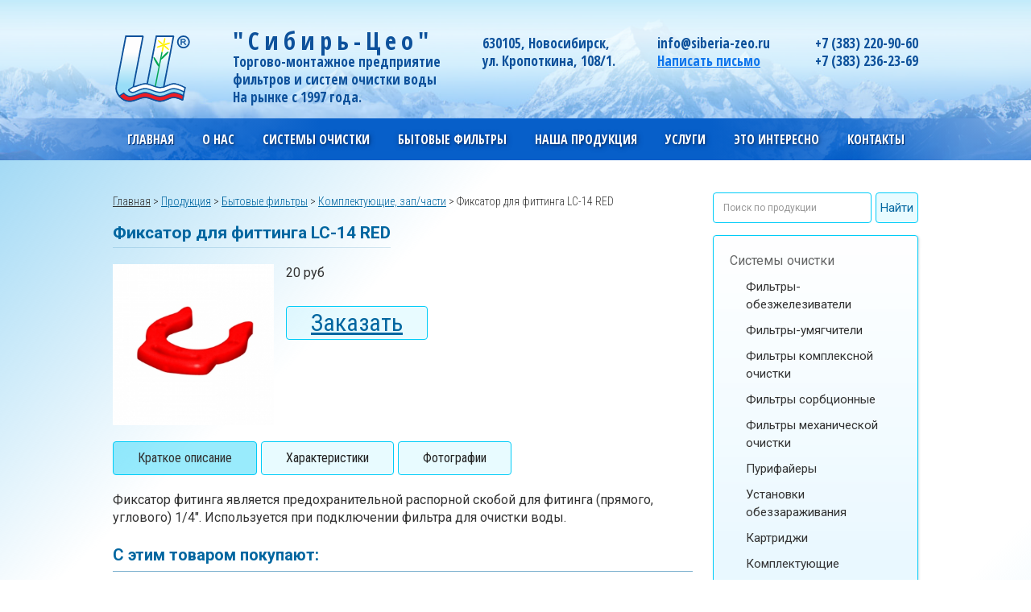

--- FILE ---
content_type: text/html; charset=UTF-8
request_url: https://siberia-zeo.ru/product/fiksator-dlya-fittinga-lc-14-red/
body_size: 16643
content:
<!DOCTYPE html>

<!-- Last Published: Sun Feb 16 2020 20:36:15 GMT+0000 (Coordinated Universal Time) -->
<html data-wf-page="5c87fb0691a98ea49aff0a37" data-wf-site="5a25d4bba945fe00015cac77">

<head>
  <meta charset="utf-8" />
  <title>Фиксатор для фиттинга LC-14 RED &#8212; «Сибирь-Цео», официальный сайт</title>
  <meta content="width=device-width, initial-scale=1" name="viewport" />
  
  
  <script src="https://ajax.googleapis.com/ajax/libs/webfont/1.6.26/webfont.js" type="text/javascript"></script>
  <script type="text/javascript">
  WebFont.load({  google: {    families: ["PT Serif:400,400italic,700,700italic","Poiret One:regular:cyrillic,latin","Open Sans Condensed:300,300italic,700:cyrillic,latin","Roboto:300,regular,500,700,900:cyrillic,latin,cyrillic-ext","Roboto Condensed:300,regular,italic,700:cyrillic,latin"]  }});
  </script>
  <!--[if lt IE 9]><script src="https://cdnjs.cloudflare.com/ajax/libs/html5shiv/3.7.3/html5shiv.min.js" type="text/javascript"></script><![endif]-->
  <script type="text/javascript">
  !function(o,c){var n=c.documentElement,t=" w-mod-";n.className+=t+"js",("ontouchstart"in o||o.DocumentTouch&&c instanceof DocumentTouch)&&(n.className+=t+"touch")}(window,document);
  </script>
  
  
  <!-- CUSTOM CODE -->
<script type="text/javascript">
		var wpjxm_ajaxurl = "https://siberia-zeo.ru/wp-admin/admin-ajax.php";
		var wpjxm_action = "wpjxm_action";
	</script><meta name='robots' content='max-image-preview:large' />
<link rel="alternate" title="oEmbed (JSON)" type="application/json+oembed" href="https://siberia-zeo.ru/wp-json/oembed/1.0/embed?url=https%3A%2F%2Fsiberia-zeo.ru%2Fproduct%2Ffiksator-dlya-fittinga-lc-14-red%2F" />
<link rel="alternate" title="oEmbed (XML)" type="text/xml+oembed" href="https://siberia-zeo.ru/wp-json/oembed/1.0/embed?url=https%3A%2F%2Fsiberia-zeo.ru%2Fproduct%2Ffiksator-dlya-fittinga-lc-14-red%2F&#038;format=xml" />
<style id='wp-img-auto-sizes-contain-inline-css' type='text/css'>
img:is([sizes=auto i],[sizes^="auto," i]){contain-intrinsic-size:3000px 1500px}
/*# sourceURL=wp-img-auto-sizes-contain-inline-css */
</style>
<style id='wp-emoji-styles-inline-css' type='text/css'>

	img.wp-smiley, img.emoji {
		display: inline !important;
		border: none !important;
		box-shadow: none !important;
		height: 1em !important;
		width: 1em !important;
		margin: 0 0.07em !important;
		vertical-align: -0.1em !important;
		background: none !important;
		padding: 0 !important;
	}
/*# sourceURL=wp-emoji-styles-inline-css */
</style>
<style id='wp-block-library-inline-css' type='text/css'>
:root{--wp-block-synced-color:#7a00df;--wp-block-synced-color--rgb:122,0,223;--wp-bound-block-color:var(--wp-block-synced-color);--wp-editor-canvas-background:#ddd;--wp-admin-theme-color:#007cba;--wp-admin-theme-color--rgb:0,124,186;--wp-admin-theme-color-darker-10:#006ba1;--wp-admin-theme-color-darker-10--rgb:0,107,160.5;--wp-admin-theme-color-darker-20:#005a87;--wp-admin-theme-color-darker-20--rgb:0,90,135;--wp-admin-border-width-focus:2px}@media (min-resolution:192dpi){:root{--wp-admin-border-width-focus:1.5px}}.wp-element-button{cursor:pointer}:root .has-very-light-gray-background-color{background-color:#eee}:root .has-very-dark-gray-background-color{background-color:#313131}:root .has-very-light-gray-color{color:#eee}:root .has-very-dark-gray-color{color:#313131}:root .has-vivid-green-cyan-to-vivid-cyan-blue-gradient-background{background:linear-gradient(135deg,#00d084,#0693e3)}:root .has-purple-crush-gradient-background{background:linear-gradient(135deg,#34e2e4,#4721fb 50%,#ab1dfe)}:root .has-hazy-dawn-gradient-background{background:linear-gradient(135deg,#faaca8,#dad0ec)}:root .has-subdued-olive-gradient-background{background:linear-gradient(135deg,#fafae1,#67a671)}:root .has-atomic-cream-gradient-background{background:linear-gradient(135deg,#fdd79a,#004a59)}:root .has-nightshade-gradient-background{background:linear-gradient(135deg,#330968,#31cdcf)}:root .has-midnight-gradient-background{background:linear-gradient(135deg,#020381,#2874fc)}:root{--wp--preset--font-size--normal:16px;--wp--preset--font-size--huge:42px}.has-regular-font-size{font-size:1em}.has-larger-font-size{font-size:2.625em}.has-normal-font-size{font-size:var(--wp--preset--font-size--normal)}.has-huge-font-size{font-size:var(--wp--preset--font-size--huge)}.has-text-align-center{text-align:center}.has-text-align-left{text-align:left}.has-text-align-right{text-align:right}.has-fit-text{white-space:nowrap!important}#end-resizable-editor-section{display:none}.aligncenter{clear:both}.items-justified-left{justify-content:flex-start}.items-justified-center{justify-content:center}.items-justified-right{justify-content:flex-end}.items-justified-space-between{justify-content:space-between}.screen-reader-text{border:0;clip-path:inset(50%);height:1px;margin:-1px;overflow:hidden;padding:0;position:absolute;width:1px;word-wrap:normal!important}.screen-reader-text:focus{background-color:#ddd;clip-path:none;color:#444;display:block;font-size:1em;height:auto;left:5px;line-height:normal;padding:15px 23px 14px;text-decoration:none;top:5px;width:auto;z-index:100000}html :where(.has-border-color){border-style:solid}html :where([style*=border-top-color]){border-top-style:solid}html :where([style*=border-right-color]){border-right-style:solid}html :where([style*=border-bottom-color]){border-bottom-style:solid}html :where([style*=border-left-color]){border-left-style:solid}html :where([style*=border-width]){border-style:solid}html :where([style*=border-top-width]){border-top-style:solid}html :where([style*=border-right-width]){border-right-style:solid}html :where([style*=border-bottom-width]){border-bottom-style:solid}html :where([style*=border-left-width]){border-left-style:solid}html :where(img[class*=wp-image-]){height:auto;max-width:100%}:where(figure){margin:0 0 1em}html :where(.is-position-sticky){--wp-admin--admin-bar--position-offset:var(--wp-admin--admin-bar--height,0px)}@media screen and (max-width:600px){html :where(.is-position-sticky){--wp-admin--admin-bar--position-offset:0px}}

/*# sourceURL=wp-block-library-inline-css */
</style><style id='global-styles-inline-css' type='text/css'>
:root{--wp--preset--aspect-ratio--square: 1;--wp--preset--aspect-ratio--4-3: 4/3;--wp--preset--aspect-ratio--3-4: 3/4;--wp--preset--aspect-ratio--3-2: 3/2;--wp--preset--aspect-ratio--2-3: 2/3;--wp--preset--aspect-ratio--16-9: 16/9;--wp--preset--aspect-ratio--9-16: 9/16;--wp--preset--color--black: #000000;--wp--preset--color--cyan-bluish-gray: #abb8c3;--wp--preset--color--white: #ffffff;--wp--preset--color--pale-pink: #f78da7;--wp--preset--color--vivid-red: #cf2e2e;--wp--preset--color--luminous-vivid-orange: #ff6900;--wp--preset--color--luminous-vivid-amber: #fcb900;--wp--preset--color--light-green-cyan: #7bdcb5;--wp--preset--color--vivid-green-cyan: #00d084;--wp--preset--color--pale-cyan-blue: #8ed1fc;--wp--preset--color--vivid-cyan-blue: #0693e3;--wp--preset--color--vivid-purple: #9b51e0;--wp--preset--gradient--vivid-cyan-blue-to-vivid-purple: linear-gradient(135deg,rgb(6,147,227) 0%,rgb(155,81,224) 100%);--wp--preset--gradient--light-green-cyan-to-vivid-green-cyan: linear-gradient(135deg,rgb(122,220,180) 0%,rgb(0,208,130) 100%);--wp--preset--gradient--luminous-vivid-amber-to-luminous-vivid-orange: linear-gradient(135deg,rgb(252,185,0) 0%,rgb(255,105,0) 100%);--wp--preset--gradient--luminous-vivid-orange-to-vivid-red: linear-gradient(135deg,rgb(255,105,0) 0%,rgb(207,46,46) 100%);--wp--preset--gradient--very-light-gray-to-cyan-bluish-gray: linear-gradient(135deg,rgb(238,238,238) 0%,rgb(169,184,195) 100%);--wp--preset--gradient--cool-to-warm-spectrum: linear-gradient(135deg,rgb(74,234,220) 0%,rgb(151,120,209) 20%,rgb(207,42,186) 40%,rgb(238,44,130) 60%,rgb(251,105,98) 80%,rgb(254,248,76) 100%);--wp--preset--gradient--blush-light-purple: linear-gradient(135deg,rgb(255,206,236) 0%,rgb(152,150,240) 100%);--wp--preset--gradient--blush-bordeaux: linear-gradient(135deg,rgb(254,205,165) 0%,rgb(254,45,45) 50%,rgb(107,0,62) 100%);--wp--preset--gradient--luminous-dusk: linear-gradient(135deg,rgb(255,203,112) 0%,rgb(199,81,192) 50%,rgb(65,88,208) 100%);--wp--preset--gradient--pale-ocean: linear-gradient(135deg,rgb(255,245,203) 0%,rgb(182,227,212) 50%,rgb(51,167,181) 100%);--wp--preset--gradient--electric-grass: linear-gradient(135deg,rgb(202,248,128) 0%,rgb(113,206,126) 100%);--wp--preset--gradient--midnight: linear-gradient(135deg,rgb(2,3,129) 0%,rgb(40,116,252) 100%);--wp--preset--font-size--small: 13px;--wp--preset--font-size--medium: 20px;--wp--preset--font-size--large: 36px;--wp--preset--font-size--x-large: 42px;--wp--preset--spacing--20: 0.44rem;--wp--preset--spacing--30: 0.67rem;--wp--preset--spacing--40: 1rem;--wp--preset--spacing--50: 1.5rem;--wp--preset--spacing--60: 2.25rem;--wp--preset--spacing--70: 3.38rem;--wp--preset--spacing--80: 5.06rem;--wp--preset--shadow--natural: 6px 6px 9px rgba(0, 0, 0, 0.2);--wp--preset--shadow--deep: 12px 12px 50px rgba(0, 0, 0, 0.4);--wp--preset--shadow--sharp: 6px 6px 0px rgba(0, 0, 0, 0.2);--wp--preset--shadow--outlined: 6px 6px 0px -3px rgb(255, 255, 255), 6px 6px rgb(0, 0, 0);--wp--preset--shadow--crisp: 6px 6px 0px rgb(0, 0, 0);}:where(.is-layout-flex){gap: 0.5em;}:where(.is-layout-grid){gap: 0.5em;}body .is-layout-flex{display: flex;}.is-layout-flex{flex-wrap: wrap;align-items: center;}.is-layout-flex > :is(*, div){margin: 0;}body .is-layout-grid{display: grid;}.is-layout-grid > :is(*, div){margin: 0;}:where(.wp-block-columns.is-layout-flex){gap: 2em;}:where(.wp-block-columns.is-layout-grid){gap: 2em;}:where(.wp-block-post-template.is-layout-flex){gap: 1.25em;}:where(.wp-block-post-template.is-layout-grid){gap: 1.25em;}.has-black-color{color: var(--wp--preset--color--black) !important;}.has-cyan-bluish-gray-color{color: var(--wp--preset--color--cyan-bluish-gray) !important;}.has-white-color{color: var(--wp--preset--color--white) !important;}.has-pale-pink-color{color: var(--wp--preset--color--pale-pink) !important;}.has-vivid-red-color{color: var(--wp--preset--color--vivid-red) !important;}.has-luminous-vivid-orange-color{color: var(--wp--preset--color--luminous-vivid-orange) !important;}.has-luminous-vivid-amber-color{color: var(--wp--preset--color--luminous-vivid-amber) !important;}.has-light-green-cyan-color{color: var(--wp--preset--color--light-green-cyan) !important;}.has-vivid-green-cyan-color{color: var(--wp--preset--color--vivid-green-cyan) !important;}.has-pale-cyan-blue-color{color: var(--wp--preset--color--pale-cyan-blue) !important;}.has-vivid-cyan-blue-color{color: var(--wp--preset--color--vivid-cyan-blue) !important;}.has-vivid-purple-color{color: var(--wp--preset--color--vivid-purple) !important;}.has-black-background-color{background-color: var(--wp--preset--color--black) !important;}.has-cyan-bluish-gray-background-color{background-color: var(--wp--preset--color--cyan-bluish-gray) !important;}.has-white-background-color{background-color: var(--wp--preset--color--white) !important;}.has-pale-pink-background-color{background-color: var(--wp--preset--color--pale-pink) !important;}.has-vivid-red-background-color{background-color: var(--wp--preset--color--vivid-red) !important;}.has-luminous-vivid-orange-background-color{background-color: var(--wp--preset--color--luminous-vivid-orange) !important;}.has-luminous-vivid-amber-background-color{background-color: var(--wp--preset--color--luminous-vivid-amber) !important;}.has-light-green-cyan-background-color{background-color: var(--wp--preset--color--light-green-cyan) !important;}.has-vivid-green-cyan-background-color{background-color: var(--wp--preset--color--vivid-green-cyan) !important;}.has-pale-cyan-blue-background-color{background-color: var(--wp--preset--color--pale-cyan-blue) !important;}.has-vivid-cyan-blue-background-color{background-color: var(--wp--preset--color--vivid-cyan-blue) !important;}.has-vivid-purple-background-color{background-color: var(--wp--preset--color--vivid-purple) !important;}.has-black-border-color{border-color: var(--wp--preset--color--black) !important;}.has-cyan-bluish-gray-border-color{border-color: var(--wp--preset--color--cyan-bluish-gray) !important;}.has-white-border-color{border-color: var(--wp--preset--color--white) !important;}.has-pale-pink-border-color{border-color: var(--wp--preset--color--pale-pink) !important;}.has-vivid-red-border-color{border-color: var(--wp--preset--color--vivid-red) !important;}.has-luminous-vivid-orange-border-color{border-color: var(--wp--preset--color--luminous-vivid-orange) !important;}.has-luminous-vivid-amber-border-color{border-color: var(--wp--preset--color--luminous-vivid-amber) !important;}.has-light-green-cyan-border-color{border-color: var(--wp--preset--color--light-green-cyan) !important;}.has-vivid-green-cyan-border-color{border-color: var(--wp--preset--color--vivid-green-cyan) !important;}.has-pale-cyan-blue-border-color{border-color: var(--wp--preset--color--pale-cyan-blue) !important;}.has-vivid-cyan-blue-border-color{border-color: var(--wp--preset--color--vivid-cyan-blue) !important;}.has-vivid-purple-border-color{border-color: var(--wp--preset--color--vivid-purple) !important;}.has-vivid-cyan-blue-to-vivid-purple-gradient-background{background: var(--wp--preset--gradient--vivid-cyan-blue-to-vivid-purple) !important;}.has-light-green-cyan-to-vivid-green-cyan-gradient-background{background: var(--wp--preset--gradient--light-green-cyan-to-vivid-green-cyan) !important;}.has-luminous-vivid-amber-to-luminous-vivid-orange-gradient-background{background: var(--wp--preset--gradient--luminous-vivid-amber-to-luminous-vivid-orange) !important;}.has-luminous-vivid-orange-to-vivid-red-gradient-background{background: var(--wp--preset--gradient--luminous-vivid-orange-to-vivid-red) !important;}.has-very-light-gray-to-cyan-bluish-gray-gradient-background{background: var(--wp--preset--gradient--very-light-gray-to-cyan-bluish-gray) !important;}.has-cool-to-warm-spectrum-gradient-background{background: var(--wp--preset--gradient--cool-to-warm-spectrum) !important;}.has-blush-light-purple-gradient-background{background: var(--wp--preset--gradient--blush-light-purple) !important;}.has-blush-bordeaux-gradient-background{background: var(--wp--preset--gradient--blush-bordeaux) !important;}.has-luminous-dusk-gradient-background{background: var(--wp--preset--gradient--luminous-dusk) !important;}.has-pale-ocean-gradient-background{background: var(--wp--preset--gradient--pale-ocean) !important;}.has-electric-grass-gradient-background{background: var(--wp--preset--gradient--electric-grass) !important;}.has-midnight-gradient-background{background: var(--wp--preset--gradient--midnight) !important;}.has-small-font-size{font-size: var(--wp--preset--font-size--small) !important;}.has-medium-font-size{font-size: var(--wp--preset--font-size--medium) !important;}.has-large-font-size{font-size: var(--wp--preset--font-size--large) !important;}.has-x-large-font-size{font-size: var(--wp--preset--font-size--x-large) !important;}
/*# sourceURL=global-styles-inline-css */
</style>

<style id='classic-theme-styles-inline-css' type='text/css'>
/*! This file is auto-generated */
.wp-block-button__link{color:#fff;background-color:#32373c;border-radius:9999px;box-shadow:none;text-decoration:none;padding:calc(.667em + 2px) calc(1.333em + 2px);font-size:1.125em}.wp-block-file__button{background:#32373c;color:#fff;text-decoration:none}
/*# sourceURL=/wp-includes/css/classic-themes.min.css */
</style>
<link rel='stylesheet' id='da-frontend-css' href='https://siberia-zeo.ru/wp-content/plugins/download-attachments/css/frontend.css?ver=1.3.2' type='text/css' media='all' />
<link rel='stylesheet' id='ns-category-widget-tree-style-css' href='https://siberia-zeo.ru/wp-content/plugins/ns-category-widget/third-party/jstree/css/themes/default/style.min.css?ver=3.3.16' type='text/css' media='all' />
<link rel='stylesheet' id='owl.carousel-css' href='https://siberia-zeo.ru/wp-content/plugins/owl-carousel-wp/vendors/owl-carousel/assets/owl.carousel.min.css?ver=6.9' type='text/css' media='all' />
<link rel='stylesheet' id='tc-owmcarousel-style-css' href='https://siberia-zeo.ru/wp-content/plugins/owl-carousel-wp/vendors/custom/style.custom.css?ver=6.9' type='text/css' media='all' />
<link rel='stylesheet' id='widgetopts-styles-css' href='https://siberia-zeo.ru/wp-content/plugins/widget-options/assets/css/widget-options.css?ver=4.1.3' type='text/css' media='all' />
<link rel='stylesheet' id='admin-styles-css' href='https://siberia-zeo.ru/wp-content/themes/sibzeo/css/admin.css?ver=6.9' type='text/css' media='all' />
<link rel='stylesheet' id='main-css' href='https://siberia-zeo.ru/wp-content/themes/sibzeo/css/main.css?ver=1581969379' type='text/css' media='all' />
<link rel='stylesheet' id='wp-pagenavi-css' href='https://siberia-zeo.ru/wp-content/plugins/wp-pagenavi/pagenavi-css.css?ver=2.70' type='text/css' media='all' />
<script type="text/javascript" src="//ajax.googleapis.com/ajax/libs/jquery/3.3.1/jquery.min.js?ver=6.9" id="jquery-core-js"></script>
<script type="text/javascript" src="https://siberia-zeo.ru/wp-content/plugins/ajax-manufactory/js/jx.js?ver=1.7.11" id="wpjxm_script-js"></script>
<link rel="https://api.w.org/" href="https://siberia-zeo.ru/wp-json/" /><link rel="canonical" href="https://siberia-zeo.ru/product/fiksator-dlya-fittinga-lc-14-red/" />

		<!-- GA Google Analytics @ https://m0n.co/ga -->
		<script async src="https://www.googletagmanager.com/gtag/js?id=UA-118085977-1"></script>
		<script>
			window.dataLayer = window.dataLayer || [];
			function gtag(){dataLayer.push(arguments);}
			gtag('js', new Date());
			gtag('config', 'UA-118085977-1');
		</script>

	<!-- Yandex.Metrika counter by Yandex Metrica Plugin -->
<script type="text/javascript" >
    (function(m,e,t,r,i,k,a){m[i]=m[i]||function(){(m[i].a=m[i].a||[]).push(arguments)};
        m[i].l=1*new Date();k=e.createElement(t),a=e.getElementsByTagName(t)[0],k.async=1,k.src=r,a.parentNode.insertBefore(k,a)})
    (window, document, "script", "https://mc.yandex.ru/metrika/watch.js", "ym");

    ym(48628223, "init", {
        id:48628223,
        clickmap:true,
        trackLinks:true,
        accurateTrackBounce:false,
        webvisor:true,
	        });
</script>
<noscript><div><img src="https://mc.yandex.ru/watch/48628223" style="position:absolute; left:-9999px;" alt="" /></div></noscript>
<!-- /Yandex.Metrika counter -->
<link rel="icon" href="https://siberia-zeo.ru/wp-content/uploads/cropped-68NaoxFPq44-32x32.jpg" sizes="32x32" />
<link rel="icon" href="https://siberia-zeo.ru/wp-content/uploads/cropped-68NaoxFPq44-192x192.jpg" sizes="192x192" />
<link rel="apple-touch-icon" href="https://siberia-zeo.ru/wp-content/uploads/cropped-68NaoxFPq44-180x180.jpg" />
<meta name="msapplication-TileImage" content="https://siberia-zeo.ru/wp-content/uploads/cropped-68NaoxFPq44-270x270.jpg" />
<script id="query_vars">
var query_vars = 'a:4:{s:4:"page";s:0:"";s:7:"product";s:32:"fiksator-dlya-fittinga-lc-14-red";s:9:"post_type";s:7:"product";s:4:"name";s:32:"fiksator-dlya-fittinga-lc-14-red";}';
</script>

<link rel='stylesheet' id='joinchat-css' href='https://siberia-zeo.ru/wp-content/plugins/creame-whatsapp-me/public/css/joinchat-btn.min.css?ver=6.0.9' type='text/css' media='all' />
<style id='joinchat-inline-css' type='text/css'>
.joinchat{--ch:142;--cs:70%;--cl:49%;--bw:1}
/*# sourceURL=joinchat-inline-css */
</style>
</head>
<body>  <div class="lbox">
    <div data-ix="close-lbox" class="lbox bg"></div>
    <div class="lbox window">
      <div class="w-form">
        <form id="wf-form-mail" name="wf-form-mail" data-name="Написать письмо">
          <h3 class="lbox-title">Написать письмо</h3>
          
          <label for="node">Ваше имя:</label>
          <input type="text" id="node" data-name="Имя" placeholder="Введите ваше имя" maxlength="256" class="w-input" />
          
          <label for="node-2">Ваш контактный номер:</label>
          <input type="text" id="node-2" data-name="Field" placeholder="Введите ваш контактный номер" maxlength="256" required="" name="node-2" class="w-input" />
          
          <label for="e-mail">Ваш электронный адрес:</label>
          <input type="email" id="e-mail" data-name="E Mail 2" placeholder="Введите ваш электронный адрес" maxlength="256" required="" name="e-mail" class="w-input" />
          
          <label for="node-3">Ваше сообщение:</label>
          <textarea id="node-3" maxlength="5000" data-name="Комметарий" placeholder="Введите ваше сообщение" class="w-input"></textarea>
          
          <label class="w-checkbox">
            <input type="checkbox" name="agreement" data-name="Checkbox" required class="w-checkbox-input">
            <span class="chboxtext w-form-label">
              Нажимая кнопку, соглашаюсь на передачу персональных данных...
            </span>
          </label>
          <br>
          <input type="submit" value="Отправить" data-wait="Please wait..." class="lbox-submit w-button" />
        </form>
        
        <div class="success-message-2 w-form-done">
          <div>Спасибо! Ваше сообщение получено!</div>
        </div>
        <div class="w-form-fail">
          <div>К сожалению! При отправке формы что-то пошло не так</div>
        </div>
      </div>
      <div data-ix="close-lbox" class="lbox-close">×</div>
    </div>
</div>  <div class="div-block">
    <div class="cart-box">
      <div class="div-block-5">
        <div class="text-block-3">Товаров в <a href="/cart" class="cart-link">корзине</a>: <strong>10</strong> На сумму: <strong>3000 руб</strong>
        </div>
      </div>
    </div>
    <div class="div-block-2">
      <div>
        <a href="http://siberia-zeo.ru/" class="w-inline-block">
          <img src="https://siberia-zeo.ru/wp-content/uploads/logo.svg" width="97" alt="" title="logo" />
        </a>
      </div>
      <div>
        <div class="text-block">"Сибирь-Цео"</div>
        <div class="text-block-2">Торгово-монтажное предприятие<br> фильтров и систем очистки воды<br>   На рынке с 1997 года. </div>
      </div>
      <div>
        <div class="text-block-2">630105, Новосибирск, <br> ул. Кропоткина, 108/1.</div>
      </div>
      <div>
        <div class="text-block-2"><span>info@siberia-zeo.ru</span> 
          <br/><a href="#" data-ix="open-lbox" class="link-406">Написать письмо</a>
        </div>
      </div>
      <div>
        <div class="text-block-2"><span>+7 (383) 220-90-60  <br>+7 (383) 236-23-69</span>
        </div>
      </div>
    </div>    <nav class="div-block-28">
      <div class="div-block-29">
        <div class="div-block-4"><a class="link-405" title="" target="_self" href="http://siberia-zeo.ru/">Главная</a>
<div data-ix="" class="dropdown w-dropdown" ><div class="dropdown-toggle-2 w-dropdown-toggle"><div>О нас</div><div class="icon-3 w-icon-dropdown-toggle"></div></div><nav class="dropdown-list w-dropdown-list">
<a class="dropdown-link-2 w-dropdown-link" title="" target="_self" href="https://siberia-zeo.ru/newscorp/">Новости</a>
<a class="dropdown-link-2 w-dropdown-link" title="" target="_self" href="https://siberia-zeo.ru/predpriyatie/o-predpriyatii-sibir-tseo/">История</a>
<a class="dropdown-link-2 w-dropdown-link" title="" target="_self" href="/medals/">Награды, достижения</a>
<a class="dropdown-link-2 w-dropdown-link" title="" target="_self" href="https://siberia-zeo.ru/predpriyatie/discounts/">Акции, скидки</a>
<a class="dropdown-link-2 w-dropdown-link" title="" target="_self" href="https://siberia-zeo.ru/certificates/">Сертификаты</a>
</nav></div><div data-ix="" class="dropdown w-dropdown" ><div class="dropdown-toggle-2 w-dropdown-toggle"><div>Системы очистки</div><div class="icon-3 w-icon-dropdown-toggle"></div></div><nav class="dropdown-list w-dropdown-list">
<a class="dropdown-link-2 w-dropdown-link" title="" target="_self" href="https://siberia-zeo.ru/sistemy-ochistki/obshhie-svedeniya-o-sistemah-ochistki/">Общие сведения о системах очистки</a>
<a class="dropdown-link-2 w-dropdown-link" title="" target="_self" href="/product_cat/filtry-obezzhelezivateli/">Фильтры-обезжелезиватели</a>
<a class="dropdown-link-2 w-dropdown-link" title="" target="_self" href="/product_cat/filtry-umyagchiteli/">Фильтры-умягчители</a>
<a class="dropdown-link-2 w-dropdown-link" title="" target="_self" href="https://siberia-zeo.ru/product_cat/filtry-kompleksnoj-ochistki/">Фильтры комплексной очистки</a>
<a class="dropdown-link-2 w-dropdown-link" title="" target="_self" href="/product_cat/filtry-sorbtsionnye/">Фильтры сорбционные</a>
<a class="dropdown-link-2 w-dropdown-link" title="" target="_self" href="/product_cat/filtry-mehanicheskoj-ochistki/">Фильтры механической очистки</a>
<a class="dropdown-link-2 w-dropdown-link" title="" target="_self" href="/product_cat/purifajery/">Пурифайеры</a>
<a class="dropdown-link-2 w-dropdown-link" title="" target="_self" href="/product_cat/ustanovki-obezzarazhivaniya/">Установки обеззараживания</a>
<a class="dropdown-link-2 w-dropdown-link" title="" target="_self" href="https://siberia-zeo.ru/product_cat/kartridzhi-sistemy-ochistki/">Картриджи</a>
<a class="dropdown-link-2 w-dropdown-link" title="" target="_self" href="/product_cat/kartridzhi-komplektuyushhie/">Комплектующие</a>
<a class="dropdown-link-2 w-dropdown-link" title="" target="_self" href="/product_cat/materialy">Материалы</a>
<a class="dropdown-link-2 w-dropdown-link" title="" target="_self" href="http://siberia-zeo.ru/product_cat/uhod-za-bassejnom/">Уход за бассейном</a>
<a class="dropdown-link-2 w-dropdown-link" title="" target="_self" href="https://siberia-zeo.ru/objects/">Наши объекты</a>
</nav></div><div data-ix="" class="dropdown w-dropdown" ><div class="dropdown-toggle-2 w-dropdown-toggle"><div>Бытовые фильтры</div><div class="icon-3 w-icon-dropdown-toggle"></div></div><nav class="dropdown-list w-dropdown-list">
<a class="dropdown-link-2 w-dropdown-link" title="" target="_self" href="https://siberia-zeo.ru/bytovye-filty/obshhie-svedeniya-o-bytovyh-filtrah/">Общие сведения о бытовых фильтрах</a>
<a class="dropdown-link-2 w-dropdown-link" title="" target="_self" href="/product_cat/kuvshiny/">Кувшины</a>
<a class="dropdown-link-2 w-dropdown-link" title="" target="_self" href="/product_cat/pod-mojku/">Под мойку</a>
<a class="dropdown-link-2 w-dropdown-link" title="" target="_self" href="/product_cat/kartridzhi-komplekty/">Картриджи, комплекты</a>
<a class="dropdown-link-2 w-dropdown-link" title="" target="_self" href="/product_cat/prisposobleniya-zapasnye-chasti/">Комплектующие, зап/части</a>
</nav></div><div data-ix="" class="dropdown w-dropdown" ><div class="dropdown-toggle-2 w-dropdown-toggle"><div>Наша продукция</div><div class="icon-3 w-icon-dropdown-toggle"></div></div><nav class="dropdown-list w-dropdown-list">
<a class="dropdown-link-2 w-dropdown-link" title="" target="_self" href="/product_cat/filtry-kuvshiny/">Фильтры-кувшины, картриджи</a>
<a class="dropdown-link-2 w-dropdown-link" title="" target="_self" href="/product_cat/filtry-protochnye-nastolnye/">Фильтры проточные настольные, картриджи</a>
<a class="dropdown-link-2 w-dropdown-link" title="" target="_self" href="/product_cat/pod_moiku/">Фильтр под мойку, картриджи</a>
<a class="dropdown-link-2 w-dropdown-link" title="" target="_self" href="/product_cat/filtry-vysokoproizvoditelnye-kartridzhi/">Фильтр высокопроизводительный, картриджи</a>
<a class="dropdown-link-2 w-dropdown-link" title="" target="_self" href="/product_cat/filtry-dlya-dusha-kartridzhi/">Фильтр для душа, картриджи</a>
<a class="dropdown-link-2 w-dropdown-link" title="" target="_self" href="/product_cat/filtry-dlya-dachi-kartridzhi/">Фильтры для дачи, картриджи</a>
<a class="dropdown-link-2 w-dropdown-link" title="" target="_self" href="/product_cat/mineralizatory/">Минерализаторы</a>
<a class="dropdown-link-2 w-dropdown-link" title="" target="_self" href="/product_cat/tseolitovaya-produktsiya/">Цеолитовая продукция</a>
<a class="dropdown-link-2 w-dropdown-link" title="" target="_self" href="/product_cat/prisposobleniya-zapasnye-chasti-nasha-produktsiya/">Комплектующие, зап/части</a>
</nav></div><div data-ix="" class="dropdown w-dropdown" ><div class="dropdown-toggle-2 w-dropdown-toggle"><div>Услуги</div><div class="icon-3 w-icon-dropdown-toggle"></div></div><nav class="dropdown-list w-dropdown-list">
<a class="dropdown-link-2 w-dropdown-link" title="" target="_self" href="http://siberia-zeo.ru/uslugi/himicheskij-analiz-vody/">Химический анализ воды</a>
<a class="dropdown-link-2 w-dropdown-link" title="" target="_self" href="http://siberia-zeo.ru/podbor-oborudovaniya-dlya-ochistki-vody/">Подбор оборудования для очистки воды</a>
<a class="dropdown-link-2 w-dropdown-link" title="" target="_self" href="http://siberia-zeo.ru/uslugi/ustanovka-sistem-ochistki-vody/">Установка систем очистки воды</a>
<a class="dropdown-link-2 w-dropdown-link" title="" target="_self" href="http://siberia-zeo.ru/uslugi/tehnicheskoe-obsluzhivanie/">Техническое обслуживание, ревизия СОВ</a>
<a class="dropdown-link-2 w-dropdown-link" title="" target="_self" href="http://siberia-zeo.ru/uslugi/ustanovka-bytovogo-filtra-zamena-kartridzhej/">Установка бытового фильтра, замена картриджей</a>
<a class="dropdown-link-2 w-dropdown-link" title="" target="_self" href="http://siberia-zeo.ru/uslugi/zamena-sorbentov-v-bytovyh-filtrah/">Замена сорбентов в бытовых фильтрах</a>
<a class="dropdown-link-2 w-dropdown-link" title="" target="_self" href="http://siberia-zeo.ru/uslugi/dostavka/">Доставка</a>
</nav></div><div data-ix="" class="dropdown w-dropdown" ><div class="dropdown-toggle-2 w-dropdown-toggle"><div>Это интересно</div><div class="icon-3 w-icon-dropdown-toggle"></div></div><nav class="dropdown-list w-dropdown-list">
<a class="dropdown-link-2 w-dropdown-link" title="" target="_self" href="https://siberia-zeo.ru/category/temy-statej/">Это интересно</a>
<a class="dropdown-link-2 w-dropdown-link" title="" target="_self" href="https://siberia-zeo.ru/category/chasto-zadavaemye-voprosy">Часто задаваемые вопросы</a>
</nav></div><a class="link-405" title="" target="_self" href="https://siberia-zeo.ru/kontakt/">Контакты</a>
</div>
      </div>
    </nav>
  </div>
  <div class="section-4">
    <div class="div-block-24">
      <div class="div-block-25">
        <div class="div-block-26">
          <div class="breadcrumbs"><span property="itemListElement" typeof="ListItem"><a property="item" typeof="WebPage" title="Перейти на главную" href="https://siberia-zeo.ru" class="home"><span property="name">Главная</span></a><meta property="position" content="1"></span> &gt; <span property="itemListElement" typeof="ListItem"><a property="item" typeof="WebPage" title="Go to Продукция." href="https://siberia-zeo.ru/product/" class="archive post-product-archive"><span property="name">Продукция</span></a><meta property="position" content="2"></span> &gt; <span property="itemListElement" typeof="ListItem"><a property="item" typeof="WebPage" title="Go to the Бытовые фильтры Категория продукции archives." href="https://siberia-zeo.ru/product_cat/bytovye-filtry/" class="taxonomy product_cat"><span property="name">Бытовые фильтры</span></a><meta property="position" content="3"></span> &gt; <span property="itemListElement" typeof="ListItem"><a property="item" typeof="WebPage" title="Go to the Комплектующие, зап/части Категория продукции archives." href="https://siberia-zeo.ru/product_cat/prisposobleniya-zapasnye-chasti/" class="taxonomy product_cat"><span property="name">Комплектующие, зап/части</span></a><meta property="position" content="4"></span> &gt; <span property="itemListElement" typeof="ListItem"><span property="name">Фиксатор для фиттинга LC-14 RED</span><meta property="position" content="5"></span></div>
          <div data-content="post">            <h2 class="post-title">Фиксатор для фиттинга LC-14 RED</h2>
            <div class="div-block-44">
              <div class="div-block-45">
                <div class="div-block-47">
                  <a href="#" class="main-product-image w-inline-block w-lightbox">
                    <img src="https://siberia-zeo.ru/wp-content/uploads/0bbd521ab54c497a9a9f129fe9f1664e.jpg" alt="" class="image-8" title="0bbd521ab54c497a9a9f129fe9f1664e" />
                    
                  <script type="application/json" class="w-json">{ "group": "Фото продукта", "items": [{ "url": "https://siberia-zeo.ru/wp-content/uploads/0bbd521ab54c497a9a9f129fe9f1664e.jpg", "fileName": "", "origFileName": "", "width": 1920, "height": 1100, "size": 1, "type": "image" }] }</script></a>
                  <div class="tegs pr_tg"><span><span class="tems-all"></span>
                    </span>
                  </div>
                </div>
                <div class="div-block-48">
                  <div>20 руб</div>
                  <div class="div-block-117">
                                      </div>
					
								
          <a class="zakaz" href="#" data-ix="open-lbox" class="link-406">Заказать</a>
				       						
					
                  <div class="old-price">
                    <div class="product-param">Цена: <strong class="price">1000 руб</strong>
                    </div>
                    <div class="product-param">Цена без скидки: <strong class="regular-price">1000 руб</strong>
                    </div>
                    <div class="product-param">Цена со скидкой: <strong class="sale-price">750 руб</strong>
                    </div>
					  
                    <div class="form-wrapper w-form">
                      <form id="wf-form-form-2" name="wf-form-form1" data-name="form1" method="post" class="form-3">
                        <select id="pa_size-5" name="pa_size-5" data-name="Pa Size 5" class="select-field w-select">
                        </select><a href="#" class="qty_change w-button">-</a>
                        <input type="text" id="qty-5" name="qty-5" data-name="Qty 5" maxlength="256" class="qty w-input" /><a href="#" class="qty_change w-button">+</a>
                        <input type="submit" value="В корзину" data-wait="Please wait..." class="btn add_to_cart w-button" />
                      </form>
                      <div class="success-message w-form-done">
                        <div>Товар добавлен. Перейти <a href="/cart">в корзину</a>
                        </div>
                      </div>
                      <div class="w-form-fail">
                        <div>Oops! Something went wrong while submitting the form</div>
                      </div>
                    </div>
                    <div>
                      <div class="product-parametr">Вес: <strong>123123</strong>
                      </div>
                      <div class="product-parametr">Цвет: <strong>красный</strong>
                      </div>
                      <div>
                        <div class="product-parametr">Артикул: <strong>123123</strong>
                        </div>
                      </div>
                    </div>
                  </div>
                </div>
              </div>
              <div class="div-block-50">
                <div class="div-block-51">
                  <div data-duration-in="300" data-duration-out="100" class="w-tabs">
                    <div class="tabs-menu w-tab-menu">
                      <a data-w-tab="Tab 3" class="tab-link-6 w-inline-block w-tab-link w--current w--current">
                        <div>Краткое описание</div>
                      </a>
                      <a data-w-tab="Tab 2" class="tab-link-6 w-inline-block w-tab-link">
                        <div class="text-block-13">Характеристики</div>
                      </a>
                      <a data-w-tab="Tab 1" class="tab-link-6 w-inline-block w-tab-link">
                        <div class="text-block-13">Фотографии</div>
                      </a>
						
                    </div>
                    <div class="w-tab-content">
                      <div data-w-tab="Tab 3" class="tab-pane-3 w-tab-pane w--tab-active">
                        <div class="post-cont"><p>Фиксатор фитинга является предохранительной распорной скобой для фитинга (прямого, углового) 1/4&#8243;. Используется при подключении фильтра для очистки воды.</p>





<div class='pc-post-children'>
<div class='pc-post-list pc-prod'>
<h3>С этим товаром покупают:</h3 > 
<ul>
<li><a href='https://siberia-zeo.ru/product/fiting-dlya-krana-1-4-1-4-trubka-rezba-2-2-2/'>Фитинг угловой 1/4"-1/4" (трубка-стержень)</a></li>
<li><a href='https://siberia-zeo.ru/product/fiting-dlya-krana-1-4-1-4-trubka-rezba-2-3-2/'>Фитинг T - образный     (трубка-трубка-трубка)</a></li>
<li><a href='https://siberia-zeo.ru/product/fiting-dlya-krana-1-4-1-4-trubka-rezba/'>Фитинг для крана 1/4"-7/16" (трубка - резьба)</a></li>
<li><a href='https://siberia-zeo.ru/product/trubka-tu-2-1-4-white-blue-red/'>Трубка TU-2 1/4" White/Blue/Red</a></li>
</ul>
</div>
</div>
</div>
                      </div>
                      <div data-w-tab="Tab 2" class="tab-pane-2 w-tab-pane">
                        <div><ul>
<li>Присоединительные размеры:  под фитинг 1/4″</li>
<li>Материал: пластик</li>
</ul>
</div>
                        <div class="div-block-55 ctpr">
                          <div class="tems-one">Категория продукта:</div><a href="#" class="category_name"><span class="txtcat"><a href="https://siberia-zeo.ru/product_cat/prisposobleniya-zapasnye-chasti/" rel="tag">Комплектующие, зап/части</a></span></a>
                        </div>
                      </div>
                      <div data-w-tab="Tab 1" class="tab-pane w-tab-pane">
                        <div class="div-block-53 w-clearfix"><a href="#" class="gallery-link w-inline-block w-lightbox">
                            <div class="gallery-image" style="background-image:url('https://siberia-zeo.ru/wp-content/uploads/0bbd521ab54c497a9a9f129fe9f1664e.jpg');">
                            </div>
                            
                          <script type="application/json" class="w-json">{ "group": "Фото продукта", "items": [{ "url": "https://siberia-zeo.ru/wp-content/uploads/0bbd521ab54c497a9a9f129fe9f1664e.jpg", "caption": "", "fileName": "", "origFileName": "", "width": 1920, "height": 1100, "size": 1, "type": "image" }] }</script></a>
</div>                      </div>

                    </div>
                  </div>
                </div>
              </div>
				

            </div>
          </div>
        </div>
        <div class="div-block-27">
          <div class="div-block-125">
            <div class="w-form">
              <form id="search_filter" name="search_filter" data-name="search_filter" action="https://siberia-zeo.ru/index.php#results" method="get" class="form-4" data-action="search_filter"><input type="hidden" name="post_type" value="product">

                <input type="text" id="" name="s" data-name="s" maxlength="256" placeholder="Поиск по продукции" class="text-field w-input" value="" />
                <input type="submit" value="Найти" data-wait="Please wait..." class="btn w-button" />
              </form>
              <div class="w-form-done">
                <div>Thank you! Your submission has been received!</div>
              </div>
              <div class="w-form-fail">
                <div>Oops! Something went wrong while submitting the form</div>
              </div>
            </div>
          </div>
          <div class="div-block-123 nv n2"></div>
          <div class="sidebar"><div class="widget widget"><div class="nscw-inactive-tree"><ul class="cat-list">	<li class="cat-item cat-item-132"><a href="https://siberia-zeo.ru/product_cat/sistemy-ochistki/">Системы очистки</a>
<ul class='children'>
	<li class="cat-item cat-item-138"><a href="https://siberia-zeo.ru/product_cat/filtry-obezzhelezivateli/">Фильтры-обезжелезиватели</a>
</li>
	<li class="cat-item cat-item-137"><a href="https://siberia-zeo.ru/product_cat/filtry-umyagchiteli/">Фильтры-умягчители</a>
</li>
	<li class="cat-item cat-item-169"><a href="https://siberia-zeo.ru/product_cat/filtry-kompleksnoj-ochistki/">Фильтры комплексной очистки</a>
</li>
	<li class="cat-item cat-item-136"><a href="https://siberia-zeo.ru/product_cat/filtry-sorbtsionnye/">Фильтры сорбционные</a>
</li>
	<li class="cat-item cat-item-135"><a href="https://siberia-zeo.ru/product_cat/filtry-mehanicheskoj-ochistki/">Фильтры механической очистки</a>
</li>
	<li class="cat-item cat-item-134"><a href="https://siberia-zeo.ru/product_cat/purifajery/">Пурифайеры</a>
</li>
	<li class="cat-item cat-item-140"><a href="https://siberia-zeo.ru/product_cat/ustanovki-obezzarazhivaniya/">Установки обеззараживания</a>
</li>
	<li class="cat-item cat-item-188"><a href="https://siberia-zeo.ru/product_cat/kartridzhi-sistemy-ochistki/">Картриджи</a>
</li>
	<li class="cat-item cat-item-133"><a href="https://siberia-zeo.ru/product_cat/kartridzhi-komplektuyushhie/">Комплектующие</a>
	<ul class='children'>
	<li class="cat-item cat-item-164"><a href="https://siberia-zeo.ru/product_cat/komplektuyushhie/">Блоки питания</a>
</li>
	<li class="cat-item cat-item-165"><a href="https://siberia-zeo.ru/product_cat/truby/">Трубы</a>
</li>
	<li class="cat-item cat-item-166"><a href="https://siberia-zeo.ru/product_cat/nakopitelnye-emkosti/">Фляги, емкости</a>
</li>
	<li class="cat-item cat-item-168"><a href="https://siberia-zeo.ru/product_cat/korpusa/">Корпуса</a>
</li>
	<li class="cat-item cat-item-163"><a href="https://siberia-zeo.ru/product_cat/bloki-upravleniya/">Блоки управления</a>
</li>
	</ul>
</li>
	<li class="cat-item cat-item-139"><a href="https://siberia-zeo.ru/product_cat/materialy/">Материалы</a>
</li>
	<li class="cat-item cat-item-173"><a href="https://siberia-zeo.ru/product_cat/uhod-za-bassejnom/">Уход за бассейном</a>
</li>
</ul>
</li>
	<li class="cat-item cat-item-125"><a href="https://siberia-zeo.ru/product_cat/bytovye-filtry/">Бытовые фильтры</a>
<ul class='children'>
	<li class="cat-item cat-item-129"><a href="https://siberia-zeo.ru/product_cat/kuvshiny/">Кувшины</a>
</li>
	<li class="cat-item cat-item-130"><a href="https://siberia-zeo.ru/product_cat/nastolnye/">Настольные</a>
</li>
	<li class="cat-item cat-item-128"><a href="https://siberia-zeo.ru/product_cat/pod-mojku/">Под мойку</a>
</li>
	<li class="cat-item cat-item-131"><a href="https://siberia-zeo.ru/product_cat/kartridzhi-komplekty/">Картриджи, комплекты</a>
</li>
	<li class="cat-item cat-item-126"><a href="https://siberia-zeo.ru/product_cat/prisposobleniya-zapasnye-chasti/">Комплектующие, зап/части</a>
</li>
</ul>
</li>
	<li class="cat-item cat-item-141"><a href="https://siberia-zeo.ru/product_cat/nasha-produktsiya/">Наша продукция</a>
<ul class='children'>
	<li class="cat-item cat-item-179"><a href="https://siberia-zeo.ru/product_cat/filtry-kuvshiny/">Фильтры-кувшины, картриджи</a>
</li>
	<li class="cat-item cat-item-180"><a href="https://siberia-zeo.ru/product_cat/filtry-protochnye-nastolnye/">Фильтры проточные настольные, картриджи</a>
</li>
	<li class="cat-item cat-item-178"><a href="https://siberia-zeo.ru/product_cat/pod_moiku/">Фильтр под мойку, картриджи</a>
</li>
	<li class="cat-item cat-item-184"><a href="https://siberia-zeo.ru/product_cat/filtry-vysokoproizvoditelnye-kartridzhi/">Фильтры высокопроизводительные, картриджи</a>
</li>
	<li class="cat-item cat-item-182"><a href="https://siberia-zeo.ru/product_cat/filtry-dlya-dusha-kartridzhi/">Фильтр для душа, картриджи</a>
</li>
	<li class="cat-item cat-item-183"><a href="https://siberia-zeo.ru/product_cat/filtry-dlya-dachi-kartridzhi/">Фильтры для дачи, картриджи</a>
</li>
	<li class="cat-item cat-item-185"><a href="https://siberia-zeo.ru/product_cat/mineralizatory/">Минерализаторы</a>
</li>
	<li class="cat-item cat-item-187"><a href="https://siberia-zeo.ru/product_cat/tseolitovaya-produktsiya/">Цеолитовая продукция</a>
</li>
	<li class="cat-item cat-item-186"><a href="https://siberia-zeo.ru/product_cat/prisposobleniya-zapasnye-chasti-nasha-produktsiya/">Комплектующие, зап/части</a>
</li>
</ul>
</li>
</ul></div></div></div>
          <div class="div-block-126">
            <div class="sidebar">
              <div class="widget">
                <h3 class="heading-3">Антон вывод 2</h3>
                <div class="div-block-124"><a href="https://siberia-zeo.ru/product_cat/komplektuyushhie/" class="w-inline-block">Блоки питания</a><a href="https://siberia-zeo.ru/product_cat/truby/" class="w-inline-block">Трубы</a><a href="https://siberia-zeo.ru/product_cat/kuvshiny/" class="w-inline-block">Кувшины</a><a href="https://siberia-zeo.ru/product_cat/nakopitelnye-emkosti/" class="w-inline-block">Фляги, емкости</a><a href="https://siberia-zeo.ru/product_cat/korpusa/" class="w-inline-block">Корпуса</a><a href="https://siberia-zeo.ru/product_cat/sistemy-ochistki/" class="w-inline-block">Системы очистки</a><a href="https://siberia-zeo.ru/product_cat/filtry-kuvshiny/" class="w-inline-block">Фильтры-кувшины, картриджи</a><a href="https://siberia-zeo.ru/product_cat/filtry-obezzhelezivateli/" class="w-inline-block">Фильтры-обезжелезиватели</a><a href="https://siberia-zeo.ru/product_cat/bloki-upravleniya/" class="w-inline-block">Блоки управления</a><a href="https://siberia-zeo.ru/product_cat/nastolnye/" class="w-inline-block">Настольные</a><a href="https://siberia-zeo.ru/product_cat/filtry-protochnye-nastolnye/" class="w-inline-block">Фильтры проточные настольные, картриджи</a><a href="https://siberia-zeo.ru/product_cat/filtry-umyagchiteli/" class="w-inline-block">Фильтры-умягчители</a><a href="https://siberia-zeo.ru/product_cat/bytovye-filtry/" class="w-inline-block">Бытовые фильтры</a><a href="https://siberia-zeo.ru/product_cat/pod-mojku/" class="w-inline-block">Под мойку</a><a href="https://siberia-zeo.ru/product_cat/filtry-kompleksnoj-ochistki/" class="w-inline-block">Фильтры комплексной очистки</a><a href="https://siberia-zeo.ru/product_cat/pod_moiku/" class="w-inline-block">Фильтр под мойку, картриджи</a><a href="https://siberia-zeo.ru/product_cat/nasha-produktsiya/" class="w-inline-block">Наша продукция</a><a href="https://siberia-zeo.ru/product_cat/kartridzhi-komplekty/" class="w-inline-block">Картриджи, комплекты</a><a href="https://siberia-zeo.ru/product_cat/filtry-sorbtsionnye/" class="w-inline-block">Фильтры сорбционные</a><a href="https://siberia-zeo.ru/product_cat/filtry-vysokoproizvoditelnye-kartridzhi/" class="w-inline-block">Фильтры высокопроизводительные, картриджи</a><a href="https://siberia-zeo.ru/product_cat/prisposobleniya-zapasnye-chasti/" class="w-inline-block">Комплектующие, зап/части</a><a href="https://siberia-zeo.ru/product_cat/filtry-mehanicheskoj-ochistki/" class="w-inline-block">Фильтры механической очистки</a><a href="https://siberia-zeo.ru/product_cat/filtry-dlya-dusha-kartridzhi/" class="w-inline-block">Фильтр для душа, картриджи</a><a href="https://siberia-zeo.ru/product_cat/purifajery/" class="w-inline-block">Пурифайеры</a><a href="https://siberia-zeo.ru/product_cat/filtry-dlya-dachi-kartridzhi/" class="w-inline-block">Фильтры для дачи, картриджи</a><a href="https://siberia-zeo.ru/product_cat/mineralizatory/" class="w-inline-block">Минерализаторы</a><a href="https://siberia-zeo.ru/product_cat/ustanovki-obezzarazhivaniya/" class="w-inline-block">Установки обеззараживания</a><a href="https://siberia-zeo.ru/product_cat/tseolitovaya-produktsiya/" class="w-inline-block">Цеолитовая продукция</a><a href="https://siberia-zeo.ru/product_cat/kartridzhi-sistemy-ochistki/" class="w-inline-block">Картриджи</a><a href="https://siberia-zeo.ru/product_cat/kartridzhi-komplektuyushhie/" class="w-inline-block">Комплектующие</a><a href="https://siberia-zeo.ru/product_cat/prisposobleniya-zapasnye-chasti-nasha-produktsiya/" class="w-inline-block">Комплектующие, зап/части</a><a href="https://siberia-zeo.ru/product_cat/materialy/" class="w-inline-block">Материалы</a><a href="https://siberia-zeo.ru/product_cat/uhod-za-bassejnom/" class="w-inline-block">Уход за бассейном</a></div>
              </div>
            </div>
            <div class="sidebar">
              <div class="widget">
                <h3 class="heading-3">Антон вывод 1</h3>
                <div class="div-block-124"><a href="https://siberia-zeo.ru/product_cat/komplektuyushhie/" class="zdl-cat-vid">Блоки питания</a><a href="https://siberia-zeo.ru/product_cat/truby/" class="zdl-cat-vid">Трубы</a><a href="https://siberia-zeo.ru/product_cat/kuvshiny/" class="zdl-cat-vid">Кувшины</a><a href="https://siberia-zeo.ru/product_cat/nakopitelnye-emkosti/" class="zdl-cat-vid">Фляги, емкости</a><a href="https://siberia-zeo.ru/product_cat/korpusa/" class="zdl-cat-vid">Корпуса</a><a href="https://siberia-zeo.ru/product_cat/sistemy-ochistki/" class="zdl-cat-vid">Системы очистки</a><a href="https://siberia-zeo.ru/product_cat/filtry-kuvshiny/" class="zdl-cat-vid">Фильтры-кувшины, картриджи</a><a href="https://siberia-zeo.ru/product_cat/filtry-obezzhelezivateli/" class="zdl-cat-vid">Фильтры-обезжелезиватели</a><a href="https://siberia-zeo.ru/product_cat/bloki-upravleniya/" class="zdl-cat-vid">Блоки управления</a><a href="https://siberia-zeo.ru/product_cat/nastolnye/" class="zdl-cat-vid">Настольные</a><a href="https://siberia-zeo.ru/product_cat/filtry-protochnye-nastolnye/" class="zdl-cat-vid">Фильтры проточные настольные, картриджи</a><a href="https://siberia-zeo.ru/product_cat/filtry-umyagchiteli/" class="zdl-cat-vid">Фильтры-умягчители</a><a href="https://siberia-zeo.ru/product_cat/bytovye-filtry/" class="zdl-cat-vid">Бытовые фильтры</a><a href="https://siberia-zeo.ru/product_cat/pod-mojku/" class="zdl-cat-vid">Под мойку</a><a href="https://siberia-zeo.ru/product_cat/filtry-kompleksnoj-ochistki/" class="zdl-cat-vid">Фильтры комплексной очистки</a><a href="https://siberia-zeo.ru/product_cat/pod_moiku/" class="zdl-cat-vid">Фильтр под мойку, картриджи</a><a href="https://siberia-zeo.ru/product_cat/nasha-produktsiya/" class="zdl-cat-vid">Наша продукция</a><a href="https://siberia-zeo.ru/product_cat/kartridzhi-komplekty/" class="zdl-cat-vid">Картриджи, комплекты</a><a href="https://siberia-zeo.ru/product_cat/filtry-sorbtsionnye/" class="zdl-cat-vid">Фильтры сорбционные</a><a href="https://siberia-zeo.ru/product_cat/filtry-vysokoproizvoditelnye-kartridzhi/" class="zdl-cat-vid">Фильтры высокопроизводительные, картриджи</a><a href="https://siberia-zeo.ru/product_cat/prisposobleniya-zapasnye-chasti/" class="zdl-cat-vid">Комплектующие, зап/части</a><a href="https://siberia-zeo.ru/product_cat/filtry-mehanicheskoj-ochistki/" class="zdl-cat-vid">Фильтры механической очистки</a><a href="https://siberia-zeo.ru/product_cat/filtry-dlya-dusha-kartridzhi/" class="zdl-cat-vid">Фильтр для душа, картриджи</a><a href="https://siberia-zeo.ru/product_cat/purifajery/" class="zdl-cat-vid">Пурифайеры</a><a href="https://siberia-zeo.ru/product_cat/filtry-dlya-dachi-kartridzhi/" class="zdl-cat-vid">Фильтры для дачи, картриджи</a><a href="https://siberia-zeo.ru/product_cat/mineralizatory/" class="zdl-cat-vid">Минерализаторы</a><a href="https://siberia-zeo.ru/product_cat/ustanovki-obezzarazhivaniya/" class="zdl-cat-vid">Установки обеззараживания</a><a href="https://siberia-zeo.ru/product_cat/tseolitovaya-produktsiya/" class="zdl-cat-vid">Цеолитовая продукция</a><a href="https://siberia-zeo.ru/product_cat/kartridzhi-sistemy-ochistki/" class="zdl-cat-vid">Картриджи</a><a href="https://siberia-zeo.ru/product_cat/kartridzhi-komplektuyushhie/" class="zdl-cat-vid">Комплектующие</a><a href="https://siberia-zeo.ru/product_cat/prisposobleniya-zapasnye-chasti-nasha-produktsiya/" class="zdl-cat-vid">Комплектующие, зап/части</a><a href="https://siberia-zeo.ru/product_cat/materialy/" class="zdl-cat-vid">Материалы</a><a href="https://siberia-zeo.ru/product_cat/uhod-za-bassejnom/" class="zdl-cat-vid">Уход за бассейном</a></div>
              </div>
            </div>
          </div>
        </div>
      </div>
    </div>
  </div>
  <div data-ix="new-interaction" class="section-3">
    <div>
      <div class="div-block-21">
        <nav class="div-block-54">
          <div>
            <div class="div-block-4 niz"><a class="link-405" title="" target="_self" href="http://siberia-zeo.ru/">Главная</a>
<a class="link-405" title="" target="_self" href="https://siberia-zeo.ru/predpriyatie/">О нас</a>
<a class="link-405" title="" target="_self" href="https://siberia-zeo.ru/sistemy-ochistki/">Системы очистки</a>
<a class="link-405" title="" target="_self" href="https://siberia-zeo.ru/bytovye-filty/">Бытовые фильты</a>
<a class="link-405" title="" target="_self" href="/product_cat/nasha-produktsiya/">Наша продукция</a>
<a class="link-405" title="" target="_self" href="https://siberia-zeo.ru/uslugi/">Услуги</a>
<a class="link-405" title="" target="_self" href="https://siberia-zeo.ru/eto-interesno/">Это интересно</a>
<a class="link-405" title="" target="_self" href="https://siberia-zeo.ru/kontakt/">Контакты</a>
</div>
          </div>
        </nav>
        <div class="div-block-23">
          <div class="div-block-22">
            <div class="div-block-134">
              <img src="https://siberia-zeo.ru/wp-content/uploads/logo_podval.svg" width="79" alt="" title="logo_podval" />
            </div>
            <div class="div-block-135">
              <img src="https://siberia-zeo.ru/wp-content/uploads/medals2.png" width="185" alt="" title="medals2" />
            </div>
            <div>
              <div class="text-block-10">"Сибирь-Цео"</div>
              <div class="text-block-9">630105, г.Новосибирск, <br>ул. Кропоткина, 108/1.</div>
            </div>
            <div>
              <div class="text-block-9">+7 (383) 220-90-60 <br>+7 (383) 236-23-69<br> info@siberia-zeo.ru</div>
            </div>
            <div>
              <div>
                <div class="text-block-11">Мы в соц. сетях</div>
                <div class="div-block-75">
                  <div class="div-block-76"><a target="_blank" href="https://vk.com/club69654508" class="link-block-3 w-inline-block">
                      <div class="div-block-77" style="background-image:url('https://siberia-zeo.ru/wp-content/uploads/vk.svg');">
                      </div>
                    </a>
<a target="_blank" href="https://ok.ru/sibirtseo" class="link-block-3 w-inline-block">
                      <div class="div-block-77" style="background-image:url('https://siberia-zeo.ru/wp-content/uploads/odn.svg');">
                      </div>
                    </a>
</div>                </div>
              </div>
            </div>
          </div>
        </div>
        <div>
          <div class="text-block-8">"Сибирь-Цео" © 1997-2024 г. Все права защищены.</div>
        </div>
      </div>
    </div>
  </div>

  
  
  <!--[if lte IE 9]><script src="//cdnjs.cloudflare.com/ajax/libs/placeholders/3.0.2/placeholders.min.js"></script><![endif]-->
  <script>
  $( document ).ready(function() {$(document).keyup(function(e) {if (e.keyCode == 27) {$('.lbox').fadeOut();}});});
  </script>
  <style>
  .float-right { float: right; }
  .wrap-normal { white-space: normal; }
  </style>
  

<script type="speculationrules">
{"prefetch":[{"source":"document","where":{"and":[{"href_matches":"/*"},{"not":{"href_matches":["/wp-*.php","/wp-admin/*","/wp-content/uploads/*","/wp-content/*","/wp-content/plugins/*","/wp-content/themes/sibzeo/*","/*\\?(.+)"]}},{"not":{"selector_matches":"a[rel~=\"nofollow\"]"}},{"not":{"selector_matches":".no-prefetch, .no-prefetch a"}}]},"eagerness":"conservative"}]}
</script>
<style media="screen">

/* Navigation */
.tcowl-wrap  .owl-theme .owl-nav [class*='owl-'] {
 background-color: #000;
}
 .tcowl-wrap  .owl-theme .owl-nav [class*='owl-']:hover {
  background-color: #343434;

 }
/* Dots */
.tcowl-wrap  .owl-theme .owl-dots .owl-dot span {
 background:#000;
}
.tcowl-wrap  .owl-theme .owl-dots .owl-dot.active span, .owl-theme .owl-dots .owl-dot:hover span {
 background:#343434;
}
</style>

<script type="text/javascript">

jQuery(document).ready(function(){
    jQuery(".owl-carousel").owlCarousel({
      // control
          autoplay:true,
          autoplayHoverPause:true,
          autoplayTimeout:1000,
          autoplaySpeed:3000,
          navSpeed:3000,
          dotsSpeed:3000,
          loop:true,
        // Advances
          slideBy:1,
          slideTransition:'linear',
         
          margin:5,
          nav:true,
          navText:["&lt;","&gt;"],
          autoHeight:false,
          autoWidth:false,
          center:false,
          stagePadding:false,
          rtl:false,
          dots:false,
          responsiveClass:true,
          responsive:{
              0:{
                  items:1,
              },
              600:{
                  items:3,

              },
              1000:{
                  items:4,

              }

          }

  });

});


</script>

<!-- Yandex.Metrika counter -->
<script type="text/javascript" >
    (function (d, w, c) {
        (w[c] = w[c] || []).push(function() {
            try {
                w.yaCounter49295344 = new Ya.Metrika2({
                    id:49295344,
                    clickmap:true,
                    trackLinks:true,
                    accurateTrackBounce:true,
                    webvisor:true
                });
            } catch(e) { }
        });

        var n = d.getElementsByTagName("script")[0],
            s = d.createElement("script"),
            f = function () { n.parentNode.insertBefore(s, n); };
        s.type = "text/javascript";
        s.async = true;
        s.src = "https://mc.yandex.ru/metrika/tag.js";

        if (w.opera == "[object Opera]") {
            d.addEventListener("DOMContentLoaded", f, false);
        } else { f(); }
    })(document, window, "yandex_metrika_callbacks2");
</script>
<noscript><div><img src="https://mc.yandex.ru/watch/49295344" style="position:absolute; left:-9999px;" alt="" /></div></noscript>
<!-- /Yandex.Metrika counter -->

<div class="joinchat joinchat--left joinchat--btn" data-settings='{"telephone":"79130012727","mobile_only":false,"button_delay":3,"whatsapp_web":true,"qr":false,"message_views":2,"message_delay":10,"message_badge":false,"message_send":"","message_hash":""}' hidden aria-hidden="false">
	<div class="joinchat__button" role="button" tabindex="0" aria-label="WhatsApp contact">
							</div>
			</div>
<script type="text/javascript" src="https://siberia-zeo.ru/wp-includes/js/jquery/ui/core.min.js?ver=1.13.3" id="jquery-ui-core-js"></script>
<script type="text/javascript" src="https://siberia-zeo.ru/wp-includes/js/jquery/ui/mouse.min.js?ver=1.13.3" id="jquery-ui-mouse-js"></script>
<script type="text/javascript" src="https://siberia-zeo.ru/wp-includes/js/jquery/ui/slider.min.js?ver=1.13.3" id="jquery-ui-slider-js"></script>
<script type="text/javascript" src="https://siberia-zeo.ru/wp-content/plugins/ns-category-widget/third-party/jstree/js/jstree.min.js?ver=3.3.16" id="tree-script-js"></script>
<script type="text/javascript" src="https://siberia-zeo.ru/wp-content/plugins/owl-carousel-wp/vendors/owl-carousel/owl.carousel.min.js?ver=1" id="owl-carousel-js"></script>
<script type="text/javascript" id="wpfront-scroll-top-js-extra">
/* <![CDATA[ */
var wpfront_scroll_top_data = {"data":{"css":"#wpfront-scroll-top-container{position:fixed;cursor:pointer;z-index:9999;border:none;outline:none;background-color:rgba(0,0,0,0);box-shadow:none;outline-style:none;text-decoration:none;opacity:0;display:none;align-items:center;justify-content:center;margin:0;padding:0}#wpfront-scroll-top-container.show{display:flex;opacity:1}#wpfront-scroll-top-container .sr-only{position:absolute;width:1px;height:1px;padding:0;margin:-1px;overflow:hidden;clip:rect(0,0,0,0);white-space:nowrap;border:0}#wpfront-scroll-top-container .text-holder{padding:3px 10px;-webkit-border-radius:3px;border-radius:3px;-webkit-box-shadow:4px 4px 5px 0px rgba(50,50,50,.5);-moz-box-shadow:4px 4px 5px 0px rgba(50,50,50,.5);box-shadow:4px 4px 5px 0px rgba(50,50,50,.5)}#wpfront-scroll-top-container{right:20px;bottom:20px;}#wpfront-scroll-top-container img{width:auto;height:auto;}#wpfront-scroll-top-container .text-holder{color:#ffffff;background-color:#00cbf8;width:auto;height:auto;;}#wpfront-scroll-top-container .text-holder:hover{background-color:#000000;}#wpfront-scroll-top-container i{color:#000000;}","html":"\u003Cbutton id=\"wpfront-scroll-top-container\" aria-label=\"\" title=\"\" \u003E\u003Cspan class=\"text-holder\"\u003E\u041d\u0430\u0432\u0435\u0440\u0445\u003C/span\u003E\u003C/button\u003E","data":{"hide_iframe":false,"button_fade_duration":200,"auto_hide":false,"auto_hide_after":2,"scroll_offset":100,"button_opacity":0.8,"button_action":"top","button_action_element_selector":"","button_action_container_selector":"html, body","button_action_element_offset":0,"scroll_duration":400}}};
//# sourceURL=wpfront-scroll-top-js-extra
/* ]]> */
</script>
<script type="text/javascript" src="https://siberia-zeo.ru/wp-content/plugins/wpfront-scroll-top/includes/assets/wpfront-scroll-top.min.js?ver=3.0.1.09211" id="wpfront-scroll-top-js"></script>
<script type="text/javascript" src="https://siberia-zeo.ru/wp-content/plugins/creame-whatsapp-me/public/js/joinchat.min.js?ver=6.0.9" id="joinchat-js" defer="defer" data-wp-strategy="defer" fetchpriority="low"></script>
<script type="text/javascript" id="ajaxs_script-js-extra">
/* <![CDATA[ */
var jxs = {"url":"/wp-admin/admin-ajax.php?action=ajaxs_action&ajaxs_nonce=e0fc7514e1&jxs_act=","post_max_size":"104857600","upload_max_filesize":"104857600"};
//# sourceURL=ajaxs_script-js-extra
/* ]]> */
</script>
<script type="text/javascript" src="https://siberia-zeo.ru/wp-content/themes/sibzeo/vendor/ajax-simply/ajaxs.min.js?ver=1.3.3" id="ajaxs_script-js"></script>
<script id="wp-emoji-settings" type="application/json">
{"baseUrl":"https://s.w.org/images/core/emoji/17.0.2/72x72/","ext":".png","svgUrl":"https://s.w.org/images/core/emoji/17.0.2/svg/","svgExt":".svg","source":{"concatemoji":"https://siberia-zeo.ru/wp-includes/js/wp-emoji-release.min.js?ver=6.9"}}
</script>
<script type="module">
/* <![CDATA[ */
/*! This file is auto-generated */
const a=JSON.parse(document.getElementById("wp-emoji-settings").textContent),o=(window._wpemojiSettings=a,"wpEmojiSettingsSupports"),s=["flag","emoji"];function i(e){try{var t={supportTests:e,timestamp:(new Date).valueOf()};sessionStorage.setItem(o,JSON.stringify(t))}catch(e){}}function c(e,t,n){e.clearRect(0,0,e.canvas.width,e.canvas.height),e.fillText(t,0,0);t=new Uint32Array(e.getImageData(0,0,e.canvas.width,e.canvas.height).data);e.clearRect(0,0,e.canvas.width,e.canvas.height),e.fillText(n,0,0);const a=new Uint32Array(e.getImageData(0,0,e.canvas.width,e.canvas.height).data);return t.every((e,t)=>e===a[t])}function p(e,t){e.clearRect(0,0,e.canvas.width,e.canvas.height),e.fillText(t,0,0);var n=e.getImageData(16,16,1,1);for(let e=0;e<n.data.length;e++)if(0!==n.data[e])return!1;return!0}function u(e,t,n,a){switch(t){case"flag":return n(e,"\ud83c\udff3\ufe0f\u200d\u26a7\ufe0f","\ud83c\udff3\ufe0f\u200b\u26a7\ufe0f")?!1:!n(e,"\ud83c\udde8\ud83c\uddf6","\ud83c\udde8\u200b\ud83c\uddf6")&&!n(e,"\ud83c\udff4\udb40\udc67\udb40\udc62\udb40\udc65\udb40\udc6e\udb40\udc67\udb40\udc7f","\ud83c\udff4\u200b\udb40\udc67\u200b\udb40\udc62\u200b\udb40\udc65\u200b\udb40\udc6e\u200b\udb40\udc67\u200b\udb40\udc7f");case"emoji":return!a(e,"\ud83e\u1fac8")}return!1}function f(e,t,n,a){let r;const o=(r="undefined"!=typeof WorkerGlobalScope&&self instanceof WorkerGlobalScope?new OffscreenCanvas(300,150):document.createElement("canvas")).getContext("2d",{willReadFrequently:!0}),s=(o.textBaseline="top",o.font="600 32px Arial",{});return e.forEach(e=>{s[e]=t(o,e,n,a)}),s}function r(e){var t=document.createElement("script");t.src=e,t.defer=!0,document.head.appendChild(t)}a.supports={everything:!0,everythingExceptFlag:!0},new Promise(t=>{let n=function(){try{var e=JSON.parse(sessionStorage.getItem(o));if("object"==typeof e&&"number"==typeof e.timestamp&&(new Date).valueOf()<e.timestamp+604800&&"object"==typeof e.supportTests)return e.supportTests}catch(e){}return null}();if(!n){if("undefined"!=typeof Worker&&"undefined"!=typeof OffscreenCanvas&&"undefined"!=typeof URL&&URL.createObjectURL&&"undefined"!=typeof Blob)try{var e="postMessage("+f.toString()+"("+[JSON.stringify(s),u.toString(),c.toString(),p.toString()].join(",")+"));",a=new Blob([e],{type:"text/javascript"});const r=new Worker(URL.createObjectURL(a),{name:"wpTestEmojiSupports"});return void(r.onmessage=e=>{i(n=e.data),r.terminate(),t(n)})}catch(e){}i(n=f(s,u,c,p))}t(n)}).then(e=>{for(const n in e)a.supports[n]=e[n],a.supports.everything=a.supports.everything&&a.supports[n],"flag"!==n&&(a.supports.everythingExceptFlag=a.supports.everythingExceptFlag&&a.supports[n]);var t;a.supports.everythingExceptFlag=a.supports.everythingExceptFlag&&!a.supports.flag,a.supports.everything||((t=a.source||{}).concatemoji?r(t.concatemoji):t.wpemoji&&t.twemoji&&(r(t.twemoji),r(t.wpemoji)))});
//# sourceURL=https://siberia-zeo.ru/wp-includes/js/wp-emoji-loader.min.js
/* ]]> */
</script>
<script type="text/javascript" src="https://siberia-zeo.ru/wp-content/themes/sibzeo/js/front.js?ver=1581969379"></script><script type="text/javascript" src="https://siberia-zeo.ru/wp-content/themes/sibzeo/js/main.js?ver=1581969379"></script><script id="mailer" type="text/javascript">

var $ = jQuery.noConflict();
var form_ids = [], cur_id = '';
$('.w-form form:not([action],[data-action])').each(function(){
	$(this).attr('action', '/').attr('method', 'post');
	cur_id = $(this).attr('id');
	if( cur_id === undefined ) {
		cur_id = 'form_id_'+form_ids.length;
		$(this).attr('id', cur_id);
	}else if(form_ids.indexOf(cur_id) !== -1){
		cur_id = cur_id+form_ids.length;
		$(this).attr('id', cur_id);
	}
	form_ids.push(cur_id);
	$(this).find('.g-recaptcha').attr('data-sitekey', '');
});

$('.w-form [data-name]').each(function(indx) { $(this).attr('name', $(this).attr('data-name')); });
$('textarea').focus(function(){if($(this).val().trim() === '') $(this).val('');});
$('textarea').each(function(){if($(this).val().trim() === '') $(this).val('');});

jQuery(document).ready(function($){

  $('.w-form form[action = "/"]').submit(function(e) {

		e.preventDefault();

		action = 'https://siberia-zeo.ru/wp-content/themes/sibzeo/mailer.php';
    cur_id = '#' + $(this).attr('id');

		$(cur_id).parent().find('.w-form-done,.w-form-fail').hide();

    cur_action = $(cur_id).attr('action');
    if (cur_action !== '/') {
      action = cur_action;
    }

		submit_input = $(cur_id).find('[type = submit]');
		submit_label = submit_input.val();
    if (submit_input.attr('data-wait') === 'Please wait...') {
      submit_input.val('Идет отправка...');
    }else{
			submit_input.val(submit_input.attr('data-wait'));
		}

    if($(cur_id+' [name=Форма]').is('input')){
      $(cur_id).find('[name=Форма]').val($(cur_id).attr('data-name'));
    } else {
      $('<input type="hidden" data-name="Форма" name="Форма" value="' + $(cur_id).attr('data-name') + '">').prependTo(cur_id);
    }

    if($(cur_id+' [name=Запрос]').is('input')){
      $(cur_id).find('[name=Запрос]').val(document.location.search);
    } else {
      $('<input type="hidden" data-name="Запрос" name="Запрос" value="' + document.location.search + '">').prependTo(cur_id);
    }

    if($(cur_id+' [name=Заголовок]').is('input')){
      $(cur_id).find('[name=Заголовок]').val(document.title);
    } else {
      $('<input type="hidden" data-name="Заголовок" name="Заголовок" value="' + document.title + '">').prependTo(cur_id);
    }

    if($(cur_id+' [name=Страница]').is('input')){
      $(cur_id).find('[name=Страница]').val(document.location.origin + document.location.pathname );
    } else {
      $('<input type="hidden" data-name="Страница" name="Страница" value="' + document.location.origin + document.location.pathname + '">').prependTo(cur_id);
    }

    $('<input type="hidden" name="required_fields">').prependTo(cur_id);
    required_fields = '';

    required_fields = '';
    $(cur_id).find('[required=required]').each(function() {
      required_fields = required_fields + ',' + $(this).attr('name');
    });
    if(required_fields !== '') { $(cur_id).find('[name=required_fields]').val(required_fields); }

    var formData = new FormData($(cur_id)[0]);
    $.ajax({
        url: action,
        type: 'POST',
        processData: false,
        contentType: false,
        data: formData
      })
      .done(function(result) {

				if( result === 'ERROR_RECAPTCHA' ) {
					alert('Подтвердите, что вы не робот!');
					submit_input.val(submit_label);
					return;
				}

				if( !isJson(result) ) {
					console.log(result);
					alert('Ошибка отправки!');
					return;
				}

				result = JSON.parse(result);

				if(result['success_msg'] != '') {
					$(cur_id).parent().find('.w-form-done').html('<div>'+result['success_msg']+'</div>');
				}

				$(cur_id).parent().find('.w-form-fail').html('<div>'+result['error_msg']+'</div>');

				submit_input.val(submit_label);

        if(result['status'] == 'success'){
          if(result['redirect'] !== '' && result['redirect'] !== '/-') {
            document.location.href = result['redirect'];
            return (true);
          }
          $(cur_id).siblings('.w-form-fail').hide();
          replay_class = '.w-form-done';
          replay_msg = result['success_msg'];
        } else {
          $(cur_id).siblings('.w-form-done').hide();
          if(result['error'] === 'ERROR_REQUIRED') {
            replay_msg = 'Не заполнено обязательное поле!'
          } else {
            replay_msg = result['error_msg'];
          }
          replay_class = '.w-form-fail';
        }

				replay_div = $(cur_id).siblings(replay_class);
        replay_div.show();
        if(result['hide']) {
          $(cur_id).hide();
        }

				result['delay'] = parseInt(result['delay']);
        if(result['delay'] !== 0) {
          if(result['hide_lbox'] && result['status'] == 'success') {
            $('.'+result['lbox_class']).delay(result['delay']).fadeOut();
          }
          replay_div.delay(result['delay']).fadeOut();
          $(cur_id).delay(result['delay']+1000).fadeIn();
        }

        if(result['status'] == 'success') {
          $(cur_id).trigger("reset");
          $(cur_id).find('div[for]').hide();
        }
      });
  });

	$('label[for^=file]').each(function() {
	  file_id = $(this).attr('for');
	  $(this).after('<input name="file[]" type="file" id="' + file_id + '" multiple style="display:none;">');
	  $(this).siblings('div[for]').hide();
	  $('input#' + file_id).change(function() {
	    file_name = $(this).val().replace('C:\\fakepath\\', "");
	    file_text = $(this).siblings('div[for]').text().replace('%file%', file_name);
	    if(file_text.trim() === '') file_text = 'Файл прикреплен.';
	    $(this).siblings('div[for]').text(file_text).show();
	  });
	});
});

function isJson(str) {
    try {
        JSON.parse(str);
    } catch (e) {
        return false;
    }
    return true;
}

</script>
</body>

</html>	

--- FILE ---
content_type: text/css
request_url: https://siberia-zeo.ru/wp-content/themes/sibzeo/css/main.css?ver=1581969379
body_size: 22788
content:
/* Generated on: Sun Feb 16 2020 20:36:15 GMT+0000 (Coordinated Universal Time) */
/* ==========================================================================
   normalize.css v3.0.3 | MIT License | github.com/necolas/normalize.css 
   ========================================================================== */
/*! normalize.css v3.0.3 | MIT License | github.com/necolas/normalize.css */html{font-family:sans-serif;-ms-text-size-adjust:100%;-webkit-text-size-adjust:100%}body{margin:0}article,aside,details,figcaption,figure,footer,header,hgroup,main,menu,nav,section,summary{display:block}audio,canvas,progress,video{display:inline-block;vertical-align:baseline}audio:not([controls]){display:none;height:0}[hidden],template{display:none}a{background-color:transparent}a:active,a:hover{outline:0}b,strong{font-weight:bold}dfn{font-style:italic}h1{font-size:2em;margin:.67em 0}mark{background:#ff0;color:#000}small{font-size:80%}sub,sup{font-size:75%;line-height:0;position:relative;vertical-align:baseline}sup{top:-0.5em}sub{bottom:-0.25em}img{border:0}svg:not(:root){overflow:hidden}figure{margin:1em 40px}hr{box-sizing:content-box;height:0}pre{overflow:auto}code,kbd,pre,samp{font-family:monospace,monospace;font-size:1em}button,input,optgroup,select,textarea{color:inherit;font:inherit;margin:0}button{overflow:visible}button,select{text-transform:none}button,html input[type="button"],input[type="reset"]{-webkit-appearance:button;cursor:pointer}button[disabled],html input[disabled]{cursor:default}button::-moz-focus-inner,input::-moz-focus-inner{border:0;padding:0}input{line-height:normal}input[type="checkbox"],input[type="radio"]{box-sizing:border-box;padding:0}input[type="number"]::-webkit-inner-spin-button,input[type="number"]::-webkit-outer-spin-button{height:auto}input[type="search"]{-webkit-appearance:none}input[type="search"]::-webkit-search-cancel-button,input[type="search"]::-webkit-search-decoration{-webkit-appearance:none}fieldset{border:1px solid #c0c0c0;margin:0 2px;padding:.35em .625em .75em}legend{border:0;padding:0}textarea{overflow:auto}optgroup{font-weight:bold}table{border-collapse:collapse;border-spacing:0}td,th{padding:0}

/* ==========================================================================
   Start of base Webflow CSS - If you're looking for some ultra-clean CSS, skip the boilerplate and see the unminified code below.
   ========================================================================== */
@font-face{font-family:'webflow-icons';src:url("[data-uri]") format('truetype');font-weight:normal;font-style:normal}[class^="w-icon-"],[class*=" w-icon-"]{font-family:'webflow-icons' !important;speak:none;font-style:normal;font-weight:normal;font-variant:normal;text-transform:none;line-height:1;-webkit-font-smoothing:antialiased;-moz-osx-font-smoothing:grayscale}.w-icon-slider-right:before{content:"\e600"}.w-icon-slider-left:before{content:"\e601"}.w-icon-nav-menu:before{content:"\e602"}.w-icon-arrow-down:before,.w-icon-dropdown-toggle:before{content:"\e603"}.w-icon-file-upload-remove:before{content:"\e900"}.w-icon-file-upload-icon:before{content:"\e903"}*{-webkit-box-sizing:border-box;-moz-box-sizing:border-box;box-sizing:border-box}html{height:100%}body{margin:0;min-height:100%;background-color:#fff;font-family:Arial,sans-serif;font-size:14px;line-height:20px;color:#333}img{max-width:100%;vertical-align:middle;display:inline-block}html.w-mod-touch *{background-attachment:scroll !important}.w-block{display:block}.w-inline-block{max-width:100%;display:inline-block}.w-clearfix:before,.w-clearfix:after{content:" ";display:table;grid-column-start:1;grid-row-start:1;grid-column-end:2;grid-row-end:2}.w-clearfix:after{clear:both}.w-hidden{display:none}.w-button{display:inline-block;padding:9px 15px;background-color:#3898EC;color:white;border:0;line-height:inherit;text-decoration:none;cursor:pointer;border-radius:0}input.w-button{-webkit-appearance:button}html[data-w-dynpage] [data-w-cloak]{color:transparent !important}.w-webflow-badge,.w-webflow-badge *{position:static;left:auto;top:auto;right:auto;bottom:auto;z-index:auto;display:block;visibility:visible;overflow:visible;overflow-x:visible;overflow-y:visible;box-sizing:border-box;width:auto;height:auto;max-height:none;max-width:none;min-height:0;min-width:0;margin:0;padding:0;float:none;clear:none;border:0 none transparent;border-radius:0;background:none;background-image:none;background-position:0 0;background-size:auto auto;background-repeat:repeat;background-origin:padding-box;background-clip:border-box;background-attachment:scroll;background-color:transparent;box-shadow:none;opacity:1;transform:none;transition:none;direction:ltr;font-family:inherit;font-weight:inherit;color:inherit;font-size:inherit;line-height:inherit;font-style:inherit;font-variant:inherit;text-align:inherit;letter-spacing:inherit;text-decoration:inherit;text-indent:0;text-transform:inherit;list-style-type:disc;text-shadow:none;font-smoothing:auto;vertical-align:baseline;cursor:inherit;white-space:inherit;word-break:normal;word-spacing:normal;word-wrap:normal}.w-webflow-badge{position:fixed !important;display:inline-block !important;visibility:visible !important;z-index:2147483647 !important;top:auto !important;right:12px !important;bottom:12px !important;left:auto !important;color:#AAADB0 !important;background-color:#fff !important;border-radius:3px !important;padding:6px 8px 6px 6px !important;font-size:12px !important;opacity:1 !important;line-height:14px !important;text-decoration:none !important;transform:none !important;margin:0 !important;width:auto !important;height:auto !important;overflow:visible !important;white-space:nowrap;box-shadow:0 0 0 1px rgba(0,0,0,0.1),0 1px 3px rgba(0,0,0,0.1);cursor:pointer}.w-webflow-badge>img{display:inline-block !important;visibility:visible !important;opacity:1 !important;vertical-align:middle !important}h1,h2,h3,h4,h5,h6{font-weight:bold;margin-bottom:10px}h1{font-size:38px;line-height:44px;margin-top:20px}h2{font-size:32px;line-height:36px;margin-top:20px}h3{font-size:24px;line-height:30px;margin-top:20px}h4{font-size:18px;line-height:24px;margin-top:10px}h5{font-size:14px;line-height:20px;margin-top:10px}h6{font-size:12px;line-height:18px;margin-top:10px}p{margin-top:0;margin-bottom:10px}blockquote{margin:0 0 10px 0;padding:10px 20px;border-left:5px solid #E2E2E2;font-size:18px;line-height:22px}figure{margin:0;margin-bottom:10px}figcaption{margin-top:5px;text-align:center}ul,ol{margin-top:0;margin-bottom:10px;padding-left:40px}.w-list-unstyled{padding-left:0;list-style:none}.w-embed:before,.w-embed:after{content:" ";display:table;grid-column-start:1;grid-row-start:1;grid-column-end:2;grid-row-end:2}.w-embed:after{clear:both}.w-video{width:100%;position:relative;padding:0}.w-video iframe,.w-video object,.w-video embed{position:absolute;top:0;left:0;width:100%;height:100%}fieldset{padding:0;margin:0;border:0}button,html input[type="button"],input[type="reset"]{border:0;cursor:pointer;-webkit-appearance:button}.w-form{margin:0 0 15px}.w-form-done{display:none;padding:20px;text-align:center;background-color:#dddddd}.w-form-fail{display:none;margin-top:10px;padding:10px;background-color:#ffdede}label{display:block;margin-bottom:5px;font-weight:bold}.w-input,.w-select{display:block;width:100%;height:38px;padding:8px 12px;margin-bottom:10px;font-size:14px;line-height:1.42857143;color:#333333;vertical-align:middle;background-color:#ffffff;border:1px solid #cccccc}.w-input:-moz-placeholder,.w-select:-moz-placeholder{color:#999}.w-input::-moz-placeholder,.w-select::-moz-placeholder{color:#999;opacity:1}.w-input:-ms-input-placeholder,.w-select:-ms-input-placeholder{color:#999}.w-input::-webkit-input-placeholder,.w-select::-webkit-input-placeholder{color:#999}.w-input:focus,.w-select:focus{border-color:#3898EC;outline:0}.w-input[disabled],.w-select[disabled],.w-input[readonly],.w-select[readonly],fieldset[disabled] .w-input,fieldset[disabled] .w-select{cursor:not-allowed;background-color:#eeeeee}textarea.w-input,textarea.w-select{height:auto}.w-select{background-color:#f3f3f3}.w-select[multiple]{height:auto}.w-form-label{display:inline-block;cursor:pointer;font-weight:normal;margin-bottom:0}.w-radio{display:block;margin-bottom:5px;padding-left:20px}.w-radio:before,.w-radio:after{content:" ";display:table;grid-column-start:1;grid-row-start:1;grid-column-end:2;grid-row-end:2}.w-radio:after{clear:both}.w-radio-input{margin:4px 0 0;margin-top:1px \9;line-height:normal;float:left;margin-left:-20px}.w-radio-input{margin-top:3px}.w-file-upload{display:block;margin-bottom:10px}.w-file-upload-input{width:.1px;height:.1px;opacity:0;overflow:hidden;position:absolute;z-index:-100}.w-file-upload-default,.w-file-upload-uploading,.w-file-upload-success{display:inline-block;color:#333333}.w-file-upload-error{display:block;margin-top:10px}.w-file-upload-default.w-hidden,.w-file-upload-uploading.w-hidden,.w-file-upload-error.w-hidden,.w-file-upload-success.w-hidden{display:none}.w-file-upload-uploading-btn{display:flex;font-size:14px;font-weight:normal;cursor:pointer;margin:0;padding:8px 12px;border:1px solid #cccccc;background-color:#fafafa}.w-file-upload-file{display:flex;flex-grow:1;justify-content:space-between;margin:0;padding:8px 9px 8px 11px;border:1px solid #cccccc;background-color:#fafafa}.w-file-upload-file-name{font-size:14px;font-weight:normal;display:block}.w-file-remove-link{margin-top:3px;margin-left:10px;width:auto;height:auto;padding:3px;display:block;cursor:pointer}.w-icon-file-upload-remove{margin:auto;font-size:10px}.w-file-upload-error-msg{display:inline-block;color:#ea384c;padding:2px 0}.w-file-upload-info{display:inline-block;line-height:38px;padding:0 12px}.w-file-upload-label{display:inline-block;font-size:14px;font-weight:normal;cursor:pointer;margin:0;padding:8px 12px;border:1px solid #cccccc;background-color:#fafafa}.w-icon-file-upload-icon,.w-icon-file-upload-uploading{display:inline-block;margin-right:8px;width:20px}.w-icon-file-upload-uploading{height:20px}.w-container{margin-left:auto;margin-right:auto;max-width:940px}.w-container:before,.w-container:after{content:" ";display:table;grid-column-start:1;grid-row-start:1;grid-column-end:2;grid-row-end:2}.w-container:after{clear:both}.w-container .w-row{margin-left:-10px;margin-right:-10px}.w-row:before,.w-row:after{content:" ";display:table;grid-column-start:1;grid-row-start:1;grid-column-end:2;grid-row-end:2}.w-row:after{clear:both}.w-row .w-row{margin-left:0;margin-right:0}.w-col{position:relative;float:left;width:100%;min-height:1px;padding-left:10px;padding-right:10px}.w-col .w-col{padding-left:0;padding-right:0}.w-col-1{width:8.33333333%}.w-col-2{width:16.66666667%}.w-col-3{width:25%}.w-col-4{width:33.33333333%}.w-col-5{width:41.66666667%}.w-col-6{width:50%}.w-col-7{width:58.33333333%}.w-col-8{width:66.66666667%}.w-col-9{width:75%}.w-col-10{width:83.33333333%}.w-col-11{width:91.66666667%}.w-col-12{width:100%}.w-hidden-main{display:none !important}@media screen and (max-width:991px){.w-container{max-width:728px}.w-hidden-main{display:inherit !important}.w-hidden-medium{display:none !important}.w-col-medium-1{width:8.33333333%}.w-col-medium-2{width:16.66666667%}.w-col-medium-3{width:25%}.w-col-medium-4{width:33.33333333%}.w-col-medium-5{width:41.66666667%}.w-col-medium-6{width:50%}.w-col-medium-7{width:58.33333333%}.w-col-medium-8{width:66.66666667%}.w-col-medium-9{width:75%}.w-col-medium-10{width:83.33333333%}.w-col-medium-11{width:91.66666667%}.w-col-medium-12{width:100%}.w-col-stack{width:100%;left:auto;right:auto}}@media screen and (max-width:767px){.w-hidden-main{display:inherit !important}.w-hidden-medium{display:inherit !important}.w-hidden-small{display:none !important}.w-row,.w-container .w-row{margin-left:0;margin-right:0}.w-col{width:100%;left:auto;right:auto}.w-col-small-1{width:8.33333333%}.w-col-small-2{width:16.66666667%}.w-col-small-3{width:25%}.w-col-small-4{width:33.33333333%}.w-col-small-5{width:41.66666667%}.w-col-small-6{width:50%}.w-col-small-7{width:58.33333333%}.w-col-small-8{width:66.66666667%}.w-col-small-9{width:75%}.w-col-small-10{width:83.33333333%}.w-col-small-11{width:91.66666667%}.w-col-small-12{width:100%}}@media screen and (max-width:479px){.w-container{max-width:none}.w-hidden-main{display:inherit !important}.w-hidden-medium{display:inherit !important}.w-hidden-small{display:inherit !important}.w-hidden-tiny{display:none !important}.w-col{width:100%}.w-col-tiny-1{width:8.33333333%}.w-col-tiny-2{width:16.66666667%}.w-col-tiny-3{width:25%}.w-col-tiny-4{width:33.33333333%}.w-col-tiny-5{width:41.66666667%}.w-col-tiny-6{width:50%}.w-col-tiny-7{width:58.33333333%}.w-col-tiny-8{width:66.66666667%}.w-col-tiny-9{width:75%}.w-col-tiny-10{width:83.33333333%}.w-col-tiny-11{width:91.66666667%}.w-col-tiny-12{width:100%}}.w-widget{position:relative}.w-widget-map{width:100%;height:400px}.w-widget-map label{width:auto;display:inline}.w-widget-map img{max-width:inherit}.w-widget-map .gm-style-iw{text-align:center}.w-widget-map .gm-style-iw>button{display:none !important}.w-widget-twitter{overflow:hidden}.w-widget-twitter-count-shim{display:inline-block;vertical-align:top;position:relative;width:28px;height:20px;text-align:center;background:white;border:#758696 solid 1px;border-radius:3px}.w-widget-twitter-count-shim *{pointer-events:none;-webkit-user-select:none;-moz-user-select:none;-ms-user-select:none;user-select:none}.w-widget-twitter-count-shim .w-widget-twitter-count-inner{position:relative;font-size:15px;line-height:12px;text-align:center;color:#999;font-family:serif}.w-widget-twitter-count-shim .w-widget-twitter-count-clear{position:relative;display:block}.w-widget-twitter-count-shim.w--large{width:36px;height:28px}.w-widget-twitter-count-shim.w--large .w-widget-twitter-count-inner{font-size:18px;line-height:18px}.w-widget-twitter-count-shim:not(.w--vertical){margin-left:5px;margin-right:8px}.w-widget-twitter-count-shim:not(.w--vertical).w--large{margin-left:6px}.w-widget-twitter-count-shim:not(.w--vertical):before,.w-widget-twitter-count-shim:not(.w--vertical):after{top:50%;left:0;border:solid transparent;content:" ";height:0;width:0;position:absolute;pointer-events:none}.w-widget-twitter-count-shim:not(.w--vertical):before{border-color:rgba(117,134,150,0);border-right-color:#5d6c7b;border-width:4px;margin-left:-9px;margin-top:-4px}.w-widget-twitter-count-shim:not(.w--vertical).w--large:before{border-width:5px;margin-left:-10px;margin-top:-5px}.w-widget-twitter-count-shim:not(.w--vertical):after{border-color:rgba(255,255,255,0);border-right-color:white;border-width:4px;margin-left:-8px;margin-top:-4px}.w-widget-twitter-count-shim:not(.w--vertical).w--large:after{border-width:5px;margin-left:-9px;margin-top:-5px}.w-widget-twitter-count-shim.w--vertical{width:61px;height:33px;margin-bottom:8px}.w-widget-twitter-count-shim.w--vertical:before,.w-widget-twitter-count-shim.w--vertical:after{top:100%;left:50%;border:solid transparent;content:" ";height:0;width:0;position:absolute;pointer-events:none}.w-widget-twitter-count-shim.w--vertical:before{border-color:rgba(117,134,150,0);border-top-color:#5d6c7b;border-width:5px;margin-left:-5px}.w-widget-twitter-count-shim.w--vertical:after{border-color:rgba(255,255,255,0);border-top-color:white;border-width:4px;margin-left:-4px}.w-widget-twitter-count-shim.w--vertical .w-widget-twitter-count-inner{font-size:18px;line-height:22px}.w-widget-twitter-count-shim.w--vertical.w--large{width:76px}.w-widget-gplus{overflow:hidden}.w-background-video{position:relative;overflow:hidden;height:500px;color:white}.w-background-video>video{background-size:cover;background-position:50% 50%;position:absolute;margin:auto;width:100%;height:100%;right:-100%;bottom:-100%;top:-100%;left:-100%;object-fit:cover;z-index:-100}.w-background-video>video::-webkit-media-controls-start-playback-button{display:none !important;-webkit-appearance:none}.w-slider{position:relative;height:300px;text-align:center;background:#dddddd;clear:both;-webkit-tap-highlight-color:rgba(0,0,0,0);tap-highlight-color:rgba(0,0,0,0)}.w-slider-mask{position:relative;display:block;overflow:hidden;z-index:1;left:0;right:0;height:100%;white-space:nowrap}.w-slide{position:relative;display:inline-block;vertical-align:top;width:100%;height:100%;white-space:normal;text-align:left}.w-slider-nav{position:absolute;z-index:2;top:auto;right:0;bottom:0;left:0;margin:auto;padding-top:10px;height:40px;text-align:center;-webkit-tap-highlight-color:rgba(0,0,0,0);tap-highlight-color:rgba(0,0,0,0)}.w-slider-nav.w-round>div{border-radius:100%}.w-slider-nav.w-num>div{width:auto;height:auto;padding:.2em .5em;font-size:inherit;line-height:inherit}.w-slider-nav.w-shadow>div{box-shadow:0 0 3px rgba(51,51,51,0.4)}.w-slider-nav-invert{color:#fff}.w-slider-nav-invert>div{background-color:rgba(34,34,34,0.4)}.w-slider-nav-invert>div.w-active{background-color:#222}.w-slider-dot{position:relative;display:inline-block;width:1em;height:1em;background-color:rgba(255,255,255,0.4);cursor:pointer;margin:0 3px .5em;transition:background-color 100ms,color 100ms}.w-slider-dot.w-active{background-color:#fff}.w-slider-arrow-left,.w-slider-arrow-right{position:absolute;width:80px;top:0;right:0;bottom:0;left:0;margin:auto;cursor:pointer;overflow:hidden;color:white;font-size:40px;-webkit-tap-highlight-color:rgba(0,0,0,0);tap-highlight-color:rgba(0,0,0,0);-webkit-user-select:none;-moz-user-select:none;-ms-user-select:none;user-select:none}.w-slider-arrow-left [class^="w-icon-"],.w-slider-arrow-right [class^="w-icon-"],.w-slider-arrow-left [class*=" w-icon-"],.w-slider-arrow-right [class*=" w-icon-"]{position:absolute}.w-slider-arrow-left{z-index:3;right:auto}.w-slider-arrow-right{z-index:4;left:auto}.w-icon-slider-left,.w-icon-slider-right{top:0;right:0;bottom:0;left:0;margin:auto;width:1em;height:1em}.w-dropdown{display:inline-block;position:relative;text-align:left;margin-left:auto;margin-right:auto;z-index:900}.w-dropdown-btn,.w-dropdown-toggle,.w-dropdown-link{position:relative;vertical-align:top;text-decoration:none;color:#222222;padding:20px;text-align:left;margin-left:auto;margin-right:auto;white-space:nowrap}.w-dropdown-toggle{-webkit-user-select:none;-moz-user-select:none;-ms-user-select:none;user-select:none;display:inline-block;cursor:pointer;padding-right:40px}.w-icon-dropdown-toggle{position:absolute;top:0;right:0;bottom:0;margin:auto;margin-right:20px;width:1em;height:1em}.w-dropdown-list{position:absolute;background:#dddddd;display:none;min-width:100%}.w-dropdown-list.w--open{display:block}.w-dropdown-link{padding:10px 20px;display:block;color:#222222}.w-dropdown-link.w--current{color:#0082f3}@media screen and (max-width:767px){.w-nav-brand{padding-left:10px}}.w-lightbox-backdrop{color:#000;cursor:auto;font-family:serif;font-size:medium;font-style:normal;font-variant:normal;font-weight:normal;letter-spacing:normal;line-height:normal;list-style:disc;text-align:start;text-indent:0;text-shadow:none;text-transform:none;visibility:visible;white-space:normal;word-break:normal;word-spacing:normal;word-wrap:normal;position:fixed;top:0;right:0;bottom:0;left:0;color:#fff;font-family:"Helvetica Neue",Helvetica,Ubuntu,"Segoe UI",Verdana,sans-serif;font-size:17px;line-height:1.2;font-weight:300;text-align:center;background:rgba(0,0,0,0.9);z-index:2000;outline:0;opacity:0;-webkit-user-select:none;-moz-user-select:none;-ms-user-select:none;-webkit-tap-highlight-color:transparent;-webkit-transform:translate(0, 0)}.w-lightbox-backdrop,.w-lightbox-container{height:100%;overflow:auto;-webkit-overflow-scrolling:touch}.w-lightbox-content{position:relative;height:100vh;overflow:hidden}.w-lightbox-view{position:absolute;width:100vw;height:100vh;opacity:0}.w-lightbox-view:before{content:"";height:100vh}.w-lightbox-group,.w-lightbox-group .w-lightbox-view,.w-lightbox-group .w-lightbox-view:before{height:86vh}.w-lightbox-frame,.w-lightbox-view:before{display:inline-block;vertical-align:middle}.w-lightbox-figure{position:relative;margin:0}.w-lightbox-group .w-lightbox-figure{cursor:pointer}.w-lightbox-img{width:auto;height:auto;max-width:none}.w-lightbox-image{display:block;float:none;max-width:100vw;max-height:100vh}.w-lightbox-group .w-lightbox-image{max-height:86vh}.w-lightbox-caption{position:absolute;right:0;bottom:0;left:0;padding:.5em 1em;background:rgba(0,0,0,0.4);text-align:left;text-overflow:ellipsis;white-space:nowrap;overflow:hidden}.w-lightbox-embed{position:absolute;top:0;right:0;bottom:0;left:0;width:100%;height:100%}.w-lightbox-control{position:absolute;top:0;width:4em;background-size:24px;background-repeat:no-repeat;background-position:center;cursor:pointer;-webkit-transition:all .3s;transition:all .3s}.w-lightbox-left{display:none;bottom:0;left:0;background-image:url("[data-uri]")}.w-lightbox-right{display:none;right:0;bottom:0;background-image:url("[data-uri]")}.w-lightbox-close{right:0;height:2.6em;background-image:url("[data-uri]");background-size:18px}.w-lightbox-strip{position:absolute;bottom:0;left:0;right:0;padding:0 1vh;line-height:0;white-space:nowrap;overflow-x:auto;overflow-y:hidden}.w-lightbox-item{display:inline-block;width:10vh;padding:2vh 1vh;box-sizing:content-box;cursor:pointer;-webkit-transform:translate3d(0, 0, 0)}.w-lightbox-active{opacity:.3}.w-lightbox-thumbnail{position:relative;height:10vh;background:#222;overflow:hidden}.w-lightbox-thumbnail-image{position:absolute;top:0;left:0}.w-lightbox-thumbnail .w-lightbox-tall{top:50%;width:100%;-webkit-transform:translate(0, -50%);-ms-transform:translate(0, -50%);transform:translate(0, -50%)}.w-lightbox-thumbnail .w-lightbox-wide{left:50%;height:100%;-webkit-transform:translate(-50%, 0);-ms-transform:translate(-50%, 0);transform:translate(-50%, 0)}.w-lightbox-spinner{position:absolute;top:50%;left:50%;box-sizing:border-box;width:40px;height:40px;margin-top:-20px;margin-left:-20px;border:5px solid rgba(0,0,0,0.4);border-radius:50%;-webkit-animation:spin .8s infinite linear;animation:spin .8s infinite linear}.w-lightbox-spinner:after{content:"";position:absolute;top:-4px;right:-4px;bottom:-4px;left:-4px;border:3px solid transparent;border-bottom-color:#fff;border-radius:50%}.w-lightbox-hide{display:none}.w-lightbox-noscroll{overflow:hidden}@media (min-width:768px){.w-lightbox-content{height:96vh;margin-top:2vh}.w-lightbox-view,.w-lightbox-view:before{height:96vh}.w-lightbox-group,.w-lightbox-group .w-lightbox-view,.w-lightbox-group .w-lightbox-view:before{height:84vh}.w-lightbox-image{max-width:96vw;max-height:96vh}.w-lightbox-group .w-lightbox-image{max-width:82.3vw;max-height:84vh}.w-lightbox-left,.w-lightbox-right{display:block;opacity:.5}.w-lightbox-close{opacity:.8}.w-lightbox-control:hover{opacity:1}}.w-lightbox-inactive,.w-lightbox-inactive:hover{opacity:0}.w-richtext:before,.w-richtext:after{content:" ";display:table;grid-column-start:1;grid-row-start:1;grid-column-end:2;grid-row-end:2}.w-richtext:after{clear:both}.w-richtext[contenteditable="true"]:before,.w-richtext[contenteditable="true"]:after{white-space:initial}.w-richtext ol,.w-richtext ul{overflow:hidden}.w-richtext .w-richtext-figure-selected.w-richtext-figure-type-video div:after,.w-richtext .w-richtext-figure-selected[data-rt-type="video"] div:after{outline:2px solid #2895f7}.w-richtext .w-richtext-figure-selected.w-richtext-figure-type-image div,.w-richtext .w-richtext-figure-selected[data-rt-type="image"] div{outline:2px solid #2895f7}.w-richtext figure.w-richtext-figure-type-video>div:after,.w-richtext figure[data-rt-type="video"]>div:after{content:'';position:absolute;display:none;left:0;top:0;right:0;bottom:0}.w-richtext figure{position:relative;max-width:60%}.w-richtext figure>div:before{cursor:default !important}.w-richtext figure img{width:100%}.w-richtext figure figcaption.w-richtext-figcaption-placeholder{opacity:.6}.w-richtext figure div{font-size:0;color:transparent}.w-richtext figure.w-richtext-figure-type-image,.w-richtext figure[data-rt-type="image"]{display:table}.w-richtext figure.w-richtext-figure-type-image>div,.w-richtext figure[data-rt-type="image"]>div{display:inline-block}.w-richtext figure.w-richtext-figure-type-image>figcaption,.w-richtext figure[data-rt-type="image"]>figcaption{display:table-caption;caption-side:bottom}.w-richtext figure.w-richtext-figure-type-video,.w-richtext figure[data-rt-type="video"]{width:60%;height:0}.w-richtext figure.w-richtext-figure-type-video iframe,.w-richtext figure[data-rt-type="video"] iframe{position:absolute;top:0;left:0;width:100%;height:100%}.w-richtext figure.w-richtext-figure-type-video>div,.w-richtext figure[data-rt-type="video"]>div{width:100%}.w-richtext figure.w-richtext-align-center{margin-right:auto;margin-left:auto;clear:both}.w-richtext figure.w-richtext-align-center.w-richtext-figure-type-image>div,.w-richtext figure.w-richtext-align-center[data-rt-type="image"]>div{max-width:100%}.w-richtext figure.w-richtext-align-normal{clear:both}.w-richtext figure.w-richtext-align-fullwidth{width:100%;max-width:100%;text-align:center;clear:both;display:block;margin-right:auto;margin-left:auto}.w-richtext figure.w-richtext-align-fullwidth>div{display:inline-block;padding-bottom:inherit}.w-richtext figure.w-richtext-align-fullwidth>figcaption{display:block}.w-richtext figure.w-richtext-align-floatleft{float:left;margin-right:15px;clear:none}.w-richtext figure.w-richtext-align-floatright{float:right;margin-left:15px;clear:none}.w-nav{position:relative;background:#dddddd;z-index:1000}.w-nav:before,.w-nav:after{content:" ";display:table;grid-column-start:1;grid-row-start:1;grid-column-end:2;grid-row-end:2}.w-nav:after{clear:both}.w-nav-brand{position:relative;float:left;text-decoration:none;color:#333333}.w-nav-link{position:relative;display:inline-block;vertical-align:top;text-decoration:none;color:#222222;padding:20px;text-align:left;margin-left:auto;margin-right:auto}.w-nav-link.w--current{color:#0082f3}.w-nav-menu{position:relative;float:right}.w--nav-menu-open{display:block !important;position:absolute;top:100%;left:0;right:0;background:#C8C8C8;text-align:center;overflow:visible;min-width:200px}.w--nav-link-open{display:block;position:relative}.w-nav-overlay{position:absolute;overflow:hidden;display:none;top:100%;left:0;right:0;width:100%}.w-nav-overlay .w--nav-menu-open{top:0}.w-nav[data-animation="over-left"] .w-nav-overlay{width:auto}.w-nav[data-animation="over-left"] .w-nav-overlay,.w-nav[data-animation="over-left"] .w--nav-menu-open{right:auto;z-index:1;top:0}.w-nav[data-animation="over-right"] .w-nav-overlay{width:auto}.w-nav[data-animation="over-right"] .w-nav-overlay,.w-nav[data-animation="over-right"] .w--nav-menu-open{left:auto;z-index:1;top:0}.w-nav-button{position:relative;float:right;padding:18px;font-size:24px;display:none;cursor:pointer;-webkit-tap-highlight-color:rgba(0,0,0,0);tap-highlight-color:rgba(0,0,0,0);-webkit-user-select:none;-moz-user-select:none;-ms-user-select:none;user-select:none}.w-nav-button.w--open{background-color:#C8C8C8;color:white}.w-nav[data-collapse="all"] .w-nav-menu{display:none}.w-nav[data-collapse="all"] .w-nav-button{display:block}.w--nav-dropdown-open{display:block}.w--nav-dropdown-toggle-open{display:block}.w--nav-dropdown-list-open{position:static}@media screen and (max-width:991px){.w-nav[data-collapse="medium"] .w-nav-menu{display:none}.w-nav[data-collapse="medium"] .w-nav-button{display:block}}@media screen and (max-width:767px){.w-nav[data-collapse="small"] .w-nav-menu{display:none}.w-nav[data-collapse="small"] .w-nav-button{display:block}.w-nav-brand{padding-left:10px}}@media screen and (max-width:479px){.w-nav[data-collapse="tiny"] .w-nav-menu{display:none}.w-nav[data-collapse="tiny"] .w-nav-button{display:block}}.w-tabs{position:relative}.w-tabs:before,.w-tabs:after{content:" ";display:table;grid-column-start:1;grid-row-start:1;grid-column-end:2;grid-row-end:2}.w-tabs:after{clear:both}.w-tab-menu{position:relative}.w-tab-link{position:relative;display:inline-block;vertical-align:top;text-decoration:none;padding:9px 30px;text-align:left;cursor:pointer;color:#222222;background-color:#dddddd}.w-tab-link.w--current{background-color:#C8C8C8}.w-tab-content{position:relative;display:block;overflow:hidden}.w-tab-pane{position:relative;display:none}.w--tab-active{display:block}@media screen and (max-width:479px){.w-tab-link{display:block}}.w-ix-emptyfix:after{content:""}@keyframes spin{0%{transform:rotate(0deg)}100%{transform:rotate(360deg)}}.w-dyn-empty{padding:10px;background-color:#dddddd}.w-dyn-hide{display:none !important}.w-dyn-bind-empty{display:none !important}.w-condition-invisible{display:none !important}

/* ==========================================================================
   Start of custom Webflow CSS
   ========================================================================== */
body {
  font-family: 'Roboto Condensed', sans-serif;
  color: #333;
  font-size: 16px;
  line-height: 22px;
}

h1 {
  margin-top: 20px;
  margin-bottom: 10px;
  font-size: 30px;
  line-height: 44px;
  font-weight: 700;
}

h2 {
  margin-top: 20px;
  margin-bottom: 10px;
  font-family: Roboto, sans-serif;
  color: #2e8fff;
  font-size: 25px;
  line-height: 36px;
  font-weight: 700;
}

h3 {
  margin-bottom: 10px;
  padding-bottom: 5px;
  border-bottom: 1px solid rgba(0, 102, 160, 0.51);
  font-family: Roboto, sans-serif;
  color: #0066a0;
  font-size: 20px;
  line-height: 30px;
  font-weight: 700;
}

h4 {
  margin-top: 10px;
  margin-bottom: 10px;
  font-family: Roboto, sans-serif;
  font-size: 19px;
  line-height: 24px;
  font-weight: 700;
}

p {
  margin-bottom: 10px;
  color: #333;
}

a {
  color: #0066a0;
  text-decoration: underline;
}

ul {
  margin-top: 0px;
  margin-bottom: 10px;
  padding-left: 40px;
}

.brand-title {
  padding-top: 18px;
  padding-left: 20px;
  color: rgba(0, 0, 0, 0.6);
  font-size: 26px;
  font-weight: 600;
}

.menu-container {
  position: relative;
  display: block;
  max-width: 1200px;
  margin-right: auto;
  margin-left: auto;
  border-radius: 8px;
  background-color: #fff;
  box-shadow: 0 0 25px 0 rgba(0, 0, 0, 0.1);
}

.nav-link {
  color: rgba(0, 0, 0, 0.6);
  font-size: 16px;
  font-weight: 600;
}

.nav-link:hover {
  color: #d60361;
}

.nav-link.w--current {
  color: #d60361;
}

.navbar {
  position: fixed;
  left: 0px;
  top: 0px;
  right: 0px;
  margin-top: 0px;
  background-color: transparent;
}

.menu-contacts {
  width: 180px;
  padding-top: 3px;
  padding-bottom: 5px;
  float: right;
  text-align: center;
}

.menu-phone {
  display: block;
  padding-top: 5px;
  padding-bottom: 5px;
  padding-left: 5px;
  color: rgba(0, 0, 0, 0.6);
  font-size: 18px;
  text-decoration: none;
}

.menu-callback {
  display: inline-block;
  border-bottom: 1px dashed rgba(0, 0, 0, 0.2);
  color: rgba(0, 0, 0, 0.6);
  text-align: center;
  text-decoration: none;
}

.dropdown-link {
  -webkit-transition: background-color 350ms ease;
  transition: background-color 350ms ease;
}

.dropdown-link:hover {
  background-color: hsla(0, 0%, 100%, 0.5);
}

.slider-section {
  margin-top: 120px;
}

.container {
  display: block;
  max-width: 1200px;
  margin-right: auto;
  margin-left: auto;
}

.slider {
  height: 700px;
}

.slide {
  position: absolute;
  left: 0px;
  top: 0px;
  right: 0px;
  bottom: 0px;
  height: 100%;
  background-image: url("../images/5a25d4bba945fe00015cacda_0062-1600x1072-50359.jpg");
  background-position: 50% 50%;
  background-size: cover;
}

.slide._2 {
  background-image: url("../images/5a25d4bba945fe00015cacdf_i10-11-1200x798-96290.jpg");
  background-size: cover;
}

.slide._3 {
  background-image: url("../images/5a25d4bba945fe00015cace3_i91-1200x614-51256.jpg");
  background-size: cover;
}

.slide-box {
  margin-top: 240px;
  text-align: center;
}

.slider-title {
  display: inline-block;
  padding: 15px;
  background-color: rgba(0, 0, 0, 0.5);
  font-family: 'Poiret One', sans-serif;
  color: #fff;
  font-size: 33px;
  text-align: center;
}

.slide-title-2 {
  display: inline-block;
  margin-top: 30px;
  padding: 15px;
  background-color: rgba(143, 160, 56, 0.55);
  font-family: 'Poiret One', sans-serif;
  color: #fff;
  font-size: 23px;
}

.slide-title-2._2 {
  background-color: rgba(167, 16, 133, 0.55);
}

.slide-title-2._3 {
  background-color: rgba(47, 186, 229, 0.55);
}

.section-about {
  padding-top: 50px;
  padding-bottom: 50px;
}

.about-title {
  margin-bottom: 25px;
  text-align: center;
}

.divider1 {
  display: block;
  width: 35px;
  height: 10px;
  margin-right: auto;
  margin-bottom: 25px;
  margin-left: auto;
  border-bottom: 2px solid #bbdc80;
}

.about-list-item {
  padding-top: 12px;
  padding-bottom: 12px;
  padding-left: 60px;
  background-image: url("../images/5a25d4bba945fe00015cacc2_airplane_outlines.png");
  background-position: 0px 50%;
  background-size: 25px;
  background-repeat: no-repeat;
  font-size: 18px;
  line-height: 36px;
}

.about-list-item._2 {
  background-image: url("../images/5a25d4bba945fe00015cace2_board_outlines.png");
  background-size: 25px;
}

.about-list-item._3 {
  background-image: url("../images/5a25d4bba945fe00015cacb8_messages_outlines.png");
  background-size: 25px;
}

.about-list-item._4 {
  background-image: url("../images/5a25d4bba945fe00015cacd7_calendar_outlines.png");
  background-size: 25px;
}

.resons-section {
  padding-top: 50px;
  padding-bottom: 50px;
  background-color: rgba(0, 0, 0, 0.05);
  text-align: center;
}

.reasons-title {
  display: inline-block;
  margin-bottom: 50px;
  padding-bottom: 10px;
  border-bottom: 2px solid rgba(0, 0, 0, 0.15);
  text-align: center;
}

.reasons-box {
  padding: 25px 35px;
  border-radius: 4px;
  background-color: #fff;
  box-shadow: 0 0 6px 0 rgba(0, 0, 0, 0.3);
}

.reasons-img {
  height: 180px;
  background-image: url("../images/5a25d4bba945fe00015cacb7_i15-22-1200x730-26613.jpg");
  background-position: 50% 50%;
  background-size: cover;
}

.reasons-img._2 {
  background-image: url("../images/5a25d4bba945fe00015cacea_i18-2000x1119-23144.jpg");
}

.reasons-img._3 {
  background-image: url("../images/5a25d4bba945fe00015cacdb_i16-2-1200x703-85835.jpg");
}

.questions-section {
  padding-top: 50px;
  padding-bottom: 50px;
}

.center {
  font-family: 'Roboto Condensed', sans-serif;
  font-size: 16px;
  text-align: left;
}

.center.ops {
  display: block;
  margin-right: auto;
  margin-left: 0px;
  -webkit-box-flex: 1;
  -webkit-flex: 1;
  -ms-flex: 1;
  flex: 1;
  color: #3c86dc;
  font-style: normal;
  text-align: left;
}

.accordion-box {
  display: block;
  max-width: 800px;
  margin-right: auto;
  margin-left: auto;
}

.accordion {
  display: block;
  border-style: solid;
  border-width: 1px;
  border-color: rgba(0, 0, 0, 0.15);
}

.accordion-content.w--open {
  position: relative;
  padding: 15px;
  background-color: #fff;
}

.accordeion-toggle {
  display: block;
}

.accordeion-toggle:hover {
  background-color: rgba(0, 0, 0, 0.05);
}

.accordeion-toggle.w--open {
  display: block;
}

.accordeion-toggle.w--open:hover {
  background-color: rgba(0, 0, 0, 0.05);
}

.accordion-icon {
  top: 0px;
  right: 0px;
}

.products-section {
  padding-top: 50px;
  padding-bottom: 50px;
  background-color: rgba(0, 0, 0, 0.04);
}

.products-tabs {
  display: block;
  max-width: 960px;
  margin-right: auto;
  margin-left: auto;
}

.products-tabs-menu {
  display: -webkit-box;
  display: -webkit-flex;
  display: -ms-flexbox;
  display: flex;
  text-align: center;
}

.products-tab-pane {
  padding-top: 20px;
  padding-bottom: 20px;
}

.products-row {
  display: -webkit-box;
  display: -webkit-flex;
  display: -ms-flexbox;
  display: flex;
  -webkit-flex-wrap: wrap;
  -ms-flex-wrap: wrap;
  flex-wrap: wrap;
}

.products-row.on-catalog {
  display: -webkit-box;
  display: -webkit-flex;
  display: -ms-flexbox;
  display: flex;
  margin-top: 25px;
}

.product-link {
  position: static;
  display: block;
  min-height: 350px;
  margin-right: 18px;
  margin-bottom: 20px;
  margin-left: 0px;
  padding-left: 0px;
  -webkit-box-flex: 0;
  -webkit-flex: 0 0 225px;
  -ms-flex: 0 0 225px;
  flex: 0 0 225px;
  border: 1px solid #00ccf8;
  border-radius: 4px;
  background-color: #fff;
  box-shadow: 0 0 42px 0 #fff, 1px 1px 3px 0 rgba(0, 0, 0, 0.24);
  font-size: 14px;
  font-weight: 400;
  text-align: center;
  text-decoration: none;
}

.product-link:hover {
  background-color: #fff;
  box-shadow: 0 0 5px 0 rgba(46, 143, 255, 0.5);
}

.product-image {
  width: 100%;
  height: 180px;
  border: 1px none #fff;
  border-radius: 4px 4px 0px 0px;
  background-image: url("../images/5a25d4bba945fe00015cacdf_i10-11-1200x798-96290.jpg");
  background-position: 50% 50%;
  background-size: cover;
}

.product-image:hover {
  opacity: 0.9;
}

.product-image._2 {
  background-image: url("../images/5a25d4bba945fe00015cace3_i91-1200x614-51256.jpg");
}

.product-image._3 {
  background-image: url("../images/5a25d4bba945fe00015cace7_i31-1200x735-12905.jpg");
}

.product-image.v5 {
  width: auto;
  height: 200px;
  max-width: 300px;
  border-style: solid;
  border-color: #00ccf8;
  border-radius: 4px;
  background-image: none;
}

.product-image.ktlog {
  width: auto;
  height: 160px;
  margin-top: 10px;
  margin-right: 10px;
  margin-left: 10px;
  -webkit-box-flex: 0;
  -webkit-flex: 0 0 auto;
  -ms-flex: 0 0 auto;
  flex: 0 0 auto;
  border-color: transparent transparent #00ccf8;
  border-top-width: 0px;
  border-right-width: 0px;
  border-bottom-style: none;
  border-left-width: 0px;
  border-bottom-left-radius: 4px;
  border-bottom-right-radius: 4px;
  background-size: contain;
  background-repeat: no-repeat;
}

.product-image.ktlog.kt2 {
  height: 50%;
}

.product-title {
  margin-top: 10px;
  padding-right: 5px;
  padding-left: 5px;
  font-family: Roboto, sans-serif;
  color: #3c86dc;
  font-size: 20px;
}

.product-title.prod {
  margin-top: 15px;
  margin-bottom: 7px;
  padding-bottom: 0px;
  border-bottom-style: none;
  color: #0066a0;
  font-size: 16px;
  line-height: 20px;
  font-weight: 500;
  text-align: center;
}

.product-title.prod:hover {
  color: #0066a0;
  text-decoration: none;
}

.product-title.prod.pr3 {
  margin-top: 10px;
  margin-bottom: 0px;
}

.product-title.prod.med {
  margin-top: 20px;
  margin-bottom: 15px;
  padding-bottom: 5px;
  padding-left: 0px;
  border-bottom-style: solid;
  border-bottom-color: rgba(0, 102, 160, 0.17);
  font-size: 21px;
  line-height: 25px;
}

.artikul {
  font-weight: 600;
}

.product-param {
  display: block;
  font-family: 'Roboto Condensed', sans-serif;
  color: #000;
  font-size: 16px;
}

.footer {
  padding-top: 50px;
  background-color: #b7c2c8;
}

.footer-title {
  padding-left: 15px;
}

.footer-divider {
  width: 25px;
  height: 10px;
  margin-bottom: 15px;
  margin-left: 15px;
  border-bottom: 2px solid rgba(0, 0, 0, 0.3);
}

.footer-list {
  padding-right: 10px;
  padding-left: 10px;
  list-style-type: none;
}

.footer-list-item {
  padding: 5px;
  border-bottom: 1px solid rgba(0, 0, 0, 0.08);
}

.footer-link {
  color: rgba(0, 0, 0, 0.6);
  text-decoration: none;
}

.footer-icon {
  width: 18px;
  margin-right: 5px;
}

.copy-row {
  display: block;
  max-width: 1200px;
  margin-top: 35px;
  margin-right: auto;
  margin-left: auto;
  padding-top: 15px;
  padding-bottom: 15px;
}

.link {
  float: right;
  color: #0066a0;
}

.made {
  float: right;
}

/* ============================================================
   1. ДЕКСТОПНАЯ ВЕРСИЯ И ОБЩИЕ СТИЛИ (Ширина более 479px)
   ============================================================ */

/* Родительский контейнер (затемнение) */
.lbox {
  position: fixed;
  left: 0;
  top: 0;
  right: 0;
  bottom: 0;
  z-index: 10000;
  
  /* Изначально скрыто, скрипт при открытии добавит display: flex */
  display: none; 
  
  /* Центрирование контента строго по середине */
  align-items: center;
  justify-content: center;
  
  width: 100%;
  height: 100%;
  background-color: rgba(0, 75, 120, 0.85);
  backdrop-filter: blur(4px);
}

/* Белое окно формы на десктопе */
.lbox.window {
  position: relative;
  background-color: #ffffff !important;
  width: 100%;
  max-width: 500px;
  padding: 50px 40px;
  border-radius: 15px;
  box-shadow: 0 25px 50px -12px rgba(0, 0, 0, 0.5);
  box-sizing: border-box;
  
  /* СБРОС ТРАНСФОРМАЦИЙ ДЛЯ ИДЕАЛЬНОГО ЦЕНТРА */
  margin: 0 auto !important;
  top: 0 !important;
  left: 0 !important;
  transform: none !important;
  -webkit-transform: none !important;
  
  animation: fadeInModal 0.3s ease-out;
}

/* Заголовок формы */
.lbox-title {
  font-family: inherit;
  font-size: 28px;
  font-weight: 700;
  color: #333;
  margin-bottom: 30px;
  text-align: center;
  line-height: 1.2;
}

/* Поля ввода и ярлыки */
.lbox.window label {
  display: block;
  font-weight: 600;
  margin-bottom: 8px;
  color: #555;
  font-size: 14px;
}

.lbox.window .w-input {
  border: 1px solid #ddd;
  border-radius: 6px;
  padding: 12px;
  margin-bottom: 20px;
  transition: border-color 0.2s;
  width: 100%;
  box-sizing: border-box;
}

.lbox.window .w-input:focus {
  border-color: #0066a0;
  outline: none;
}

/* Кнопка "Отправить" */
.lbox-submit {
  background-color: #3da1f2;
  color: white;
  padding: 15px 40px;
  border-radius: 8px;
  font-size: 18px;
  font-weight: 600;
  cursor: pointer;
  border: none;
  width: 100%;
  transition: background 0.3s, transform 0.2s;
}

.lbox-submit:hover {
  background-color: #0077b5;
  transform: translateY(-2px);
}

/* Крестик закрытия */
.lbox-close {
  position: absolute;
  top: 15px;
  right: 20px;
  font-size: 35px;
  color: #999;
  cursor: pointer;
  line-height: 1;
}

.lbox-close:hover {
  color: #333;
}

/* Анимация появления */
@keyframes fadeInModal {
  from { opacity: 0; transform: translateY(20px); }
  to { opacity: 1; transform: translateY(0); }
}

/* ============================================================
   2. МОБИЛЬНАЯ ВЕРСИЯ (ПОЛНОЭКРАННЫЙ РЕЖИМ)
   ============================================================ */
@media screen and (max-width: 479px) {
  .lbox {
    /* Растягиваем контейнер и убираем скролл */
    align-items: stretch !important; 
    justify-content: flex-start !important;
    overflow: hidden !important; 
    padding: 0 !important;
  }

  .lbox.window {
    /* Форма теперь НЕ в окне, а на ВЕСЬ экран */
    width: 100% !important;
    height: 100% !important; 
    max-width: none !important;
    min-height: 100vh !important;
    
    margin: 0 !important;
    padding: 80px 20px 40px 20px !important; /* Отступ сверху для крестика */
    border-radius: 0 !important; /* Убираем скругления углов */
    
    display: flex !important;
    flex-direction: column !important;
    box-shadow: none !important;
  }

  .lbox-close {
    top: 20px !important;
    right: 20px !important;
    font-size: 50px !important;
    z-index: 10010 !important;
  }

  .lbox-submit {
    height: 60px !important;
    margin-top: auto; /* Прижимает кнопку к низу, если места много */
  }

  /* Исправление текста и чекбокса */
  .w-form-label, .chboxtext {
    font-size: 14px !important;
    white-space: normal !important;
    line-height: 1.5 !important;
  }
}

.footer-row {
  display: block;
  max-width: 1200px;
  margin-right: auto;
  margin-left: auto;
}

.copy {
  display: block;
  background-color: #dadada;
}

.copy-text {
  padding-left: 10px;
}

.content-section {
  margin-top: 120px;
  padding-bottom: 50px;
}

.post-content {
  font-family: Roboto, sans-serif;
}

.sidebar {
  display: block;
}

.sidebar.v2 {
  display: none;
}

.post-title {
  display: inline-block;
  margin-top: 0px;
  margin-bottom: 20px;
  padding-bottom: 5px;
  float: none;
  clear: none;
  -webkit-box-flex: 0;
  -webkit-flex: 0 auto;
  -ms-flex: 0 auto;
  flex: 0 auto;
  border-bottom: 1px solid rgba(0, 102, 160, 0.17);
  font-family: Roboto, sans-serif;
  color: #0066a0;
  font-size: 21px;
  line-height: 26px;
}

.post-title:hover {
  color: #3c86dc;
}

.post-title.center {
  margin-top: 0px;
  float: none;
  clear: none;
}

.post-title.serch {
  margin-bottom: 0px;
  padding-bottom: 0px;
  border-bottom-style: none;
  color: #3c86dc;
}

.post-title.serch.otch {
  margin-bottom: 0px;
  padding-bottom: 0px;
  border-bottom-style: none;
}

.post-title.serch.otch.med {
  display: block;
  font-size: 21px;
  line-height: 25px;
}

.post-title.cart {
  display: block;
}

.post-title.sk5 {
  color: #ff4700;
}

.post-title.sk5:hover {
  text-decoration: underline;
}

.post-title.ob4 {
  margin-top: 10px;
  margin-bottom: 15px;
  padding-bottom: 0px;
  -webkit-box-flex: 1;
  -webkit-flex: 1;
  -ms-flex: 1;
  flex: 1;
  border-bottom-style: none;
  font-size: 18px;
  line-height: 25px;
}

.post-title.nag {
  display: block;
  margin-bottom: 0px;
  text-align: center;
}

.post-title.inm:hover {
  color: #0066a0;
}

.post-title.prod_tg {
  margin-bottom: 0px;
}

.divider2 {
  width: 20px;
  height: 10px;
  margin-bottom: 20px;
  border-style: none;
  border-bottom-width: 2px;
  border-bottom-color: #3c86dc;
}

.post-image {
  display: block;
  max-height: 300px;
  max-width: 350px;
  margin-top: 10px;
  float: none;
  border: 1px none #00ccf8;
  border-radius: 4px;
  box-shadow: 0 0 42px 0 #fff, 1px 1px 3px 0 rgba(0, 0, 0, 0.24);
}

.post-image.ob1 {
  width: 100%;
}

.post-image.obj {
  max-height: 300px;
  float: none;
}

.widget {
  margin-bottom: 10px;
  padding: 10px 20px;
  border: 1px solid #00ccf8;
  border-radius: 4px;
  background-color: hsla(0, 0%, 100%, 0.9);
  background-image: -webkit-gradient(linear, left top, left bottom, from(hsla(0, 0%, 100%, 0.94)), to(#b6e7ff));
  background-image: linear-gradient(180deg, hsla(0, 0%, 100%, 0.94), #b6e7ff);
  box-shadow: 0 0 42px 0 #fff, 1px 1px 3px 0 rgba(0, 0, 0, 0.24);
  font-family: Roboto, sans-serif;
}

.widget a {
  margin-right: 5px;
  margin-bottom: 5px;
  -webkit-box-ordinal-group: 0;
  -webkit-order: -1;
  -ms-flex-order: -1;
  order: -1;
  -webkit-box-flex: 0;
  -webkit-flex: 0 auto;
  -ms-flex: 0 auto;
  flex: 0 auto;
  font-family: Roboto, sans-serif;
  color: #333;
  font-size: 16px;
  line-height: 22px;
  font-weight: 400;
  text-decoration: none;
}

.widget a:hover {
  color: #2e8fff;
  text-decoration: none;
}

.widget a:active {
  color: #2e8fff;
}

.widget a:focus {
  color: #2e8fff;
  text-decoration: none;
}

.widget a.w--current {
  color: #2e8fff;
  text-decoration: none;
}

.widget li {
  list-style-type: none;
}

.widget ul {
  margin-top: 10px;
  padding-left: 0px;
}

.widget.propd {
  border-top-style: none;
  border-radius: 0px 0px 4px 4px;
}

.widget a {
  display: block;
  margin-bottom: 10px;
  color: rgba(0, 0, 0, 0.6);
}

.post-container.on-news {
  margin-bottom: 20px;
  float: none;
  border-bottom: 1px none rgba(60, 134, 220, 0.37);
}

.post-container.on-news.sk {
  margin-right: 15px;
  -webkit-flex-basis: 30%;
  -ms-flex-preferred-size: 30%;
  flex-basis: 30%;
}

.post-container.on-news.sk.ob {
  display: -webkit-box;
  display: -webkit-flex;
  display: -ms-flexbox;
  display: flex;
  width: 35%;
  -webkit-box-orient: vertical;
  -webkit-box-direction: normal;
  -webkit-flex-direction: column;
  -ms-flex-direction: column;
  flex-direction: column;
  -webkit-flex-wrap: wrap;
  -ms-flex-wrap: wrap;
  flex-wrap: wrap;
  border-bottom-style: none;
}

.post-container.on-news.sk.ob13 {
  display: block;
  margin-right: 17px;
  -webkit-box-orient: horizontal;
  -webkit-box-direction: normal;
  -webkit-flex-direction: row;
  -ms-flex-direction: row;
  flex-direction: row;
  -webkit-flex-basis: 31%;
  -ms-flex-preferred-size: 31%;
  flex-basis: 31%;
}

.posts {
  display: block;
  margin-bottom: 30px;
  -webkit-box-orient: horizontal;
  -webkit-box-direction: normal;
  -webkit-flex-direction: row;
  -ms-flex-direction: row;
  flex-direction: row;
  -webkit-flex-wrap: wrap;
  -ms-flex-wrap: wrap;
  flex-wrap: wrap;
  text-decoration: none;
}

.posts.sk3 {
  display: -webkit-box;
  display: -webkit-flex;
  display: -ms-flexbox;
  display: flex;
  -webkit-box-pack: justify;
  -webkit-justify-content: space-between;
  -ms-flex-pack: justify;
  justify-content: space-between;
}

.posts.sk3.bob1 {
  display: -webkit-box;
  display: -webkit-flex;
  display: -ms-flexbox;
  display: flex;
  height: 100%;
  -webkit-box-pack: start;
  -webkit-justify-content: flex-start;
  -ms-flex-pack: start;
  justify-content: flex-start;
  -webkit-flex-wrap: wrap;
  -ms-flex-wrap: wrap;
  flex-wrap: wrap;
  -webkit-box-align: stretch;
  -webkit-align-items: stretch;
  -ms-flex-align: stretch;
  align-items: stretch;
}

.posts.sk4 {
  display: block;
  -webkit-box-pack: justify;
  -webkit-justify-content: space-between;
  -ms-flex-pack: justify;
  justify-content: space-between;
}

.post-excerpt {
  margin-top: 15px;
  font-family: Roboto, sans-serif;
  color: #000;
  font-size: 16px;
  line-height: 22px;
}

.post-link {
  display: block;
  margin-top: 5px;
  padding: 5px;
  float: none;
  -webkit-box-flex: 0;
  -webkit-flex: 0 0 auto;
  -ms-flex: 0 0 auto;
  flex: 0 0 auto;
  border: 1px none #00ccf8;
  font-family: Roboto, sans-serif;
  color: #0066a0;
  text-decoration: none;
}

.post-link:hover {
  text-decoration: none;
}

.post-link.news {
  border-bottom-style: solid;
  border-bottom-color: #a6e1f8;
  text-decoration: none;
}

.post-link.news:hover {
  text-decoration: underline;
}

.post-link.news.acii {
  border-bottom-color: #aae2ff;
  text-decoration: none;
}

.post-link.news.acii:hover {
  text-decoration: underline;
}

.post-link.glvn {
  margin-bottom: 10px;
  text-decoration: none;
}

.post-link.glvn:hover {
  border-style: none;
  color: #0066a0;
  text-decoration: none;
}

.phone {
  font-family: Roboto, sans-serif;
  color: #333;
  font-size: 18px;
  text-decoration: none;
}

.btn {
  display: block;
  margin-right: auto;
  margin-left: auto;
  padding: 0px 5px;
  border: 1px solid #00ccf8;
  border-radius: 4px;
  background-color: rgba(0, 204, 248, 0.09);
  color: #0066a0;
  font-size: 15px;
  line-height: 10px;
}

.btn:hover {
  background-color: rgba(0, 204, 248, 0.22);
}

.btn.on-cart {
  margin-top: 20px;
  margin-bottom: 20px;
}

.btn.add_to_cart {
  display: inline-block;
  margin-left: 10px;
  -webkit-box-flex: 0;
  -webkit-flex: 0 auto;
  -ms-flex: 0 auto;
  flex: 0 auto;
  border-bottom-color: #0d7e29;
  background-color: #52bb43;
  font-family: Roboto, sans-serif;
  font-size: 18px;
  font-weight: 700;
  letter-spacing: 1px;
}

.btn.add_to_cart:hover {
  background-color: #4aca37;
}

.map {
  height: 400px;
}

.punkt-pane {
  padding: 20px;
  background-color: rgba(0, 0, 0, 0.05);
}

.punkt-text {
  margin-bottom: 10px;
}

.search-title {
  display: block;
  margin-right: auto;
  margin-left: auto;
  padding-bottom: 5px;
  border-bottom-color: #60d0fc;
  font-family: Roboto, sans-serif;
  color: #0066a0;
  text-align: center;
}

.pages {
  margin-right: 5px;
  padding: 2px 5px;
  border: 1px solid #00ccf8;
  font-family: 'Roboto Condensed', sans-serif;
  color: #0066a0;
  font-weight: 400;
}

.current {
  padding: 2px 5px;
  border: 2px none #00ccf8;
  background-color: transparent;
  color: #2389ff;
  font-weight: 400;
  text-decoration: none;
}

.page {
  margin-right: 5px;
  padding: 2px 5px;
  border: 1px solid #00ccf8;
  -webkit-transition: background-color 350ms ease;
  transition: background-color 350ms ease;
  font-family: 'Roboto Condensed', sans-serif;
  color: #0066a0;
  font-weight: 400;
  text-decoration: none;
}

.page:hover {
  background-color: rgba(0, 204, 248, 0.29);
}

.previouspostslink {
  margin-right: 5px;
  padding: 2px 5px;
  border: 1px solid #00ccf8;
  -webkit-transition: background-color 350ms ease;
  transition: background-color 350ms ease;
  font-family: 'Roboto Condensed', sans-serif;
  color: #0066a0;
  font-weight: 400;
  text-decoration: none;
}

.previouspostslink:hover {
  background-color: rgba(0, 204, 248, 0.29);
}

.nextpostslink {
  margin-right: 5px;
  padding: 2px 5px;
  border: 1px solid #00ccf8;
  -webkit-transition: background-color 350ms ease;
  transition: background-color 350ms ease;
  font-family: 'Roboto Condensed', sans-serif;
  color: #0066a0;
  font-weight: 400;
  text-decoration: none;
}

.nextpostslink:hover {
  background-color: rgba(0, 204, 248, 0.29);
}

.pagination {
  margin-top: 20px;
  margin-bottom: 20px;
  border-style: none;
  color: #0066a0;
}

.breadcrumbs {
  display: block;
  margin-bottom: 15px;
  font-family: 'Roboto Condensed', sans-serif;
  color: #333;
  font-size: 14px;
  font-weight: 300;
}

.home {
  color: #333;
}

.post-page {
  color: #333;
}

.main-product-image {
  display: block;
}

.gallery {
  display: block;
}

.gallery-link {
  width: 30%;
  float: left;
  text-decoration: none;
  cursor: pointer;
}

.gallery-image {
  height: 200px;
  border: 1px solid #fff;
  background-image: url("../images/5a25d4bba945fe00015cace7_i31-1200x735-12905.jpg");
  background-position: 50% 50%;
  background-size: cover;
  background-repeat: no-repeat;
}

.gallery-image:hover {
  opacity: 0.9;
}

.product-tab-link {
  width: 50%;
  float: left;
  text-align: center;
}

.product-tab-link.w--current {
  background-color: #fdbdda;
}

.product-tab-pane {
  padding: 10px;
  border-style: solid;
  border-width: 1px;
  border-color: rgba(0, 0, 0, 0.05);
  background-color: rgba(0, 0, 0, 0.02);
}

.tags {
  display: inline-block;
  margin-top: 10px;
  margin-right: 5px;
  font-style: italic;
}

.tags.on-news {
  margin-top: 15px;
  margin-bottom: 20px;
  font-family: 'Roboto Condensed', sans-serif;
  color: #707070;
  font-size: 16px;
  font-style: normal;
}

.tags a {
  color: #84bb20;
}

.product-parametr {
  margin-bottom: 15px;
  font-family: 'Roboto Condensed', sans-serif;
  font-size: 18px;
  line-height: 22px;
}

.product-parametr.prc {
  display: inline-block;
  margin-right: 10px;
  padding: 5px;
  border: 1px solid #00ccf8;
  border-radius: 4px;
  background-color: #fff;
  color: #333;
  font-weight: 400;
  text-decoration: none;
}

.product-parametr.sk {
  display: inline-block;
  padding: 5px;
  border: 1px solid #52bb43;
  border-radius: 4px;
  background-color: #fff;
  color: #333;
  font-weight: 400;
}

.center-box {
  position: absolute;
  left: 0px;
  top: 50%;
  right: 0px;
  margin-top: auto;
  -webkit-transform: translate(0px, -60%);
  -ms-transform: translate(0px, -60%);
  transform: translate(0px, -60%);
  text-align: center;
}

.subtitle-404 {
  color: rgba(51, 51, 51, 0.5);
  font-size: 30px;
}

.link-404 {
  display: block;
  margin-top: 35px;
  color: #d60361;
  font-size: 17px;
}

.product-col {
  padding-bottom: 20px;
}

.post-date {
  display: none;
  margin-top: 15px;
  font-family: 'Roboto Condensed', sans-serif;
  color: #3c86dc;
}

.news-content {
  margin-top: 35px;
  font-family: Roboto, sans-serif;
  color: #000;
  font-size: 16px;
  line-height: 22px;
}

.comments-container {
  margin-top: 35px;
}

.comments-title {
  font-size: 18px;
  font-weight: 600;
}

.comment-body {
  margin-top: 20px;
}

.avatar {
  width: 60px;
  height: 60px;
  margin-right: 15px;
  float: left;
}

.comment-author {
  font-family: 'Roboto Condensed', sans-serif;
  font-weight: 300;
}

.comment-date {
  font-family: 'Roboto Condensed', sans-serif;
  color: #333;
  font-weight: 300;
}

.comment-text {
  margin-top: 30px;
  clear: both;
  font-family: 'Roboto Condensed', sans-serif;
  font-weight: 300;
}

.comment-edit-link {
  margin-top: 5px;
  border-radius: 4px;
  background-color: rgba(0, 0, 0, 0.1);
  color: #333;
}

.comment-reply-link {
  margin-left: 10px;
  border-radius: 4px;
  background-color: #2e8fff;
  font-family: 'Roboto Condensed', sans-serif;
}

.comment-reply-link:hover {
  background-color: #0073f8;
}

.children {
  margin-top: 0px;
  padding-left: 10px;
}

.children:hover {
  color: #2e8fff;
}

.children li {
  padding-left: 20px;
}

.children a {
  color: #333;
  font-size: 15px;
  text-decoration: none;
}

.children a:hover {
  background-color: transparent;
}

.children.comm {
  margin-top: 15px;
}

.comment-reply-title {
  font-family: 'Roboto Condensed', sans-serif;
  color: #333;
  font-size: 24px;
  font-weight: 400;
}

.author-label {
  display: inline-block;
  font-family: 'Roboto Condensed', sans-serif;
  font-size: 16px;
  line-height: 22px;
  font-weight: 400;
}

.email-label {
  display: inline-block;
}

.required {
  display: inline-block;
  margin-left: 5px;
  color: #d60361;
}

.comment-button {
  border-radius: 4px;
  background-color: #2e8fff;
  font-family: 'Roboto Condensed', sans-serif;
}

.comment-button:hover {
  background-color: #0073f8;
}

.cart-box {
  display: -webkit-box;
  display: -webkit-flex;
  display: -ms-flexbox;
  display: flex;
  height: 35px;
  max-width: 1000px;
  margin-right: auto;
  margin-left: auto;
  padding-left: 15px;
  -webkit-box-pack: end;
  -webkit-justify-content: flex-end;
  -ms-flex-pack: end;
  justify-content: flex-end;
  background-color: transparent;
  color: #0d519b;
  text-align: right;
}

.cart-link {
  color: #d60361;
}

.product-params {
  position: absolute;
  left: 0px;
  right: 0px;
  bottom: 0px;
  display: block;
  margin-bottom: 10px;
  padding-bottom: 0px;
  -webkit-box-orient: vertical;
  -webkit-box-direction: normal;
  -webkit-flex-direction: column;
  -ms-flex-direction: column;
  flex-direction: column;
  -webkit-box-pack: start;
  -webkit-justify-content: flex-start;
  -ms-flex-pack: start;
  justify-content: flex-start;
}

.sale-price {
  font-family: Roboto, sans-serif;
  color: #cf0000;
  font-size: 22px;
}

.regular-price {
  font-family: Roboto, sans-serif;
  color: #979494;
  text-decoration: line-through;
}

.price {
  padding-left: 0px;
  font-family: Roboto, sans-serif;
  color: #3c86dc;
  font-size: 22px;
  line-height: 22px;
}

.cart-product-image {
  width: 100px;
  height: 100px;
  border: 1px none #00ccf8;
  border-radius: 4px;
}

.cart-product-title {
  margin-bottom: 5px;
  font-family: Roboto, sans-serif;
  color: #3c86dc;
  font-size: 17px;
  font-weight: 700;
}

.cart-product-param {
  margin-bottom: 3px;
  font-family: 'Roboto Condensed', sans-serif;
}

.cart-price {
  font-size: 16px;
  font-weight: 600;
  text-align: left;
}

.cart-price.regular {
  color: rgba(51, 51, 51, 0.5);
  text-decoration: line-through;
}

.cart-sale-percent {
  color: #dc2a29;
  font-weight: 600;
}

.cart-count {
  width: 55px;
  padding-top: 10px;
  padding-bottom: 10px;
  border-style: solid;
  border-width: 1px;
  border-color: rgba(236, 28, 36, 0.48);
  text-align: center;
}

.cart-delete {
  padding: 10px 15px;
  border-radius: 5px;
  background-color: #ec1c24;
  font-size: 24px;
}

.cart-total {
  margin-top: 35px;
  padding: 20px 10px;
  border-style: dashed none none;
  border-width: 1px;
  border-color: #00ccf8 #000 #000;
  background-color: rgba(0, 204, 248, 0.15);
}

.cart-total-text {
  margin-bottom: 5px;
  font-family: 'Roboto Condensed', sans-serif;
  font-size: 16px;
}

.sort-select {
  display: block;
  margin-bottom: 0px;
  border: 1px solid #00ccf8;
}

.sort-select._2 {
  margin-bottom: 0px;
  float: none;
  border: 1px solid #00ccf8;
}

.qty {
  display: inline-block;
  width: 65px;
  height: 40px;
  margin-right: 5px;
  margin-bottom: 0px;
  margin-left: 5px;
  padding: 8px 5px;
  border: 1px solid #52bb43;
  border-radius: 4px;
  font-family: Roboto, sans-serif;
  font-size: 18px;
  text-align: center;
}

.qty_change {
  padding: 8px 15px;
  border: 1px solid #52bb43;
  border-radius: 4px;
  background-color: rgba(82, 187, 67, 0);
  font-family: Roboto, sans-serif;
  color: #17b43d;
  font-size: 22px;
  font-weight: 700;
}

.qty_change:hover {
  background-color: rgba(82, 187, 67, 0.11);
}

.product-content {
  font-family: Roboto, sans-serif;
  font-size: 16px;
  line-height: 22px;
}

.cart-product-params {
  padding-right: 10px;
  padding-left: 10px;
}

.rt a {
  color: #ff92c3;
}

.order-complete-text {
  padding-top: 100px;
  padding-bottom: 100px;
  font-family: 'Roboto Condensed', sans-serif;
  font-size: 17px;
  text-align: center;
}

.order-number {
  padding-right: 5px;
  padding-left: 3px;
}

.catalog-dd {
  display: block;
}

.ui-slider-range {
  position: absolute;
  left: 0px;
  top: 0px;
  right: 0px;
  width: 100%;
  height: 5px;
  background-color: #bbdc80;
}

.ui-slider-handle {
  position: absolute;
  left: 0px;
  top: -7px;
  right: 0px;
  width: 20px;
  height: 20px;
  border: 2px solid #d60361;
  border-radius: 20px;
  background-color: #fff;
}

.price-slider {
  position: relative;
  width: 100%;
  height: 20px;
  margin-top: 20px;
}

.search-form {
  max-width: 240px;
}

.price-input {
  display: block;
  width: 50%;
  float: left;
}

.slider-box {
  position: relative;
  padding-right: 20px;
}

.sub-term {
  padding-left: 40px;
}

.term {
  -webkit-box-flex: 25%;
  -webkit-flex: 25%;
  -ms-flex: 25%;
  flex: 25%;
  text-align: center;
}

.cat-img {
  display: block;
  width: 100px;
  height: 100px;
  margin: 20px auto;
  background-image: url("../images/example-bg.png");
  background-position: 50% 50%;
  background-size: cover;
}

.cat-img.center {
  display: none;
  margin: 10px auto 20px;
  -webkit-box-flex: 0;
  -webkit-flex: 0 auto;
  -ms-flex: 0 auto;
  flex: 0 auto;
}

.wp_term_query {
  display: -webkit-box;
  display: -webkit-flex;
  display: -ms-flexbox;
  display: flex;
  -webkit-box-pack: justify;
  -webkit-justify-content: space-between;
  -ms-flex-pack: justify;
  justify-content: space-between;
  -webkit-flex-wrap: wrap;
  -ms-flex-wrap: wrap;
  flex-wrap: wrap;
}

.wp_term_query.on-category {
  display: block;
  text-align: center;
}

.term2 {
  display: block;
}

.term-link {
  display: block;
  color: #69941c;
}

.term-link._2 {
  color: #d60361;
  text-align: center;
}

.term-title {
  color: #69941c;
}

.term-title._2 {
  color: #d60361;
}

.product-row {
  margin-bottom: 35px;
}

.empty-cart-text {
  margin-top: 35px;
  font-family: 'Roboto Condensed', sans-serif;
  font-size: 16px;
  line-height: 22px;
  text-align: center;
}

.qty-box {
  margin-bottom: 7px;
  text-align: center;
}

.add-form {
  display: -webkit-box;
  display: -webkit-flex;
  display: -ms-flexbox;
  display: flex;
  -webkit-box-pack: end;
  -webkit-justify-content: flex-end;
  -ms-flex-pack: end;
  justify-content: flex-end;
  text-align: center;
}

.hide {
  display: none;
}

.filter-label {
  margin-bottom: 5px;
  font-size: 13px;
}

.body {
  font-family: Roboto, sans-serif;
}

.section {
  position: relative;
  display: block;
  -webkit-filter: none;
  filter: none;
  font-family: Roboto, sans-serif;
}

.div-block {
  display: block;
  margin-right: auto;
  margin-left: auto;
  background-image: -webkit-gradient(linear, left top, left bottom, from(rgba(166, 225, 248, 0.69)), color-stop(21%, hsla(0, 0%, 100%, 0))), -webkit-gradient(linear, left top, left bottom, from(#fff), color-stop(41%, rgba(226, 247, 255, 0.88)), to(rgba(0, 120, 255, 0.44))), url("../images/5a25d4bba945fe00015cacc3_sib_z_fon_web20220(1).jpg");
  background-image: linear-gradient(180deg, rgba(166, 225, 248, 0.69), hsla(0, 0%, 100%, 0) 21%), linear-gradient(180deg, #fff, rgba(226, 247, 255, 0.88) 41%, rgba(0, 120, 255, 0.44)), url("../images/5a25d4bba945fe00015cacc3_sib_z_fon_web20220(1).jpg");
  background-position: 0px 0px, 0px 0px, 0px -133px;
  background-size: auto, auto, cover;
}

.div-block.gl3 {
  position: relative;
  z-index: 1001;
  background-image: -webkit-gradient(linear, left top, left bottom, from(rgba(0, 118, 255, 0.23)), color-stop(21%, hsla(0, 0%, 100%, 0))), -webkit-gradient(linear, left top, left bottom, from(#fdfdfd), color-stop(53%, hsla(0, 0%, 99.2%, 0.68)), color-stop(68%, hsla(0, 0%, 100%, 0.38)), color-stop(97%, hsla(0, 0%, 100%, 0))), -webkit-gradient(linear, left top, left bottom, from(#fdfdfd), color-stop(26%, hsla(0, 0%, 99.2%, 0.86)), color-stop(79%, hsla(0, 0%, 100%, 0.52))), url("../images/5a25d4bba945fe00015cacc3_sib_z_fon_web20220(1).jpg");
  background-image: linear-gradient(180deg, rgba(0, 118, 255, 0.23), hsla(0, 0%, 100%, 0) 21%), linear-gradient(180deg, #fdfdfd, hsla(0, 0%, 99.2%, 0.68) 53%, hsla(0, 0%, 100%, 0.38) 68%, hsla(0, 0%, 100%, 0) 97%), linear-gradient(180deg, #fdfdfd, hsla(0, 0%, 99.2%, 0.86) 26%, hsla(0, 0%, 100%, 0.52) 79%), url("../images/5a25d4bba945fe00015cacc3_sib_z_fon_web20220(1).jpg");
  background-position: 0px 0px, 0px 0px, 0px 0px, 0px -133px;
  background-size: auto, auto, auto, cover;
}

.div-block-2 {
  display: -webkit-box;
  display: -webkit-flex;
  display: -ms-flexbox;
  display: flex;
  max-width: 1000px;
  margin-right: auto;
  margin-bottom: 15px;
  margin-left: auto;
  padding-top: 4px;
  -webkit-box-orient: horizontal;
  -webkit-box-direction: normal;
  -webkit-flex-direction: row;
  -ms-flex-direction: row;
  flex-direction: row;
  -webkit-box-pack: justify;
  -webkit-justify-content: space-between;
  -ms-flex-pack: justify;
  justify-content: space-between;
  -webkit-box-align: start;
  -webkit-align-items: flex-start;
  -ms-flex-align: start;
  align-items: flex-start;
}

.text-block {
  font-family: 'Open Sans Condensed', sans-serif;
  color: #0d519b;
  font-size: 30px;
  line-height: 23px;
  font-weight: 700;
  letter-spacing: 6px;
}

.text-block-2 {
  margin-top: 4px;
  font-family: 'Open Sans Condensed', sans-serif;
  color: #0d519b;
  font-size: 17px;
  line-height: 22px;
  font-weight: 700;
}

.link-405 {
  padding: 15px 10px;
  -webkit-box-flex: 0;
  -webkit-flex: 0 auto;
  -ms-flex: 0 auto;
  flex: 0 auto;
  font-family: 'Open Sans Condensed', sans-serif;
  color: #fff;
  font-size: 16px;
  line-height: 22px;
  font-weight: 700;
  text-decoration: none;
  text-transform: uppercase;
  text-shadow: 1px 1px 0 #00337a, 1px 1px 2px rgba(0, 0, 0, 0.34);
}

.link-405:hover {
  color: #aae2ff;
}

.link-405:focus {
  color: #aae2ff;
}

.link-405.menpros {
  display: block;
  margin-bottom: 10px;
  padding-left: 20px;
  border: 1px solid #00ccf8;
  border-radius: 4px;
  background-color: rgba(0, 204, 248, 0.09);
  font-family: Roboto, sans-serif;
  color: #333;
  font-size: 16px;
  font-weight: 400;
  text-transform: none;
  text-shadow: none;
}

.link-405.menpros:hover {
  background-color: rgba(0, 204, 248, 0.4);
}

.div-block-4 {
  display: -webkit-box;
  display: -webkit-flex;
  display: -ms-flexbox;
  display: flex;
  max-width: 1000px;
  margin-right: auto;
  margin-left: auto;
  -webkit-justify-content: space-around;
  -ms-flex-pack: distribute;
  justify-content: space-around;
  -webkit-box-align: center;
  -webkit-align-items: center;
  -ms-flex-align: center;
  align-items: center;
  background-image: none;
  font-size: 18px;
  font-weight: 700;
}

.div-block-4.niz {
  background-image: none;
}

.dropdown-toggle {
  position: relative;
}

.text-block-3 {
  display: block;
  padding: 5px;
  border-bottom-left-radius: 5px;
  border-bottom-right-radius: 5px;
  background-image: -webkit-gradient(linear, left top, left bottom, from(hsla(0, 0%, 100%, 0)), to(rgba(10, 123, 255, 0.53)));
  background-image: linear-gradient(180deg, hsla(0, 0%, 100%, 0), rgba(10, 123, 255, 0.53));
  font-family: Roboto, sans-serif;
  text-align: right;
}

.div-block-5 {
  display: none;
  -webkit-box-flex: 0;
  -webkit-flex: 0 auto;
  -ms-flex: 0 auto;
  flex: 0 auto;
}

.link-406 {
  color: #1076ec;
  cursor: pointer;
}

.link-406:hover {
  color: #0d519b;
}

.slider-2 {
  display: block;
  min-height: 450px;
  background-color: transparent;
}

.slide-2 {
  display: block;
  -webkit-box-pack: center;
  -webkit-justify-content: center;
  -ms-flex-pack: center;
  justify-content: center;
  -webkit-box-align: center;
  -webkit-align-items: center;
  -ms-flex-align: center;
  align-items: center;
}

.div-block-6 {
  -webkit-box-flex: 0;
  -webkit-flex: 0 auto;
  -ms-flex: 0 auto;
  flex: 0 auto;
}

.div-block-7 {
  min-width: 200px;
}

.div-block-8 {
  -webkit-box-flex: 0;
  -webkit-flex: 0 auto;
  -ms-flex: 0 auto;
  flex: 0 auto;
}

.text-block-4 {
  margin-left: 20px;
  font-family: 'Open Sans Condensed', sans-serif;
  color: #fff;
  font-size: 25px;
  line-height: 30px;
  font-weight: 700;
  text-shadow: 0 1px 0 #000, 1px 1px 1px #000;
}

.div-block-9 {
  position: static;
  left: 0px;
  top: 0px;
  right: 0px;
  bottom: 0px;
}

.text-block-5 {
  position: relative;
  left: 0px;
  top: 0px;
  z-index: 900;
  display: block;
  margin-left: 37px;
  padding-top: 61px;
  font-family: 'PT Serif', serif;
  color: #fff;
  font-size: 25px;
  line-height: 30px;
  font-style: italic;
  font-weight: 700;
  text-shadow: 1px 1px 6px #000, 2px 2px 1px #003e96;
}

.text-span {
  padding-left: 70px;
}

.div-block-10 {
  display: -webkit-box;
  display: -webkit-flex;
  display: -ms-flexbox;
  display: flex;
}

.div-block-11 {
  display: -webkit-box;
  display: -webkit-flex;
  display: -ms-flexbox;
  display: flex;
  float: right;
  -webkit-box-orient: horizontal;
  -webkit-box-direction: normal;
  -webkit-flex-direction: row;
  -ms-flex-direction: row;
  flex-direction: row;
  -webkit-box-pack: center;
  -webkit-justify-content: center;
  -ms-flex-pack: center;
  justify-content: center;
  -webkit-box-align: start;
  -webkit-align-items: flex-start;
  -ms-flex-align: start;
  align-items: flex-start;
  text-align: left;
}

.slider-3 {
  background-color: transparent;
}

.div-block-12 {
  display: block;
  max-width: 1000px;
  margin-right: auto;
  margin-left: auto;
}

.div-block-13 {
  display: -webkit-box;
  display: -webkit-flex;
  display: -ms-flexbox;
  display: flex;
  -webkit-box-pack: justify;
  -webkit-justify-content: space-between;
  -ms-flex-pack: justify;
  justify-content: space-between;
}

.heading {
  font-family: 'Open Sans Condensed', sans-serif;
  color: #0066a0;
}

.heading.gl {
  display: inline-block;
  padding-bottom: 5px;
  border-bottom: 1px solid #0066a0;
}

.heading.gl.acii {
  border-bottom-color: #ff4700;
  color: #ff4700;
}

.link-block {
  color: #0066a0;
  cursor: pointer;
}

.post {
  -webkit-box-flex: 0;
  -webkit-flex: 0 auto;
  -ms-flex: 0 auto;
  flex: 0 auto;
}

.heading-2 {
  display: block;
  margin-top: 0px;
  font-family: Roboto, sans-serif;
  color: #3c86dc;
}

.heading-2.zgl {
  margin-top: 0px;
}

.div-block-14 {
  display: block;
  -webkit-box-orient: vertical;
  -webkit-box-direction: normal;
  -webkit-flex-direction: column;
  -ms-flex-direction: column;
  flex-direction: column;
  -webkit-box-align: start;
  -webkit-align-items: flex-start;
  -ms-flex-align: start;
  align-items: flex-start;
}

.image {
  max-height: 200px;
  max-width: 200px;
  margin-bottom: 10px;
  -webkit-box-flex: 0;
  -webkit-flex: 0 auto;
  -ms-flex: 0 auto;
  flex: 0 auto;
}

.text-block-6 {
  display: none;
  margin-top: 10px;
  font-family: 'Roboto Condensed', sans-serif;
  color: #3c86dc;
  font-weight: 400;
  text-decoration: none;
}

.text-block-7 {
  color: #000;
  font-size: 16px;
  line-height: 22px;
  text-decoration: none;
}

.div-block-15 {
  width: 40%;
  -webkit-box-flex: 0;
  -webkit-flex: 0 0 34%;
  -ms-flex: 0 0 34%;
  flex: 0 0 34%;
}

.div-block-16 {
  padding-right: 10px;
  padding-left: 10px;
  -webkit-box-flex: 1;
  -webkit-flex: 1;
  -ms-flex: 1;
  flex: 1;
}

.div-block-17 {
  -webkit-box-flex: 5%;
  -webkit-flex: 5%;
  -ms-flex: 5%;
  flex: 5%;
}

.div-block-18 {
  -webkit-box-flex: 1;
  -webkit-flex: 1;
  -ms-flex: 1;
  flex: 1;
}

.link-block-2 {
  cursor: pointer;
}

.news.accii.st3 {
  padding-right: 20px;
  padding-left: 20px;
}

.news.st2 {
  padding-right: 20px;
  padding-left: 20px;
}

.div-block-19 {
  width: 3%;
  -webkit-box-flex: 0;
  -webkit-flex: 0 auto;
  -ms-flex: 0 auto;
  flex: 0 auto;
}

.div_break {
  width: 3%;
}

.div-block-20 {
  position: relative;
  display: block;
  max-width: 1000px;
  margin-right: auto;
  margin-left: auto;
}

.icon {
  margin-bottom: 12px;
}

.icon-2 {
  margin-bottom: 12px;
}

.section-2 {
  padding-top: 15px;
  padding-bottom: 20px;
  background-image: linear-gradient(320deg, #a4daf5, #fff 63%);
}

.div-block-21 {
  display: block;
  margin-right: auto;
  margin-left: auto;
}

.section-3 {
  padding-top: 5px;
  background-image: linear-gradient(315deg, rgba(15, 81, 174, 0.64) 37%, rgba(0, 214, 255, 0.58)), linear-gradient(315deg, rgba(0, 214, 255, 0.58) 23%, rgba(15, 81, 174, 0.64) 51%), linear-gradient(180deg, #0f51ae, #0f51ae);
}

.text-block-8 {
  padding-top: 15px;
  padding-bottom: 15px;
  font-family: 'Open Sans Condensed', sans-serif;
  color: #01d2fa;
  font-weight: 300;
  text-align: center;
}

.div-block-22 {
  display: -webkit-box;
  display: -webkit-flex;
  display: -ms-flexbox;
  display: flex;
  padding-top: 10px;
  padding-bottom: 10px;
  -webkit-box-pack: justify;
  -webkit-justify-content: space-between;
  -ms-flex-pack: justify;
  justify-content: space-between;
  border-top: 1px solid rgba(0, 214, 255, 0.46);
  border-bottom: 1px solid rgba(0, 214, 255, 0.46);
}

.div-block-23 {
  display: block;
  max-width: 1000px;
  margin-right: auto;
  margin-left: auto;
}

.text-block-9 {
  font-family: 'Roboto Condensed', sans-serif;
  color: #fff;
  font-size: 17px;
  line-height: 22px;
  font-weight: 700;
}

.text-block-10 {
  color: #fff;
  font-size: 18px;
  line-height: 22px;
  font-weight: 700;
  letter-spacing: 5px;
}

.link-block-3 {
  width: 30px;
  height: 30px;
  margin-right: 5px;
}

.link-block-3:hover {
  -webkit-filter: contrast(200%);
  filter: contrast(200%);
}

.link-block-3.v2 {
  background-image: url("../images/5a25d4bba945fe00015cacb6_pint.svg");
  background-position: 50% 50%;
  background-size: cover;
}

.link-block-3.v3 {
  background-image: url("../images/5a25d4bba945fe00015cacb9_odn.svg");
  background-position: 50% 50%;
  background-size: cover;
}

.link-block-3.v4 {
  background-image: url("../images/5a25d4bba945fe00015cacb4_inst.svg");
  background-position: 50% 50%;
  background-size: cover;
}

.link-block-3.knt:hover {
  -webkit-filter: contrast(0%);
  filter: contrast(0%);
}

.text-block-11 {
  font-family: 'Roboto Condensed', sans-serif;
  color: #fff;
}

.text-block-11.kont {
  font-family: Roboto, sans-serif;
  color: #000;
  font-size: 16px;
}

.div-block-24 {
  display: block;
  max-width: 1000px;
  margin-right: auto;
  margin-left: auto;
  -webkit-box-orient: horizontal;
  -webkit-box-direction: normal;
  -webkit-flex-direction: row;
  -ms-flex-direction: row;
  flex-direction: row;
  -webkit-justify-content: space-around;
  -ms-flex-pack: distribute;
  justify-content: space-around;
  -webkit-flex-wrap: nowrap;
  -ms-flex-wrap: nowrap;
  flex-wrap: nowrap;
  color: #333;
}

.div-block-24.sp2 {
  max-width: 90%;
}

.section-4 {
  display: block;
  max-width: 100%;
  min-height: 100vh;
  margin-right: auto;
  margin-left: auto;
  padding-top: 40px;
  padding-bottom: 20px;
  -webkit-box-orient: horizontal;
  -webkit-box-direction: normal;
  -webkit-flex-direction: row;
  -ms-flex-direction: row;
  flex-direction: row;
  -webkit-box-pack: justify;
  -webkit-justify-content: space-between;
  -ms-flex-pack: justify;
  justify-content: space-between;
  background-image: linear-gradient(137deg, #a4daf5, hsla(0, 0%, 100%, 0) 22%, hsla(0, 0%, 100%, 0) 98%), linear-gradient(315deg, #a4daf5, hsla(0, 0%, 100%, 0.04) 38%, hsla(0, 0%, 100%, 0));
  color: #333;
}

.section-4.kontact {
  padding-bottom: 40px;
}

.div-block-25 {
  display: -webkit-box;
  display: -webkit-flex;
  display: -ms-flexbox;
  display: flex;
  -webkit-box-pack: justify;
  -webkit-justify-content: space-between;
  -ms-flex-pack: justify;
  justify-content: space-between;
  -webkit-box-align: start;
  -webkit-align-items: flex-start;
  -ms-flex-align: start;
  align-items: flex-start;
  -webkit-flex-basis: 60%;
  -ms-flex-preferred-size: 60%;
  flex-basis: 60%;
  font-family: Roboto, sans-serif;
  color: #333;
}

.div-block-25.cnt2 {
  display: block;
}

.div-block-25.sp4 {
  display: block;
}

.div-block-26 {
  padding-right: 25px;
  -webkit-box-flex: 0;
  -webkit-flex: 0 80%;
  -ms-flex: 0 80%;
  flex: 0 80%;
}

.div-block-26.kr1 {
  -webkit-flex-basis: 70%;
  -ms-flex-preferred-size: 70%;
  flex-basis: 70%;
}

.div-block-26.ar_produkt {
  -webkit-flex-basis: 100%;
  -ms-flex-preferred-size: 100%;
  flex-basis: 100%;
}

.div-block-26.st {
  -webkit-flex-basis: 80%;
  -ms-flex-preferred-size: 80%;
  flex-basis: 80%;
}

.div-block-26.sst {
  -webkit-flex-basis: 100%;
  -ms-flex-preferred-size: 100%;
  flex-basis: 100%;
}

.div-block-26.sprav {
  -webkit-flex-basis: 100%;
  -ms-flex-preferred-size: 100%;
  flex-basis: 100%;
}

.div-block-27 {
  -webkit-flex-basis: 25%;
  -ms-flex-preferred-size: 25%;
  flex-basis: 25%;
}

.div-block-27.kr2 {
  -webkit-box-flex: 0;
  -webkit-flex: 0 0 30%;
  -ms-flex: 0 0 30%;
  flex: 0 0 30%;
}

.div-block-27.cont {
  display: block;
}

.rich-text-block {
  margin-top: 9px;
  padding-bottom: 10px;
  font-family: Roboto, sans-serif;
}

.rich-text-block h3 {
  display: inline-block;
  margin-bottom: 20px;
}

.heading-3 {
  margin-top: 0px;
  padding-top: 0px;
  padding-bottom: 5px;
  border-bottom: 1px solid #60d0fc;
  font-family: Roboto, sans-serif;
  color: #0066a0;
  font-size: 22px;
  line-height: 25px;
}

.dropdown {
  margin-right: 0px;
  margin-left: 0px;
  -webkit-box-flex: 0;
  -webkit-flex: 0 auto;
  -ms-flex: 0 auto;
  flex: 0 auto;
  font-family: 'Open Sans Condensed', sans-serif;
  font-size: 16px;
  text-transform: uppercase;
}

.text-block-12 {
  margin-right: 5px;
  font-size: 16px;
  line-height: 22px;
  font-weight: 700;
  text-shadow: none;
}

.div-block-28 {
  display: block;
  margin-right: auto;
  margin-left: auto;
}

.div-block-28.gl2 {
  position: relative;
  z-index: 1002;
  display: block;
}

.dropdown-toggle-2 {
  position: relative;
  display: inline-block;
  padding: 15px 10px;
  font-family: 'Open Sans Condensed', sans-serif;
  color: #fff;
  font-size: 16px;
  font-weight: 700;
  text-transform: uppercase;
  text-shadow: 1px 1px 6px #00337a, 1px 1px 2px rgba(0, 0, 0, 0.34);
}

.dropdown-toggle-2:hover {
  color: #aae2ff;
}

.div-block-29 {
  background-image: radial-gradient(circle farthest-corner at 50% 50%, #075fc9 38%, rgba(7, 95, 201, 0.69) 66%, rgba(100, 155, 221, 0.8) 87%, hsla(0, 0%, 100%, 0.28));
  font-size: 18px;
  font-weight: 700;
}

.icon-3 {
  display: none;
  color: #fff;
}

.dropdown-list {
  z-index: 1002;
}

.dropdown-list.w--open {
  border: 1px solid #00ccf8;
  background-color: #dff4ff;
  background-image: -webkit-gradient(linear, left top, left bottom, from(#fcfeff), to(#bae8ff));
  background-image: linear-gradient(180deg, #fcfeff, #bae8ff);
}

.dropdown-link-2 {
  font-family: Roboto, sans-serif;
  color: #0066a0;
  font-size: 16px;
  line-height: 22px;
  font-weight: 700;
  text-transform: none;
}

.dropdown-link-2:hover {
  background-color: rgba(0, 204, 248, 0.13);
  color: #0082f3;
}

.div-block-30 {
  display: -webkit-box;
  display: -webkit-flex;
  display: -ms-flexbox;
  display: flex;
  -webkit-box-pack: start;
  -webkit-justify-content: flex-start;
  -ms-flex-pack: start;
  justify-content: flex-start;
  -webkit-flex-wrap: wrap;
  -ms-flex-wrap: wrap;
  flex-wrap: wrap;
  -webkit-box-align: start;
  -webkit-align-items: flex-start;
  -ms-flex-align: start;
  align-items: flex-start;
  -webkit-align-content: flex-start;
  -ms-flex-line-pack: start;
  align-content: flex-start;
  -webkit-box-flex: 1;
  -webkit-flex: 1;
  -ms-flex: 1;
  flex: 1;
}

.div-block-31 {
  width: 10px;
}

.text-field {
  margin-right: 5px;
  margin-bottom: 0px;
  border: 1px solid #00ccf8;
  border-radius: 4px;
  font-size: 12px;
}

.form {
  display: -webkit-box;
  display: -webkit-flex;
  display: -ms-flexbox;
  display: flex;
}

.paragraph {
  font-family: Roboto, sans-serif;
  color: #020202;
  font-size: 16px;
}

.heading-4 {
  margin-top: 0px;
  color: #000;
}

.div-block-32 {
  display: -webkit-box;
  display: -webkit-flex;
  display: -ms-flexbox;
  display: flex;
  -webkit-justify-content: space-around;
  -ms-flex-pack: distribute;
  justify-content: space-around;
}

.div-block-33 {
  padding-right: 20px;
  -webkit-box-flex: 1;
  -webkit-flex: 1;
  -ms-flex: 1;
  flex: 1;
}

.div-block-34 {
  margin-left: 14px;
  -webkit-box-flex: 1;
  -webkit-flex: 1;
  -ms-flex: 1;
  flex: 1;
}

.field-label {
  font-family: Roboto, sans-serif;
  font-size: 16px;
}

.div-block-35 {
  -webkit-box-flex: 0;
  -webkit-flex: 0 auto;
  -ms-flex: 0 auto;
  flex: 0 auto;
}

.div-block-36 {
  -webkit-box-flex: 0;
  -webkit-flex: 0 auto;
  -ms-flex: 0 auto;
  flex: 0 auto;
}

.div-block-37 {
  -webkit-box-flex: 0;
  -webkit-flex: 0 auto;
  -ms-flex: 0 auto;
  flex: 0 auto;
}

.emphasized-text {
  font-style: normal;
}

.div-block-38 {
  display: -webkit-box;
  display: -webkit-flex;
  display: -ms-flexbox;
  display: flex;
  -webkit-box-pack: justify;
  -webkit-justify-content: space-between;
  -ms-flex-pack: justify;
  justify-content: space-between;
}

.div-block-39 {
  text-align: left;
}

.div-block-40 {
  display: block;
  -webkit-box-pack: justify;
  -webkit-justify-content: space-between;
  -ms-flex-pack: justify;
  justify-content: space-between;
  text-align: left;
}

.div-block-41 {
  display: -webkit-box;
  display: -webkit-flex;
  display: -ms-flexbox;
  display: flex;
  -webkit-box-pack: end;
  -webkit-justify-content: flex-end;
  -ms-flex-pack: end;
  justify-content: flex-end;
}

.div-block-42 {
  -webkit-box-flex: 0;
  -webkit-flex: 0 32%;
  -ms-flex: 0 32%;
  flex: 0 32%;
}

.div-block-43 {
  width: 23%;
  padding-left: 0px;
  -webkit-box-flex: 0;
  -webkit-flex: 0 0 auto;
  -ms-flex: 0 0 auto;
  flex: 0 0 auto;
}

.link-407 {
  color: #3c86dc;
}

.heading-5 {
  display: block;
  margin-right: auto;
  margin-left: auto;
  font-family: 'Roboto Condensed', sans-serif;
  color: #bbdc80;
  text-align: center;
}

.div-block-44 {
  display: block;
  -webkit-box-orient: horizontal;
  -webkit-box-direction: normal;
  -webkit-flex-direction: row;
  -ms-flex-direction: row;
  flex-direction: row;
  -webkit-box-pack: justify;
  -webkit-justify-content: space-between;
  -ms-flex-pack: justify;
  justify-content: space-between;
}

.div-block-45 {
  display: -webkit-box;
  display: -webkit-flex;
  display: -ms-flexbox;
  display: flex;
  margin-bottom: 20px;
  -webkit-box-pack: justify;
  -webkit-justify-content: space-between;
  -ms-flex-pack: justify;
  justify-content: space-between;
  -webkit-box-align: start;
  -webkit-align-items: flex-start;
  -ms-flex-align: start;
  align-items: flex-start;
  -webkit-box-flex: 0;
  -webkit-flex: 0 auto;
  -ms-flex: 0 auto;
  flex: 0 auto;
}

.div-block-46 {
  -webkit-flex-basis: 57%;
  -ms-flex-preferred-size: 57%;
  flex-basis: 57%;
}

.div-block-47 {
  margin-bottom: 0px;
  -webkit-box-flex: 0;
  -webkit-flex: 0 0 200px;
  -ms-flex: 0 0 200px;
  flex: 0 0 200px;
}

.div-block-48 {
  padding-left: 15px;
  -webkit-box-flex: 1;
  -webkit-flex: auto;
  -ms-flex: auto;
  flex: auto;
}

.div-block-49 {
  display: -webkit-box;
  display: -webkit-flex;
  display: -ms-flexbox;
  display: flex;
}

.div-block-50 {
  display: block;
  margin-top: 0px;
}

.div-block-51 {
  -webkit-flex-basis: 100%;
  -ms-flex-preferred-size: 100%;
  flex-basis: 100%;
}

.div-block-52 {
  display: block;
}

.div-block-53 {
  display: block;
  -webkit-box-flex: 1;
  -webkit-flex: 1;
  -ms-flex: 1;
  flex: 1;
}

.heading-6 {
  margin-top: 0px;
}

.form-3 {
  display: -webkit-box;
  display: -webkit-flex;
  display: -ms-flexbox;
  display: flex;
  float: none;
  -webkit-box-pack: justify;
  -webkit-justify-content: space-between;
  -ms-flex-pack: justify;
  justify-content: space-between;
  -webkit-box-align: center;
  -webkit-align-items: center;
  -ms-flex-align: center;
  align-items: center;
}

.form-wrapper {
  display: none;
  -webkit-box-orient: vertical;
  -webkit-box-direction: normal;
  -webkit-flex-direction: column;
  -ms-flex-direction: column;
  flex-direction: column;
  -webkit-box-align: stretch;
  -webkit-align-items: stretch;
  -ms-flex-align: stretch;
  align-items: stretch;
}

.select-field {
  width: 45%;
  margin-right: 20px;
  margin-bottom: 0px;
  -webkit-box-flex: 0;
  -webkit-flex: 0 auto;
  -ms-flex: 0 auto;
  flex: 0 auto;
}

.tabs-menu {
  display: -webkit-box;
  display: -webkit-flex;
  display: -ms-flexbox;
  display: flex;
  -webkit-box-pack: start;
  -webkit-justify-content: flex-start;
  -ms-flex-pack: start;
  justify-content: flex-start;
}

.tab-link {
  -webkit-box-flex: 0;
  -webkit-flex: 0 auto;
  -ms-flex: 0 auto;
  flex: 0 auto;
  font-family: 'Roboto Condensed', sans-serif;
  color: #000;
  font-size: 16px;
}

.tab-link.w--current {
  -webkit-box-flex: 0;
  -webkit-flex: 0 auto;
  -ms-flex: 0 auto;
  flex: 0 auto;
}

.tab-link-2.w--current {
  margin-right: 20px;
  -webkit-box-flex: 0;
  -webkit-flex: 0 auto;
  -ms-flex: 0 auto;
  flex: 0 auto;
  border: 1px solid #00ccf8;
  border-radius: 4px;
  font-family: 'Roboto Condensed', sans-serif;
  color: #000;
  font-size: 16px;
}

.tab-pane {
  padding-top: 20px;
}

.tab-pane-2 {
  padding-top: 20px;
}

.text-block-13 {
  font-family: 'Roboto Condensed', sans-serif;
  font-size: 16px;
}

.tab-link-3 {
  font-family: 'Roboto Condensed', sans-serif;
  font-size: 16px;
  font-weight: 400;
}

.tab-link-4 {
  font-family: 'Roboto Condensed', sans-serif;
  font-size: 16px;
}

.tab-link-5 {
  font-family: 'Roboto Condensed', sans-serif;
  font-size: 16px;
}

.tab-link-5.w--current {
  font-family: 'Roboto Condensed', sans-serif;
  font-size: 16px;
}

.div-block-54 {
  display: block;
}

.tab-pane-3 {
  padding-top: 20px;
}

.tab-link-6 {
  display: block;
  margin-right: 5px;
  border: 1px solid #00ccf8;
  border-radius: 4px;
  background-color: rgba(0, 204, 248, 0.09);
  font-family: 'Roboto Condensed', sans-serif;
  font-size: 16px;
}

.tab-link-6:hover {
  background-color: rgba(0, 204, 248, 0.22);
}

.tab-link-6.w--current {
  background-color: rgba(0, 204, 248, 0.4);
  color: #333;
}

.tab-link-6.w--current:hover {
  background-color: rgba(0, 204, 248, 0.22);
}

.div-block-55 {
  display: -webkit-box;
  display: -webkit-flex;
  display: -ms-flexbox;
  display: flex;
  margin-top: 0px;
  padding-top: 1px;
}

.div-block-55.ctpr {
  display: none;
  margin-top: 15px;
  padding-top: 0px;
  font-style: italic;
}

.link {
  color: #055ec0;
}

.tegs {
  display: none;
  margin-top: 5px;
  font-size: 14px;
  font-style: italic;
}

.tegs.pr_tg {
  display: none;
  margin-top: 0px;
  margin-bottom: 5px;
  -webkit-box-orient: vertical;
  -webkit-box-direction: normal;
  -webkit-flex-direction: column;
  -ms-flex-direction: column;
  flex-direction: column;
}

.txtcat {
  margin-right: 5px;
  margin-left: 5px;
}

.txtcat.ob9 {
  margin-left: 0px;
  font-size: 14px;
}

.div-block-56 {
  display: block;
  margin-bottom: 20px;
  -webkit-box-orient: vertical;
  -webkit-box-direction: normal;
  -webkit-flex-direction: column;
  -ms-flex-direction: column;
  flex-direction: column;
  -webkit-box-pack: center;
  -webkit-justify-content: center;
  -ms-flex-pack: center;
  justify-content: center;
  -webkit-flex-wrap: nowrap;
  -ms-flex-wrap: nowrap;
  flex-wrap: nowrap;
  -webkit-box-align: center;
  -webkit-align-items: center;
  -ms-flex-align: center;
  align-items: center;
}

.div-block-57 {
  -webkit-box-flex: 0;
  -webkit-flex: 0 0 auto;
  -ms-flex: 0 0 auto;
  flex: 0 0 auto;
}

.div-block-58 {
  padding-left: 20px;
  -webkit-box-flex: 1;
  -webkit-flex: 1;
  -ms-flex: 1;
  flex: 1;
}

.paragraph-2 {
  font-family: Roboto, sans-serif;
  font-size: 16px;
  line-height: 22px;
}

.div-block-59 {
  padding-top: 10px;
  -webkit-align-self: flex-start;
  -ms-flex-item-align: start;
  align-self: flex-start;
  font-family: Roboto, sans-serif;
}

.lightbox-link {
  max-width: 50%;
}

.heading-7 {
  margin-top: 0px;
  font-family: Roboto, sans-serif;
  color: #2e8fff;
  font-size: 26px;
  line-height: 30px;
}

.heading-7.aci1 {
  color: #ff4700;
}

.paragraph-3 {
  color: #3c86dc;
}

.tems-all {
  display: block;
  color: #0089d6;
}

.link-tags {
  color: #0089d6;
}

.link-tags:hover {
  color: #00a3ff;
}

.div-block-60 {
  display: block;
  -webkit-box-orient: vertical;
  -webkit-box-direction: normal;
  -webkit-flex-direction: column;
  -ms-flex-direction: column;
  flex-direction: column;
  -webkit-box-align: start;
  -webkit-align-items: flex-start;
  -ms-flex-align: start;
  align-items: flex-start;
}

.div-block-60.obj3 {
  -webkit-box-orient: vertical;
  -webkit-box-direction: normal;
  -webkit-flex-direction: column;
  -ms-flex-direction: column;
  flex-direction: column;
  -webkit-box-align: stretch;
  -webkit-align-items: stretch;
  -ms-flex-align: stretch;
  align-items: stretch;
}

.paragraphon {
  color: #3c86dc;
}

.text-block-14 {
  color: #3c86dc;
}

.text-block-14.op {
  margin-bottom: 10px;
}

.linkzg {
  display: block;
  padding: 5px 5px 5px 0px;
  -webkit-box-flex: 1;
  -webkit-flex: 1;
  -ms-flex: 1;
  flex: 1;
  background-color: transparent;
  text-decoration: none;
  cursor: pointer;
}

.linkzg:hover {
  color: #3c86dc;
}

.linkzg.ob15 {
  padding: 0px;
}

.div-block-61 {
  display: block;
  -webkit-box-orient: vertical;
  -webkit-box-direction: normal;
  -webkit-flex-direction: column;
  -ms-flex-direction: column;
  flex-direction: column;
  -webkit-box-align: start;
  -webkit-align-items: flex-start;
  -ms-flex-align: start;
  align-items: flex-start;
}

.div-block-61.ob3 {
  -webkit-box-align: stretch;
  -webkit-align-items: stretch;
  -ms-flex-align: stretch;
  align-items: stretch;
}

.heading-8 {
  font-family: 'Roboto Condensed', sans-serif;
}

.div-block-62 {
  display: -webkit-box;
  display: -webkit-flex;
  display: -ms-flexbox;
  display: flex;
  -webkit-box-orient: horizontal;
  -webkit-box-direction: reverse;
  -webkit-flex-direction: row-reverse;
  -ms-flex-direction: row-reverse;
  flex-direction: row-reverse;
  -webkit-flex-wrap: nowrap;
  -ms-flex-wrap: nowrap;
  flex-wrap: nowrap;
  -webkit-box-align: end;
  -webkit-align-items: flex-end;
  -ms-flex-align: end;
  align-items: flex-end;
}

.div-block-63 {
  width: 100%;
  height: 1px;
  background-color: rgba(0, 102, 160, 0.46);
}

.text-block-15 {
  font-size: 17px;
  text-transform: uppercase;
}

.link-408 {
  padding: 5px;
  float: right;
  border: 1px solid #00ccf8;
  border-radius: 4px;
  background-color: #def4ff;
  text-align: left;
  text-decoration: none;
}

.link-408:hover {
  background-color: #bbe7fd;
}

.link-408.sk2 {
  margin-top: 10px;
}

.link-408.ob12 {
  margin-top: 10px;
  text-align: left;
}

.important-text {
  font-weight: 400;
}

.div-block-64 {
  padding-top: 5px;
  border-radius: 4px;
  background-color: #fff;
  text-decoration: none;
}

.tabs-menu-2 {
  display: block;
  margin-bottom: 10px;
  -webkit-box-orient: vertical;
  -webkit-box-direction: normal;
  -webkit-flex-direction: column;
  -ms-flex-direction: column;
  flex-direction: column;
}

.tab-link-7 {
  display: block;
  border: 1px solid #00ccf8;
  border-radius: 4px;
  background-color: rgba(0, 204, 248, 0.09);
}

.tab-link-7.w--current {
  display: block;
  background-color: rgba(0, 204, 248, 0.4);
}

.tab-link-8 {
  display: block;
  -webkit-box-flex: 0;
  -webkit-flex: 0 auto;
  -ms-flex: 0 auto;
  flex: 0 auto;
  border: 1px solid #00ccf8;
  border-radius: 4px;
  background-color: rgba(0, 204, 248, 0.09);
}

.tab-link-8:hover {
  background-color: rgba(0, 204, 248, 0.22);
}

.tab-link-8.w--current {
  border: 1px solid #00ccf8;
  border-radius: 4px;
  background-color: rgba(0, 204, 248, 0.4);
}

.div-block-65 {
  display: -webkit-box;
  display: -webkit-flex;
  display: -ms-flexbox;
  display: flex;
  -webkit-box-orient: horizontal;
  -webkit-box-direction: reverse;
  -webkit-flex-direction: row-reverse;
  -ms-flex-direction: row-reverse;
  flex-direction: row-reverse;
  -webkit-box-pack: end;
  -webkit-justify-content: flex-end;
  -ms-flex-pack: end;
  justify-content: flex-end;
  -webkit-box-align: start;
  -webkit-align-items: flex-start;
  -ms-flex-align: start;
  align-items: flex-start;
}

.image-2 {
  display: block;
  max-height: 100px;
  margin-right: auto;
  margin-left: auto;
  float: none;
  border: 1px solid #00ccf8;
  border-radius: 4px;
}

.div-block-66 {
  display: -webkit-box;
  display: -webkit-flex;
  display: -ms-flexbox;
  display: flex;
  margin-right: auto;
  margin-bottom: 20px;
  margin-left: auto;
}

.important-text-2 {
  color: #bd1818;
}

.div-block-67 {
  display: -webkit-box;
  display: -webkit-flex;
  display: -ms-flexbox;
  display: flex;
  max-height: 200px;
  margin-bottom: 10px;
  -webkit-box-orient: vertical;
  -webkit-box-direction: normal;
  -webkit-flex-direction: column;
  -ms-flex-direction: column;
  flex-direction: column;
  -webkit-box-align: start;
  -webkit-align-items: flex-start;
  -ms-flex-align: start;
  align-items: flex-start;
}

.important-text-3 {
  color: #3c86dc;
}

.important-text-4 {
  color: #3c86dc;
}

.important-text-5 {
  color: #3c86dc;
}

.link-block-4 {
  display: -webkit-box;
  display: -webkit-flex;
  display: -ms-flexbox;
  display: flex;
  -webkit-box-orient: vertical;
  -webkit-box-direction: normal;
  -webkit-flex-direction: column;
  -ms-flex-direction: column;
  flex-direction: column;
  -webkit-flex-basis: 239px;
  -ms-flex-preferred-size: 239px;
  flex-basis: 239px;
  text-align: center;
}

.div-block-68 {
  display: -webkit-box;
  display: -webkit-flex;
  display: -ms-flexbox;
  display: flex;
  height: 75px;
  -webkit-box-orient: vertical;
  -webkit-box-direction: normal;
  -webkit-flex-direction: column;
  -ms-flex-direction: column;
  flex-direction: column;
}

.success-message {
  background-color: rgba(120, 224, 105, 0.23);
}

.image-3 {
  margin-top: 5px;
  margin-bottom: 5px;
  border: 1px solid #00ccf8;
  border-radius: 4px;
}

.image-4 {
  position: relative;
  -webkit-box-flex: 0;
  -webkit-flex: 0 auto;
  -ms-flex: 0 auto;
  flex: 0 auto;
}

.div-block-69 {
  display: block;
  width: 400px;
  height: 300px;
  -webkit-box-orient: vertical;
  -webkit-box-direction: normal;
  -webkit-flex-direction: column;
  -ms-flex-direction: column;
  flex-direction: column;
}

.div-block-70 {
  height: 100%;
  -webkit-box-flex: 0;
  -webkit-flex: 0 0 auto;
  -ms-flex: 0 0 auto;
  flex: 0 0 auto;
  background-image: url("../images/5a25d4bba945fe00015cace8_st.png");
  background-position: 50% 50%;
  background-size: contain;
  background-repeat: no-repeat;
}

.div-block-71 {
  display: block;
  max-width: 1000px;
  margin-right: auto;
  margin-left: auto;
}

.section-5 {
  display: block;
  margin-right: auto;
  margin-left: auto;
  padding-top: 20px;
  padding-bottom: 20px;
}

.div-block-72 {
  display: block;
}

.div-block-73 {
  -webkit-flex-basis: 30%;
  -ms-flex-preferred-size: 30%;
  flex-basis: 30%;
}

.div-block-74 {
  -webkit-flex-basis: 70%;
  -ms-flex-preferred-size: 70%;
  flex-basis: 70%;
}

.div-block-75 {
  display: -webkit-box;
  display: -webkit-flex;
  display: -ms-flexbox;
  display: flex;
  -webkit-box-pack: justify;
  -webkit-justify-content: space-between;
  -ms-flex-pack: justify;
  justify-content: space-between;
}

.div-block-76 {
  margin-top: 10px;
  -webkit-box-flex: 0;
  -webkit-flex: 0 auto;
  -ms-flex: 0 auto;
  flex: 0 auto;
}

.div-block-77 {
  width: 30px;
  height: 30px;
  background-image: url("../images/5a25d4bba945fe00015cacb4_inst.svg");
  background-position: 50% 50%;
  background-size: cover;
  background-repeat: no-repeat;
}

.div-block-78 {
  display: block;
  -webkit-box-orient: vertical;
  -webkit-box-direction: normal;
  -webkit-flex-direction: column;
  -ms-flex-direction: column;
  flex-direction: column;
  -webkit-box-align: start;
  -webkit-align-items: flex-start;
  -ms-flex-align: start;
  align-items: flex-start;
  background-color: transparent;
}

.dropdown-toggle-3 {
  position: static;
  display: block;
  padding-top: 15px;
  padding-bottom: 15px;
}

.dropdown-toggle-3:active {
  background-color: rgba(0, 204, 248, 0.4);
}

.dropdown-toggle-3:focus {
  background-color: rgba(0, 204, 248, 0.4);
}

.dropdown-toggle-3.w--open {
  position: relative;
}

.dropdown-2 {
  display: block;
  margin-bottom: 10px;
  border: 1px solid #00ccf8;
  border-radius: 4px;
  background-color: rgba(0, 204, 248, 0.09);
}

.dropdown-2:hover {
  background-color: rgba(0, 204, 248, 0.4);
}

.dropdown-2:focus {
  background-color: rgba(0, 204, 248, 0.4);
}

.dropdown-list-2.w--open {
  position: relative;
  display: -webkit-box;
  display: -webkit-flex;
  display: -ms-flexbox;
  display: flex;
  width: 100%;
  padding: 20px 20px 10px;
  -webkit-box-orient: vertical;
  -webkit-box-direction: normal;
  -webkit-flex-direction: column;
  -ms-flex-direction: column;
  flex-direction: column;
  -webkit-flex-wrap: wrap;
  -ms-flex-wrap: wrap;
  flex-wrap: wrap;
  -webkit-box-align: start;
  -webkit-align-items: flex-start;
  -ms-flex-align: start;
  align-items: flex-start;
  border: 1px none #00ccf8;
  border-radius: 4px;
  background-color: #a5efff;
  box-shadow: 0 0 0 2px #00ccf8;
}

.dropdown-list-2.searth.w--open {
  position: relative;
  display: block;
  -webkit-box-orient: vertical;
  -webkit-box-direction: normal;
  -webkit-flex-direction: column;
  -ms-flex-direction: column;
  flex-direction: column;
  -webkit-flex-wrap: nowrap;
  -ms-flex-wrap: nowrap;
  flex-wrap: nowrap;
  -webkit-box-align: start;
  -webkit-align-items: flex-start;
  -ms-flex-align: start;
  align-items: flex-start;
  -webkit-align-content: flex-start;
  -ms-flex-line-pack: start;
  align-content: flex-start;
  background-color: #b7effc;
  text-align: left;
}

.dropdown-list-2.searth2.w--open {
  padding: 0px;
  background-color: #fff;
}

.dropdown-link-3 {
  position: static;
  display: block;
  width: 100%;
  margin-right: 0px;
  margin-left: 0px;
  -webkit-box-flex: 0;
  -webkit-flex: 0 auto;
  -ms-flex: 0 auto;
  flex: 0 auto;
}

.dropdown-link-3:hover {
  background-color: rgba(0, 204, 248, 0.4);
}

.dropdown-link-3:focus {
  background-color: rgba(0, 204, 248, 0.4);
}

.tabs {
  display: block;
}

.dropdown-3 {
  display: block;
}

.text-block-16 {
  text-transform: none;
}

.text-block-17 {
  display: block;
  -webkit-box-orient: vertical;
  -webkit-box-direction: normal;
  -webkit-flex-direction: column;
  -ms-flex-direction: column;
  flex-direction: column;
  -webkit-box-align: start;
  -webkit-align-items: flex-start;
  -ms-flex-align: start;
  align-items: flex-start;
}

.dropdown-link-4 {
  position: static;
  margin-right: 0px;
  margin-left: 0px;
}

.dropdown-link-5 {
  position: static;
  margin-right: 0px;
  margin-left: 0px;
}

.dropdown-link-6 {
  width: 100%;
}

.dropdown-link-7 {
  width: 100%;
}

.link-409 {
  display: block;
}

.link-410 {
  display: block;
  clear: left;
}

.dpdawn2 {
  display: block;
}

.ch_link2 {
  display: block;
  clear: left;
}

.ch_link3 {
  display: block;
  clear: left;
}

.link-411 {
  margin-bottom: 10px;
  float: none;
  clear: none;
  text-decoration: none;
}

.text-block-18 {
  padding-top: 10px;
  padding-bottom: 10px;
  background-color: #52bb43;
}

.drdvn {
  display: none;
}

.link-412 {
  display: block;
  padding-top: 10px;
  padding-bottom: 10px;
  background-color: #bbdc80;
}

.div-block-79 {
  display: block;
  -webkit-box-orient: vertical;
  -webkit-box-direction: normal;
  -webkit-flex-direction: column;
  -ms-flex-direction: column;
  flex-direction: column;
}

.dropdown-toggle-4 {
  position: relative;
  display: block;
  width: 100%;
}

.dropdown-4 {
  display: block;
}

.dropdown-link-8 {
  position: static;
  display: block;
  width: 100%;
  margin-right: 0px;
  margin-left: 0px;
}

.dropdown-list-3.w--open {
  display: -webkit-box;
  display: -webkit-flex;
  display: -ms-flexbox;
  display: flex;
  -webkit-box-orient: vertical;
  -webkit-box-direction: normal;
  -webkit-flex-direction: column;
  -ms-flex-direction: column;
  flex-direction: column;
  -webkit-flex-wrap: nowrap;
  -ms-flex-wrap: nowrap;
  flex-wrap: nowrap;
}

.dropdown-toggle-5 {
  display: block;
}

.dropdown-5 {
  display: block;
}

.dropdown-list-4.w--open {
  background-color: #a8a8a8;
}

.nav-menu {
  display: block;
  -webkit-box-orient: vertical;
  -webkit-box-direction: normal;
  -webkit-flex-direction: column;
  -ms-flex-direction: column;
  flex-direction: column;
}

.navbar-2 {
  display: -webkit-box;
  display: -webkit-flex;
  display: -ms-flexbox;
  display: flex;
  -webkit-box-orient: vertical;
  -webkit-box-direction: normal;
  -webkit-flex-direction: column;
  -ms-flex-direction: column;
  flex-direction: column;
}

.div-block-80 {
  display: block;
  -webkit-box-orient: vertical;
  -webkit-box-direction: normal;
  -webkit-flex-direction: column;
  -ms-flex-direction: column;
  flex-direction: column;
  -webkit-box-align: start;
  -webkit-align-items: flex-start;
  -ms-flex-align: start;
  align-items: flex-start;
  background-color: rgba(0, 204, 248, 0.29);
}

.link-413 {
  display: block;
  margin-bottom: 10px;
}

.link-414 {
  display: block;
}

.container-2 {
  display: block;
}

.navbar-3 {
  display: block;
  -webkit-box-orient: horizontal;
  -webkit-box-direction: normal;
  -webkit-flex-direction: row;
  -ms-flex-direction: row;
  flex-direction: row;
  background-color: rgba(0, 204, 248, 0.09);
}

.nav-menu-2 {
  display: -webkit-box;
  display: -webkit-flex;
  display: -ms-flexbox;
  display: flex;
  width: 100%;
  -webkit-box-orient: vertical;
  -webkit-box-direction: normal;
  -webkit-flex-direction: column;
  -ms-flex-direction: column;
  flex-direction: column;
  -webkit-box-align: start;
  -webkit-align-items: flex-start;
  -ms-flex-align: start;
  align-items: flex-start;
  border: 1px solid #00ccf8;
}

.nav-link-2 {
  width: 100%;
  margin-right: 0px;
  margin-left: 0px;
  padding-top: 7px;
  padding-bottom: 7px;
  padding-left: 30px;
  background-color: rgba(88, 224, 253, 0.19);
}

.nav-link-2:hover {
  background-color: rgba(0, 204, 248, 0.4);
}

.nav-link-3 {
  width: 100%;
  margin-right: 0px;
  margin-left: 0px;
}

.nav-link-4 {
  width: 100%;
  margin-right: 0px;
  margin-left: 0px;
}

.dropdown-6 {
  display: block;
  margin-bottom: 10px;
  border-radius: 4px;
}

.dropdown-toggle-6 {
  display: block;
  padding-top: 5px;
  padding-bottom: 5px;
  border: 1px solid #00ccf8;
  border-radius: 4px;
  background-color: rgba(0, 204, 248, 0.09);
}

.dropdown-toggle-6:hover {
  background-color: rgba(0, 204, 248, 0.4);
}

.dropdown-toggle-6:focus {
  background-color: rgba(0, 204, 248, 0.4);
}

.dropdown-list-5.w--open {
  position: relative;
}

.icon-4 {
  color: #01a0c2;
}

.dropdown-list-6.w--open {
  position: relative;
  border-radius: 4px;
  background-color: transparent;
}

.dropdown-list-7.w--open {
  position: relative;
}

.text-block-19 {
  margin-bottom: 1px;
  padding-top: 5px;
  padding-bottom: 5px;
}

.text-block-20 {
  padding-top: 5px;
  padding-bottom: 5px;
}

.text-block-21 {
  padding-top: 5px;
  padding-bottom: 5px;
}

.text-block-22 {
  padding-top: 5px;
  padding-bottom: 5px;
}

.text-block-23 {
  padding-top: 5px;
  padding-bottom: 5px;
}

.text-block-24 {
  padding-top: 5px;
  padding-bottom: 5px;
}

.form-wrapper-2 {
  margin-bottom: 5px;
}

.form-wrapper-3 {
  margin-bottom: 5px;
}

.link-415 {
  display: block;
}

.div-block-81 {
  -webkit-flex-basis: 170px;
  -ms-flex-preferred-size: 170px;
  flex-basis: 170px;
}

.div-block-82 {
  border: 2px none #00ccf8;
  border-radius: 4px;
  box-shadow: 0 0 0 2px #00ccf8;
}

.link-block-5 {
  border-radius: 4px;
}

.div-block-83 {
  -webkit-box-flex: 0;
  -webkit-flex: 0 auto;
  -ms-flex: 0 auto;
  flex: 0 auto;
}

.div-block-84 {
  width: 100%;
  height: 200px;
  background-image: url("../images/example-bg.png");
  background-position: 0px 0px;
  background-size: 125px;
}

.div-block-85 {
  position: absolute;
  left: 0px;
  top: 0px;
  right: 0px;
  bottom: 0px;
  background-image: url("../images/5a25d4bba945fe00015cacc3_sib_z_fon_web20220(1).jpg");
  background-position: 50% 50%;
  background-size: cover;
  -webkit-filter: saturate(150%);
  filter: saturate(150%);
}

.div-block-86 {
  display: block;
  max-height: 210px;
  max-width: 160px;
  min-height: 210px;
  min-width: 160px;
  margin-right: auto;
  margin-left: auto;
  -webkit-box-orient: vertical;
  -webkit-box-direction: normal;
  -webkit-flex-direction: column;
  -ms-flex-direction: column;
  flex-direction: column;
  -webkit-box-pack: end;
  -webkit-justify-content: flex-end;
  -ms-flex-pack: end;
  justify-content: flex-end;
  border: 1px solid #00ccf8;
  border-radius: 4px;
  background-image: url("../images/example-bg.png");
  background-position: 50% 50%;
  background-size: cover;
  box-shadow: 1px 1px 3px 0 rgba(0, 0, 0, 0.24);
  cursor: pointer;
}

.div-block-86:hover {
  box-shadow: none;
}

.div-block-86.kat {
  max-width: 80px;
  min-height: 110px;
  min-width: 80px;
}

.div-block-86.kat.st {
  max-width: 90px;
  min-width: 90px;
}

.div-block-86.ob {
  max-height: 200px;
  max-width: 300px;
  min-height: 200px;
  min-width: 200px;
  float: none;
  border-style: none;
  box-shadow: none;
}

.lightbox-link-2 {
  max-width: 23%;
  text-decoration: none;
}

.div-block-87 {
  display: block;
  -webkit-box-orient: horizontal;
  -webkit-box-direction: normal;
  -webkit-flex-direction: row;
  -ms-flex-direction: row;
  flex-direction: row;
  -webkit-box-pack: center;
  -webkit-justify-content: center;
  -ms-flex-pack: center;
  justify-content: center;
  -webkit-flex-wrap: wrap;
  -ms-flex-wrap: wrap;
  flex-wrap: wrap;
  -webkit-box-align: center;
  -webkit-align-items: center;
  -ms-flex-align: center;
  align-items: center;
}

.paragraph-4 {
  text-align: center;
}

.text-block-25 {
  position: static;
  left: 0px;
  right: 0px;
  bottom: 0px;
  padding-top: 5px;
  color: #0066a0;
  text-align: center;
  text-shadow: 0 0 8px #fcfcfc;
}

.text-block-26 {
  color: #055ec0;
}

.lightbox-link-3 {
  padding-right: 15px;
  padding-bottom: 15px;
  float: left;
  clear: none;
  -webkit-align-self: flex-start;
  -ms-flex-item-align: start;
  align-self: flex-start;
  -webkit-box-flex: 0;
  -webkit-flex: 0 auto;
  -ms-flex: 0 auto;
  flex: 0 auto;
}

.image-5 {
  border: 1px solid #000;
}

.lightbox-link-4 {
  margin-right: 10px;
  margin-bottom: 10px;
  -webkit-box-flex: 1;
  -webkit-flex: 1;
  -ms-flex: 1;
  flex: 1;
  text-decoration: none;
}

.lightbox-link-4.ob2 {
  margin-right: 0px;
  margin-bottom: 15px;
  -webkit-box-flex: 1;
  -webkit-flex: 1;
  -ms-flex: 1;
  flex: 1;
}

.div-block-88 {
  display: -webkit-box;
  display: -webkit-flex;
  display: -ms-flexbox;
  display: flex;
  margin-top: 0px;
  margin-bottom: 10px;
  padding-top: 10px;
  padding-right: 10px;
  padding-left: 10px;
  -webkit-box-pack: start;
  -webkit-justify-content: flex-start;
  -ms-flex-pack: start;
  justify-content: flex-start;
  -webkit-flex-wrap: wrap;
  -ms-flex-wrap: wrap;
  flex-wrap: wrap;
  -webkit-box-align: start;
  -webkit-align-items: flex-start;
  -ms-flex-align: start;
  align-items: flex-start;
  -webkit-box-flex: 0;
  -webkit-flex: 0 auto;
  -ms-flex: 0 auto;
  flex: 0 auto;
  border-radius: 5px;
}

.div-block-88.obje2 {
  background-color: rgba(225, 245, 255, 0.48);
}

.div-block-89 {
  margin-top: 0px;
}

.div-block-90 {
  display: -webkit-box;
  display: -webkit-flex;
  display: -ms-flexbox;
  display: flex;
  margin-top: 40px;
  margin-bottom: 40px;
  -webkit-box-pack: center;
  -webkit-justify-content: center;
  -ms-flex-pack: center;
  justify-content: center;
  -webkit-flex-wrap: wrap;
  -ms-flex-wrap: wrap;
  flex-wrap: wrap;
}

.link-block-6 {
  display: block;
  text-decoration: none;
}

.div-block-91 {
  max-width: 20%;
  margin-right: 20px;
  -webkit-box-flex: 0;
  -webkit-flex: 0 auto;
  -ms-flex: 0 auto;
  flex: 0 auto;
}

.div-block-91.sr {
  max-width: 0%;
  min-width: 200px;
  -webkit-box-flex: 1;
  -webkit-flex: 1;
  -ms-flex: 1;
  flex: 1;
}

.text-block-27 {
  text-align: center;
}

.navbar-4 {
  position: static;
  display: block;
  margin-bottom: 10px;
  -webkit-box-orient: vertical;
  -webkit-box-direction: normal;
  -webkit-flex-direction: column;
  -ms-flex-direction: column;
  flex-direction: column;
  border: 1px solid #00ccf8;
  border-radius: 4px;
  background-color: transparent;
  background-image: -webkit-gradient(linear, left bottom, left top, from(#b6e7ff), to(#fff));
  background-image: linear-gradient(0deg, #b6e7ff, #fff);
}

.nav-menu-3 {
  display: -webkit-box;
  display: -webkit-flex;
  display: -ms-flexbox;
  display: flex;
  padding-top: 10px;
  padding-bottom: 10px;
  float: none;
  -webkit-box-orient: vertical;
  -webkit-box-direction: normal;
  -webkit-flex-direction: column;
  -ms-flex-direction: column;
  flex-direction: column;
  color: #0066a0;
}

.nav-link-5 {
  margin-right: 0px;
  margin-left: 0px;
  padding-top: 5px;
  padding-bottom: 5px;
  color: #333;
}

.nav-link-5:hover {
  color: #2e8fff;
}

.nav-link-5:focus {
  color: #2e8fff;
}

.nav-link-5.current {
  padding-right: 20px;
  padding-left: 20px;
  border-style: none;
  font-weight: 400;
}

.nav-link-6 {
  margin-right: 0px;
  margin-left: 0px;
  padding-top: 5px;
  padding-bottom: 5px;
  color: #0066a0;
}

.nav-link-7 {
  margin-right: 0px;
  margin-left: 0px;
  padding-top: 5px;
  padding-bottom: 5px;
  color: #0066a0;
}

.dropdown-7 {
  position: relative;
  margin-right: 0px;
  margin-left: 0px;
}

.dropdown-toggle-7 {
  position: static;
}

.dropdown-toggle-7.w--open {
  display: block;
}

.dropdown-list-8.w--open {
  position: relative;
}

.icon-5 {
  position: static;
}

.dropdown-8 {
  margin-right: 0px;
  margin-left: 0px;
  -webkit-box-flex: 0;
  -webkit-flex: 0 auto;
  -ms-flex: 0 auto;
  flex: 0 auto;
}

.dropdown-toggle-8 {
  display: block;
  padding-top: 5px;
  padding-bottom: 5px;
  color: #333;
}

.dropdown-toggle-8:hover {
  color: #2e8fff;
}

.dropdown-toggle-8:focus {
  color: #2e8fff;
}

.dropdown-link-9 {
  padding-top: 5px;
  padding-bottom: 5px;
  padding-left: 25px;
  color: #333;
}

.dropdown-link-9:hover {
  background-color: transparent;
  color: #2e8fff;
}

.dropdown-link-9:focus {
  color: #2e8fff;
  text-decoration: none;
}

.dropdown-list-9.w--open {
  position: relative;
  background-color: transparent;
}

.dropdown-link-10 {
  padding-top: 5px;
  padding-bottom: 5px;
  color: #0066a0;
}

.dropdown-link-11 {
  padding-top: 5px;
  padding-bottom: 5px;
  color: #0066a0;
}

.heading-9 {
  margin-top: 0px;
}

.div-block-92 {
  display: -webkit-box;
  display: -webkit-flex;
  display: -ms-flexbox;
  display: flex;
}

.div-block-93 {
  display: block;
  -webkit-box-pack: start;
  -webkit-justify-content: flex-start;
  -ms-flex-pack: start;
  justify-content: flex-start;
  -webkit-flex-wrap: nowrap;
  -ms-flex-wrap: nowrap;
  flex-wrap: nowrap;
}

.div-block-93.sk1 {
  display: block;
  -webkit-box-pack: justify;
  -webkit-justify-content: space-between;
  -ms-flex-pack: justify;
  justify-content: space-between;
  -webkit-flex-wrap: wrap;
  -ms-flex-wrap: wrap;
  flex-wrap: wrap;
  -webkit-box-flex: 0;
  -webkit-flex: 0 0 341px;
  -ms-flex: 0 0 341px;
  flex: 0 0 341px;
}

.div-block-93.sk1.ob1 {
  display: block;
  margin-top: 15px;
  -webkit-box-pack: start;
  -webkit-justify-content: flex-start;
  -ms-flex-pack: start;
  justify-content: flex-start;
  -webkit-box-flex: 0;
  -webkit-flex: 0 0 224px;
  -ms-flex: 0 0 224px;
  flex: 0 0 224px;
}

.div-block-94 {
  display: -webkit-box;
  display: -webkit-flex;
  display: -ms-flexbox;
  display: flex;
  margin-top: 20px;
  padding-right: 0px;
  padding-left: 0px;
  -webkit-box-orient: horizontal;
  -webkit-box-direction: normal;
  -webkit-flex-direction: row;
  -ms-flex-direction: row;
  flex-direction: row;
}

.map-2 {
  display: none;
  overflow: visible;
  -webkit-box-flex: 1;
  -webkit-flex: 1;
  -ms-flex: 1;
  flex: 1;
  border-bottom-left-radius: 5px;
  border-bottom-right-radius: 5px;
}

.div-block-95 {
  width: 100%;
  background-image: url("../images/example-bg.png");
  background-position: 50% 50%;
  background-size: auto;
}

.div-block-95.ob5 {
  width: 20%;
}

.div-block-96 {
  display: -webkit-box;
  display: -webkit-flex;
  display: -ms-flexbox;
  display: flex;
  min-height: 150px;
}

.div-block-97 {
  display: -webkit-box;
  display: -webkit-flex;
  display: -ms-flexbox;
  display: flex;
  margin-top: 5px;
  -webkit-box-align: center;
  -webkit-align-items: center;
  -ms-flex-align: center;
  align-items: center;
  -webkit-box-flex: 0;
  -webkit-flex: 0 auto;
  -ms-flex: 0 auto;
  flex: 0 auto;
}

.div-block-97.ob8 {
  margin-top: 0px;
}

.div-block-98 {
  width: 25px;
  height: 30px;
  background-image: url("../images/5a25d4bba945fe00015cacdd_geo.svg");
  background-position: 50% 50%;
  background-size: cover;
}

.text-block-28 {
  margin-bottom: 10px;
  margin-left: 0px;
  -webkit-box-flex: 0;
  -webkit-flex: 0 auto;
  -ms-flex: 0 auto;
  flex: 0 auto;
  color: #055ec0;
  font-size: 16px;
  line-height: 22px;
  text-align: left;
}

.text-block-28.oblekt {
  -webkit-box-flex: 1;
  -webkit-flex: 1;
  -ms-flex: 1;
  flex: 1;
  text-align: center;
}

.text-block-28.oblekt-copy {
  -webkit-box-flex: 1;
  -webkit-flex: 1;
  -ms-flex: 1;
  flex: 1;
  text-align: center;
}

.text-block-28.oblekt-copy.o1 {
  display: block;
  margin-bottom: 0px;
  text-align: left;
}

.div-block-99 {
  width: 20px;
  height: 30px;
  background-image: url("../images/5a25d4bba945fe00015cacdd_geo.svg");
  background-position: 50% 50%;
  background-size: contain;
  background-repeat: no-repeat;
}

.div-block-99.ob6 {
  background-image: url("../images/5a25d4bba945fe00015cacd8_flag-black-symbol.svg");
  background-size: contain;
}

.text-block-29 {
  -webkit-box-flex: 0;
  -webkit-flex: 0 auto;
  -ms-flex: 0 auto;
  flex: 0 auto;
  color: #055ec0;
  text-align: center;
}

.text-block-29.oblekt {
  -webkit-box-flex: 1;
  -webkit-flex: 1;
  -ms-flex: 1;
  flex: 1;
}

.text-block-29.oblekt.o1 {
  display: block;
  text-align: left;
}

.div-block-100 {
  display: -webkit-box;
  display: -webkit-flex;
  display: -ms-flexbox;
  display: flex;
  -webkit-box-pack: start;
  -webkit-justify-content: flex-start;
  -ms-flex-pack: start;
  justify-content: flex-start;
  -webkit-box-align: center;
  -webkit-align-items: center;
  -ms-flex-align: center;
  align-items: center;
  text-align: center;
}

.div-block-101 {
  display: -webkit-box;
  display: -webkit-flex;
  display: -ms-flexbox;
  display: flex;
  -webkit-box-orient: vertical;
  -webkit-box-direction: normal;
  -webkit-flex-direction: column;
  -ms-flex-direction: column;
  flex-direction: column;
  -webkit-box-pack: justify;
  -webkit-justify-content: space-between;
  -ms-flex-pack: justify;
  justify-content: space-between;
  -webkit-box-align: start;
  -webkit-align-items: flex-start;
  -ms-flex-align: start;
  align-items: flex-start;
}

.div-block-101.ob11 {
  display: block;
}

.div-block-102 {
  width: 100%;
  min-height: 100px;
  margin-right: 20px;
  -webkit-box-flex: 0;
  -webkit-flex: 0 auto;
  -ms-flex: 0 auto;
  flex: 0 auto;
  border: 1px none #00ccf8;
  border-radius: 4px;
  background-image: url("../images/example-bg.png");
  background-position: 50% 50%;
  background-size: cover;
  box-shadow: none;
}

.ob7 {
  display: -webkit-box;
  display: -webkit-flex;
  display: -ms-flexbox;
  display: flex;
  padding-top: 10px;
  padding-bottom: 0px;
  -webkit-box-orient: vertical;
  -webkit-box-direction: normal;
  -webkit-flex-direction: column;
  -ms-flex-direction: column;
  flex-direction: column;
  border: 1px none #00ccf8;
  background-color: transparent;
}

.heading-10 {
  font-size: 30px;
}

.div-block-103 {
  display: -webkit-box;
  display: -webkit-flex;
  display: -ms-flexbox;
  display: flex;
  -webkit-box-orient: horizontal;
  -webkit-box-direction: normal;
  -webkit-flex-direction: row;
  -ms-flex-direction: row;
  flex-direction: row;
}

.div-block-104 {
  display: -webkit-box;
  display: -webkit-flex;
  display: -ms-flexbox;
  display: flex;
}

.div-block-105 {
  display: block;
  width: 100%;
  -webkit-box-orient: vertical;
  -webkit-box-direction: normal;
  -webkit-flex-direction: column;
  -ms-flex-direction: column;
  flex-direction: column;
  -webkit-box-flex: 0;
  -webkit-flex: 0 0 auto;
  -ms-flex: 0 0 auto;
  flex: 0 0 auto;
}

.div-block-106 {
  display: -webkit-box;
  display: -webkit-flex;
  display: -ms-flexbox;
  display: flex;
  height: 100%;
  padding: 10px;
  -webkit-box-orient: vertical;
  -webkit-box-direction: normal;
  -webkit-flex-direction: column;
  -ms-flex-direction: column;
  flex-direction: column;
  -webkit-box-pack: justify;
  -webkit-justify-content: space-between;
  -ms-flex-pack: justify;
  justify-content: space-between;
  border: 1px solid #00ccf8;
  border-radius: 4px;
  background-color: rgba(190, 233, 255, 0.21);
}

.div-block-107 {
  -webkit-box-flex: 0;
  -webkit-flex: 0 auto;
  -ms-flex: 0 auto;
  flex: 0 auto;
}

.div-block-108 {
  display: -webkit-box;
  display: -webkit-flex;
  display: -ms-flexbox;
  display: flex;
  -webkit-box-orient: vertical;
  -webkit-box-direction: normal;
  -webkit-flex-direction: column;
  -ms-flex-direction: column;
  flex-direction: column;
  -webkit-box-pack: justify;
  -webkit-justify-content: space-between;
  -ms-flex-pack: justify;
  justify-content: space-between;
}

.success-message-2 {
  background-color: rgba(75, 185, 102, 0.44);
}

.section-6 {
  display: -webkit-box;
  display: -webkit-flex;
  display: -ms-flexbox;
  display: flex;
  -webkit-box-orient: vertical;
  -webkit-box-direction: normal;
  -webkit-flex-direction: column;
  -ms-flex-direction: column;
  flex-direction: column;
  text-align: center;
}

.link-416 {
  color: #bd1818;
}

.div-block-109 {
  display: -webkit-box;
  display: -webkit-flex;
  display: -ms-flexbox;
  display: flex;
}

.div-block-110 {
  -webkit-box-flex: 0;
  -webkit-flex: 0 0 auto;
  -ms-flex: 0 0 auto;
  flex: 0 0 auto;
}

.div-block-111 {
  display: -webkit-box;
  display: -webkit-flex;
  display: -ms-flexbox;
  display: flex;
}

.div-block-112 {
  width: 50%;
  -webkit-box-flex: 0;
  -webkit-flex: 0 auto;
  -ms-flex: 0 auto;
  flex: 0 auto;
}

.div-block-113 {
  display: block;
  height: 200px;
}

.image-6 {
  max-height: 200px;
  max-width: 200%;
}

.text-block-30 {
  color: #2e8fff;
}

.div-block-114 {
  display: -webkit-box;
  display: -webkit-flex;
  display: -ms-flexbox;
  display: flex;
  -webkit-box-orient: horizontal;
  -webkit-box-direction: normal;
  -webkit-flex-direction: row;
  -ms-flex-direction: row;
  flex-direction: row;
}

.old-price {
  display: none;
}

.div-block-115 {
  display: block;
  -webkit-box-orient: vertical;
  -webkit-box-direction: normal;
  -webkit-flex-direction: column;
  -ms-flex-direction: column;
  flex-direction: column;
}

.div-block-116 {
  display: -webkit-box;
  display: -webkit-flex;
  display: -ms-flexbox;
  display: flex;
  -webkit-box-orient: vertical;
  -webkit-box-direction: normal;
  -webkit-flex-direction: column;
  -ms-flex-direction: column;
  flex-direction: column;
}

.text-block-31 {
  color: #333;
  font-size: 16px;
  line-height: 25px;
  font-weight: 400;
}

.text-block-32 {
  margin-bottom: 10px;
  border-bottom: 1px dashed #3c86dc;
  color: #3c86dc;
  font-weight: 700;
}

.text-block-33 {
  position: static;
  left: 0px;
  top: 296px;
  right: 0px;
  bottom: 199px;
  display: inline-block;
  margin-top: 0px;
  margin-bottom: 0px;
  -webkit-box-flex: 0;
  -webkit-flex: 0 0 auto;
  -ms-flex: 0 0 auto;
  flex: 0 0 auto;
  color: #4e94df;
  font-size: 20px;
  line-height: 25px;
  font-weight: 700;
  text-align: center;
}

.text-block-33.pr {
  display: inline-block;
}

.text-block-33.prd {
  position: static;
  display: inline-block;
}

.div-block-117 {
  margin-top: 0px;
  border-style: none;
  border-width: 1px;
  border-color: rgba(46, 143, 255, 0.49) #000 #000;
}

.text-block-34 {
  padding-bottom: 5px;
  border-top: 1px none rgba(51, 51, 51, 0.65);
  border-bottom: 1px dashed rgba(51, 51, 51, 0.65);
  color: rgba(51, 51, 51, 0.65);
}

.text-block-34.n2 {
  margin-top: 10px;
}

.text-block-35 {
  font-weight: 300;
}

.div-block-118 {
  position: absolute;
  left: 0px;
  top: 0px;
  right: 0px;
}

.div-block-119 {
  position: relative;
  -webkit-box-flex: 0;
  -webkit-flex: 0 0 239px;
  -ms-flex: 0 0 239px;
  flex: 0 0 239px;
}

.link-417 {
  display: inline-block;
  font-size: 14px;
  font-weight: 300;
  text-decoration: none;
  cursor: pointer;
}

.link-417:hover {
  color: #d60361;
}

.link-block-7 {
  position: relative;
  width: 100%;
  height: 100%;
  text-decoration: none;
}

.link-418 {
  position: absolute;
  left: 0px;
  right: 0px;
  bottom: 8px;
  display: block;
  font-size: 16px;
  font-weight: 400;
  cursor: pointer;
}

.ssilka-prod a {
  color: #0a8dd8;
  text-decoration: none;
}

.ssilka-prod a:hover {
  text-decoration: underline;
}

.slk_pr {
  position: absolute;
  left: 0px;
  right: 0px;
  bottom: 9px;
}

.slk_pr a {
  padding: 0px;
  color: #00a3ff;
  text-decoration: none;
}

.slk_pr a:hover {
  color: #2e8fff;
  text-decoration: underline;
}

.slk_pr p {
  padding-right: 5px;
  padding-left: 5px;
  color: #00a3ff;
  line-height: 16px;
}

.slk_pr.tg {
  left: auto;
  top: 2px;
  right: 0px;
  bottom: auto;
}

.link-block-8 {
  position: static;
  left: 0px;
  right: 0px;
  bottom: 92px;
  text-decoration: none;
}

.link-block-8:hover {
  color: #0066a0;
}

.slpodr a {
  font-size: 16px;
  text-decoration: none;
}

.slpodr a:hover {
  text-decoration: underline;
}

.slpodr p {
  position: static;
  top: 5px;
}

.text-block-36 {
  display: block;
  -webkit-box-flex: 1;
  -webkit-flex: 1;
  -ms-flex: 1;
  flex: 1;
  color: #da0000;
  text-align: center;
}

.div-block-120 {
  display: block;
  width: 100%;
  margin-right: 51px;
  margin-bottom: 20px;
  padding-top: 10px;
  padding-bottom: 10px;
  -webkit-box-pack: center;
  -webkit-justify-content: center;
  -ms-flex-pack: center;
  justify-content: center;
  background-color: transparent;
  text-align: center;
}

.div-block-121 {
  position: fixed;
  right: 0px;
  bottom: 0px;
  z-index: 2000;
  width: 50px;
  height: 50px;
  background-color: #0098ff;
}

.div-block-122 {
  width: 50px;
  height: 50px;
}

.rh {
  position: absolute;
  top: 24px;
  right: 0px;
  display: -webkit-box;
  display: -webkit-flex;
  display: -ms-flexbox;
  display: flex;
  margin-top: 0px;
  -webkit-box-orient: vertical;
  -webkit-box-direction: normal;
  -webkit-flex-direction: column;
  -ms-flex-direction: column;
  flex-direction: column;
  -webkit-box-align: end;
  -webkit-align-items: flex-end;
  -ms-flex-align: end;
  align-items: flex-end;
  text-align: right;
}

.rh a {
  display: inline-block;
  margin-bottom: 0px;
  padding: 0px;
  color: #d60361;
  font-size: 13px;
  text-align: right;
  text-decoration: none;
}

.rh a:hover {
  text-decoration: underline;
}

.rh p {
  display: inline-block;
  margin-bottom: 0px;
  padding-right: 5px;
  padding-left: 5px;
  -webkit-box-flex: 0;
  -webkit-flex: 0 0 auto;
  -ms-flex: 0 0 auto;
  flex: 0 0 auto;
  border-radius: 3px;
  color: #d60361;
  text-align: right;
}

.rhy {
  position: absolute;
  top: 0px;
  right: 0px;
  display: block;
  -webkit-box-orient: horizontal;
  -webkit-box-direction: normal;
  -webkit-flex-direction: row;
  -ms-flex-direction: row;
  flex-direction: row;
}

.rhy a {
  padding: 0px;
  color: #078ad4;
  line-height: 20px;
  text-decoration: none;
}

.rhy p {
  background-color: #aae2ff;
  line-height: 10px;
}

.text-block-37 {
  position: absolute;
  top: 0px;
  right: 0px;
  border-top-right-radius: 3px;
  background-color: #aae2ff;
  color: rgba(7, 138, 212, 0.81);
}

.text-block-37.pr {
  position: static;
  display: inline;
}

.form-4 {
  display: -webkit-box;
  display: -webkit-flex;
  display: -ms-flexbox;
  display: flex;
}

.div-block-123 {
  display: -webkit-box;
  display: -webkit-flex;
  display: -ms-flexbox;
  display: flex;
  -webkit-flex-wrap: wrap;
  -ms-flex-wrap: wrap;
  flex-wrap: wrap;
}

.div-block-123.nv {
  padding: 10px 12px;
}

.div-block-123.nv.n2 {
  display: none;
  margin-bottom: 10px;
  padding-top: 15px;
  border: 1px solid #00ccf8;
  border-radius: 4px;
}

.link-419 {
  margin-right: 5px;
}

.link-420 {
  margin-right: 5px;
  margin-bottom: 5px;
  padding: 2px 8px;
  border: 1px solid #00ccf8;
  border-radius: 3px;
  background-color: rgba(0, 204, 248, 0.21);
  color: rgba(7, 138, 212, 0.73);
  text-decoration: none;
}

.link-420:hover {
  background-color: rgba(0, 204, 248, 0.35);
  color: #078ad4;
}

.div-block-124 {
  display: -webkit-box;
  display: -webkit-flex;
  display: -ms-flexbox;
  display: flex;
  -webkit-box-orient: vertical;
  -webkit-box-direction: normal;
  -webkit-flex-direction: column;
  -ms-flex-direction: column;
  flex-direction: column;
}

.ch {
  padding-left: 0px;
}

.div-block-125 {
  float: none;
}

.div-block-125.kt {
  padding-right: 51px;
}

.div-block-126 {
  display: none;
}

.image-7 {
  max-height: 200px;
}

.image-8 {
  max-height: 300px;
}

.btn2 {
  display: block;
  margin-right: auto;
  margin-left: auto;
  padding-right: 35px;
  padding-left: 35px;
  border-bottom: 3px solid #055ec0;
  border-radius: 4px;
}

.btn2:hover {
  border-bottom-style: solid;
  border-bottom-color: rgba(5, 94, 192, 0);
}

.text-block-38 {
  display: none;
}

.div-block-127 {
  display: inline-block;
  padding-right: 15px;
  padding-bottom: 15px;
  float: left;
}

.div-block-128 {
  display: -webkit-box;
  display: -webkit-flex;
  display: -ms-flexbox;
  display: flex;
  padding-right: 0px;
  padding-bottom: 0px;
  float: left;
  -webkit-box-orient: horizontal;
  -webkit-box-direction: normal;
  -webkit-flex-direction: row;
  -ms-flex-direction: row;
  flex-direction: row;
}

.div-block-129 {
  width: 100px;
  height: 100px;
}

.div-block-130 {
  display: -webkit-box;
  display: -webkit-flex;
  display: -ms-flexbox;
  display: flex;
}

.sllink.w--current {
  color: #bd1818;
}

.div-block-131 {
  display: -webkit-box;
  display: -webkit-flex;
  display: -ms-flexbox;
  display: flex;
  -webkit-box-orient: vertical;
  -webkit-box-direction: normal;
  -webkit-flex-direction: column;
  -ms-flex-direction: column;
  flex-direction: column;
  -webkit-box-align: start;
  -webkit-align-items: flex-start;
  -ms-flex-align: start;
  align-items: flex-start;
  background-color: #86ceff;
}

.list2 {
  display: none;
}

.div-block-132 {
  position: absolute;
  left: 0px;
  top: 280px;
  right: 0px;
  bottom: 0px;
  display: -webkit-box;
  display: -webkit-flex;
  display: -ms-flexbox;
  display: flex;
  -webkit-box-orient: vertical;
  -webkit-box-direction: normal;
  -webkit-flex-direction: column;
  -ms-flex-direction: column;
  flex-direction: column;
}

.text-block-39 {
  -webkit-box-flex: 0;
  -webkit-flex: 0 0 auto;
  -ms-flex: 0 0 auto;
  flex: 0 0 auto;
}

.div-block-136 {
  display: block;
  -webkit-box-orient: horizontal;
  -webkit-box-direction: normal;
  -webkit-flex-direction: row;
  -ms-flex-direction: row;
  flex-direction: row;
  -webkit-box-align: start;
  -webkit-align-items: flex-start;
  -ms-flex-align: start;
  align-items: flex-start;
}

.slide-nav {
  bottom: 5px;
  font-size: 20px;
}

.form-block {
  display: none;
}

.txt-kolvo-tv {
  padding-left: 12px;
  font-size: 14px;
  line-height: 19px;
}

.div-block-137 {
  display: block;
  -webkit-box-flex: 1;
  -webkit-flex: 1;
  -ms-flex: 1;
  flex: 1;
}

@media screen and (max-width: 991px) {
  .slider-title {
    font-size: 32px;
  }
  .about-list-item {
    display: inline-block;
    width: 50%;
  }
  .reasons-box {
    padding-right: 3%;
    padding-left: 3%;
  }
  .accordion-box {
    padding-right: 3%;
    padding-left: 3%;
  }
  .products-tab-pane {
    padding-bottom: 0px;
  }
  .products-row.on-catalog {
    -webkit-flex-wrap: wrap;
    -ms-flex-wrap: wrap;
    flex-wrap: wrap;
  }
  .product-title {
    height: 60px;
    font-size: 20px;
  }
  .footer-title {
    height: 50px;
  }
  .posts.sk3 {
    -webkit-box-orient: vertical;
    -webkit-box-direction: normal;
    -webkit-flex-direction: column;
    -ms-flex-direction: column;
    flex-direction: column;
  }
  .gallery-image {
    height: 100px;
  }
  .product-col {
    -webkit-flex-basis: 50%;
    -ms-flex-preferred-size: 50%;
    flex-basis: 50%;
  }
  .product-content {
    margin-bottom: 15px;
  }
  .div-block.gl3 {
    background-image: -webkit-gradient(linear, left top, left bottom, from(rgba(0, 118, 255, 0.23)), color-stop(21%, hsla(0, 0%, 100%, 0))), -webkit-gradient(linear, left top, left bottom, color-stop(-2%, hsla(0, 0%, 99.2%, 0.31)), color-stop(0%, #fdfdfd), color-stop(41%, hsla(0, 0%, 100%, 0))), -webkit-gradient(linear, left top, left bottom, from(#fdfdfd), color-stop(26%, hsla(0, 0%, 99.2%, 0.86)), color-stop(79%, hsla(0, 0%, 100%, 0.52))), url("../images/5a25d4bba945fe00015cacc3_sib_z_fon_web20220(1).jpg");
    background-image: linear-gradient(180deg, rgba(0, 118, 255, 0.23), hsla(0, 0%, 100%, 0) 21%), linear-gradient(180deg, hsla(0, 0%, 99.2%, 0.31) -2%, #fdfdfd 0%, hsla(0, 0%, 100%, 0) 41%), linear-gradient(180deg, #fdfdfd, hsla(0, 0%, 99.2%, 0.86) 26%, hsla(0, 0%, 100%, 0.52) 79%), url("../images/5a25d4bba945fe00015cacc3_sib_z_fon_web20220(1).jpg");
    background-position: 0px 0px, 0px 0px, 0px 0px, 0px -133px;
    background-size: auto, auto, auto, cover;
  }
  .div-block-2 {
    -webkit-box-orient: vertical;
    -webkit-box-direction: normal;
    -webkit-flex-direction: column;
    -ms-flex-direction: column;
    flex-direction: column;
    -webkit-box-pack: justify;
    -webkit-justify-content: space-between;
    -ms-flex-pack: justify;
    justify-content: space-between;
    -webkit-box-align: center;
    -webkit-align-items: center;
    -ms-flex-align: center;
    align-items: center;
  }
  .text-block {
    margin-bottom: 10px;
  }
  .text-block-2 {
    margin-bottom: 10px;
  }
  .div-block-4 {
    -webkit-box-orient: vertical;
    -webkit-box-direction: normal;
    -webkit-flex-direction: column;
    -ms-flex-direction: column;
    flex-direction: column;
    background-image: radial-gradient(circle farthest-corner at 50% 50%, rgba(0, 84, 183, 0.73) 42%, rgba(7, 105, 215, 0.52) 78%, rgba(15, 81, 174, 0.83) 100%, rgba(15, 81, 174, 0) 101%);
  }
  .text-block-4 {
    font-size: 20px;
    line-height: 25px;
  }
  .text-block-5 {
    margin-bottom: 20px;
    padding-top: 20px;
  }
  .div-block-11 {
    float: none;
  }
  .div-block-13 {
    -webkit-box-orient: vertical;
    -webkit-box-direction: normal;
    -webkit-flex-direction: column;
    -ms-flex-direction: column;
    flex-direction: column;
  }
  .div-block-15 {
    width: 100%;
  }
  .div-block-17 {
    padding-left: 0px;
  }
  .section-2 {
    padding-right: 15px;
    padding-bottom: 0px;
    padding-left: 15px;
  }
  .div-block-22 {
    -webkit-box-orient: vertical;
    -webkit-box-direction: normal;
    -webkit-flex-direction: column;
    -ms-flex-direction: column;
    flex-direction: column;
    -webkit-box-align: center;
    -webkit-align-items: center;
    -ms-flex-align: center;
    align-items: center;
  }
  .text-block-9 {
    margin-bottom: 15px;
  }
  .text-block-10 {
    margin-bottom: 10px;
  }
  .section-4 {
    padding-right: 15px;
    padding-left: 15px;
  }
  .div-block-25 {
    display: -webkit-box;
    display: -webkit-flex;
    display: -ms-flexbox;
    display: flex;
    -webkit-box-orient: vertical;
    -webkit-box-direction: normal;
    -webkit-flex-direction: column;
    -ms-flex-direction: column;
    flex-direction: column;
    -webkit-flex-wrap: nowrap;
    -ms-flex-wrap: nowrap;
    flex-wrap: nowrap;
    -webkit-box-align: stretch;
    -webkit-align-items: stretch;
    -ms-flex-align: stretch;
    align-items: stretch;
  }
  .div-block-26 {
    padding-right: 0px;
    -webkit-flex-basis: 83%;
    -ms-flex-preferred-size: 83%;
    flex-basis: 83%;
  }
  .div-block-27 {
    -webkit-box-flex: 0;
    -webkit-flex: 0 auto;
    -ms-flex: 0 auto;
    flex: 0 auto;
  }
  .div-block-30 {
    -webkit-box-pack: justify;
    -webkit-justify-content: space-between;
    -ms-flex-pack: justify;
    justify-content: space-between;
  }
  .div-block-69 {
    width: 250px;
  }
  .div-block-91 {
    max-width: 100%;
    margin-right: 0px;
    padding-right: 5px;
    padding-left: 5px;
  }
  .div-block-94 {
    margin-bottom: 20px;
  }
  .div-block-102 {
    min-height: 250px;
  }
  .div-block-130 {
    -webkit-box-orient: vertical;
    -webkit-box-direction: normal;
    -webkit-flex-direction: column;
    -ms-flex-direction: column;
    flex-direction: column;
  }
  .div-block-133 {
    margin-bottom: 15px;
  }
  .div-block-134 {
    margin-bottom: 15px;
  }
  .div-block-135 {
    margin-bottom: 10px;
  }
}

@media screen and (max-width: 767px) {
  .about-list-item {
    width: 100%;
  }
  .reasons-box {
    display: block;
    width: 80%;
    margin-right: auto;
    margin-bottom: 35px;
    margin-left: auto;
    padding-right: 10%;
    padding-left: 10%;
  }
  .product-link {
    display: block;
    max-width: 350px;
    margin-right: auto;
    margin-left: auto;
    padding-right: 2%;
    padding-left: 2%;
  }
  .product-image {
    height: 400px;
  }
  .footer-title {
    height: 25px;
  }
  .post-container.on-news.sk.ob13 {
    margin-right: 0px;
  }
  .gallery-image {
    height: 200px;
  }
  .product-tabs {
    margin-top: 35px;
    padding-left: 0px;
  }
  .div-block-6 {
    -webkit-box-flex: 0;
    -webkit-flex: 0 auto;
    -ms-flex: 0 auto;
    flex: 0 auto;
  }
  .div-block-8 {
    -webkit-box-flex: 0;
    -webkit-flex: 0 auto;
    -ms-flex: 0 auto;
    flex: 0 auto;
  }
  .text-block-4 {
    font-size: 15px;
    line-height: 20px;
  }
  .text-block-5 {
    margin-bottom: 20px;
    padding-top: 20px;
  }
  .div-block-11 {
    float: none;
    -webkit-box-orient: horizontal;
    -webkit-box-direction: normal;
    -webkit-flex-direction: row;
    -ms-flex-direction: row;
    flex-direction: row;
    -webkit-box-pack: center;
    -webkit-justify-content: center;
    -ms-flex-pack: center;
    justify-content: center;
  }
  .div-block-25 {
    -webkit-box-align: stretch;
    -webkit-align-items: stretch;
    -ms-flex-align: stretch;
    align-items: stretch;
  }
  .div-block-45 {
    -webkit-box-orient: vertical;
    -webkit-box-direction: normal;
    -webkit-flex-direction: column;
    -ms-flex-direction: column;
    flex-direction: column;
  }
  .div-block-47 {
    margin-bottom: 15px;
    -webkit-box-flex: 0;
    -webkit-flex: 0 0 auto;
    -ms-flex: 0 0 auto;
    flex: 0 0 auto;
  }
  .div-block-69 {
    width: 200px;
  }
  .div-block-91 {
    max-width: 100%;
    margin-right: 0px;
    margin-bottom: 15px;
  }
}

@media screen and (max-width: 479px) {
  .nav-link {
    padding-top: 15px;
    padding-bottom: 15px;
    font-size: 15px;
  }
  .menu-contacts {
    position: relative;
    top: 20px;
    display: block;
    margin-right: auto;
    margin-left: auto;
    float: none;
  }
  .slider-title {
    font-size: 28px;
  }
  .slide-title-2 {
    font-size: 21px;
  }
  .about-list-item {
    font-size: 17px;
    line-height: 1.2em;
  }
  .reasons-box {
    width: 100%;
    padding-right: 5%;
    padding-left: 5%;
  }
  .product-image {
    height: 200px;
  }
  .made {
    float: none;
    text-align: center;
  }
  .lbox.window {
    height: 380px;
    padding-top: 10px;
  }
  .lbox-submit {
    margin-top: 20px;
  }
  .lbox-title {
    margin-bottom: 10px;
    font-size: 25px;
  }
  .copy-text {
    margin-bottom: 5px;
    padding-left: 0px;
    text-align: center;
  }
  .post-title {
    font-size: 21px;
  }
  .post-title.nag {
    font-size: 21px;
    line-height: 25px;
  }
  .post-image {
    max-width: 250px;
  }
  .post-container.on-news.sk.ob13 {
    margin-right: 0px;
  }
  .gallery-image {
    height: 100px;
  }
  .product-tab-link {
    width: 100%;
  }
  .subtitle-404 {
    font-size: 24px;
    line-height: 24px;
  }
  .product-col {
    -webkit-flex-basis: 100%;
    -ms-flex-preferred-size: 100%;
    flex-basis: 100%;
  }
  .title-404 {
    font-size: 32px;
  }
  .div-block-2 {
    padding-right: 10px;
    padding-left: 10px;
  }
  .text-block {
    display: block;
    margin-right: auto;
    margin-left: auto;
    font-size: 25px;
    line-height: 30px;
    text-align: center;
  }
  .text-block-5 {
    font-size: 20px;
  }
  .text-span {
    padding-left: 30px;
  }
  .section-4 {
    padding-right: 10px;
    padding-left: 10px;
  }
  .div-block-25 {
    -webkit-box-align: stretch;
    -webkit-align-items: stretch;
    -ms-flex-align: stretch;
    align-items: stretch;
  }
  .div-block-26 {
    padding-right: 0px;
  }
  .dropdown-list.w--open {
    right: -59px;
  }
  .div-block-32 {
    -webkit-box-orient: vertical;
    -webkit-box-direction: normal;
    -webkit-flex-direction: column;
    -ms-flex-direction: column;
    flex-direction: column;
  }
  .div-block-34 {
    margin-left: 0px;
  }
  .tabs-menu {
    -webkit-box-orient: vertical;
    -webkit-box-direction: normal;
    -webkit-flex-direction: column;
    -ms-flex-direction: column;
    flex-direction: column;
  }
  .lightbox-link-4 {
    margin-right: 0px;
  }
  .div-block-88.obje2 {
    -webkit-box-pack: center;
    -webkit-justify-content: center;
    -ms-flex-pack: center;
    justify-content: center;
  }
  .div-block-91 {
    max-width: 100%;
    margin-right: 0px;
  }
  .div-block-94 {
    width: 100%;
  }
  .ob7 {
    -webkit-box-align: center;
    -webkit-align-items: center;
    -ms-flex-align: center;
    align-items: center;
  }
  .div-block-109 {
    -webkit-box-orient: vertical;
    -webkit-box-direction: normal;
    -webkit-flex-direction: column;
    -ms-flex-direction: column;
    flex-direction: column;
  }
}
@font-face {
  font-family: 'Fontawesome webfont';
  src: url('../fonts/fontawesome-webfont.eot') format('embedded-opentype'), url('../fonts/fontawesome-webfont.woff') format('woff'), url('../fonts/fontawesome-webfont.ttf') format('truetype'), url('../images/5a25d4bba945fe00015cacd5_fontawesome-webfont.svg') format('svg');
  font-weight: 400;
  font-style: normal;
}
@font-face {
  font-family: 'Entypo';
  src: url('../fonts/entypo.eot') format('embedded-opentype'), url('../fonts/entypo.woff') format('woff'), url('../fonts/entypo.ttf') format('truetype'), url('../images/5a25d4bba945fe00015cacba_entypo.svg') format('svg');
  font-weight: 400;
  font-style: normal;
}
@font-face {
  font-family: 'Fontawesome';
  src: url('../fonts/fontawesome.otf') format('opentype');
  font-weight: 400;
  font-style: normal;
}
.alignleft {float:left; margin-right:10px;}
.alignright {float:right; margin-left:10px;}
.aligncenter {margin-left:auto; margin-right:auto; display:block}
}
a[aria-current] {
    color: #0082f3;
}
.zakaz {
    
	position: relative;
	float: left;
    margin-right: 5px;
	margin-top: 30px;
	padding: 9px 30px;
    border: 1px solid #00ccf8;
    border-radius: 4px;
    background-color: rgba(0, 204, 248, 0.09);
    font-family: 'Roboto Condensed', sans-serif;
    font-size: 30px;
}
.zakaz-1 {
   
  display: block;
  margin-right: auto;
  margin-left: auto;
  padding: 15px 30px;
  border: 1px solid #00ccf8;
  border-radius: 4px;
  background-color: rgba(0, 204, 248, 0.09);
  color: #0066a0;
  font-size: 30px;
  line-height: 10px;
}
.zakaz-1:hover {
  background-color: rgba(0, 204, 248, 0.22);
}

/* 1. Настраиваем контейнер */
.divmap2 {
    width: 100%;
    max-width: 975px;
    margin: 0 auto;
}

/* 2. Делаем саму карту внутри него гибкой (самое важное) */
.divmap2 iframe {
    width: 100% !important;
    height: 450px !important; /* Можно поставить ту высоту, которая вам нужна */
}



--- FILE ---
content_type: application/javascript; charset=utf-8
request_url: https://siberia-zeo.ru/wp-content/themes/sibzeo/js/front.js?ver=1581969379
body_size: 1228
content:
jQuery(document).ready(function($){

$('[href*=\"brandjs\"]').attr('style', 'display:none !important');

if( $('[data-load]')[0] ){

$('[data-load-part]:first').each(function(){
  $('body').attr('data-load-current', $(this).attr('data-load-part'));
});

$('[data-set-part]').click(function(){
  $('body').attr('data-load-current', $(this).attr('data-set-part'));
});

$('[data-load]').click(function(){
  var part = $(this).attr('data-load'); $('body').attr('data-load-current', part);
  var max_pages = $('[data-load-part='+part+']:last').attr('data-max-pages');
  var current_page = $('[data-load-part='+part+']:last').attr('data-current-page');
  var data = {
    'query' : query_vars,
    'page' : current_page,
    'part' : part
  };
  if( current_page != max_pages ){
    ajaxs('ajaxs_load_posts', data, function(data){
      if( data ) {
          cur_part = $('body').attr('data-load-current');
          if( cur_part !== undefined ){
            data_load = '[data-load='+cur_part+']';
          }else{
            data_load = '[data-load]';
          }
  				$(data_load).before(data);
  				current_page++;
  				if (current_page == max_pages) $(data_load).remove();
          Webflow.destroy(); Webflow.ready();
  		} else {
  			$(data_load).remove();
  		}
    });
  }
});

if( $('body').attr('data-load-scroll') !== undefined ){
  $(window).scroll(function(){
    var scroll_offset = $('body').attr('data-load-scroll');
    var part = $('body').attr('data-load-current');
    var max_pages = $('[data-load-part='+part+']:last').attr('data-max-pages');
    var current_page = $('[data-load-part='+part+']:last').attr('data-current-page');
    var data = {
      'query' : query_vars,
      'page' : current_page,
      'part' : part
    };
    if( $(document).scrollTop() > ($(document).height() - scroll_offset) && current_page != max_pages && !$('body').hasClass('loading')){
      $('body').addClass('loading');
      ajaxs('ajaxs_load_posts', data, function(data){
        if( data ) {
          cur_part = $('body').attr('data-load-current');
          if( cur_part !== undefined ){
            data_load = '[data-load='+cur_part+']';
          }else{
            data_load = '[data-load]';
          }
          $('body').removeClass('loading');
  				$(data_load).before(data);
  				current_page++;
          if (current_page == max_pages) $(data_load).remove();
          Webflow.destroy(); Webflow.ready();
    		}
      });
    }
  });
}
}

$('[data-copy]').click(function(){
  params = $(this).attr('data-copy').split(' ');
  $('.'+params[1]).html($(this).parent().find('.'+params[0]).html());
	Webflow.ready();
});

$('[data-object=wp_term_menu] a').each(function(){
if(document.URL === $(this).attr('href')){
  $(this).addClass('active');
	$(this).addClass('w--current');
	$(this).parents().each(function(){
		if($(this).attr('data-object') === 'wp_term_menu') return false;
    $(this).addClass('active');
    $(this).addClass('w--current');
	});
}
});

$('a').not('.w--current,.active').each(function(){
if(document.URL === $(this).attr('href')){
	$(this).addClass('w--current');
}
});

// адаптивность изображений
/* $('img').each(function(){
	$(this).removeAttr('height');
}); */

// обработка полей фильтра
$('[name=search_filter]').submit(function(e){
	var form = $(this);
	if($(this).find('[name=s]').val() === ''){
		$(this).find('[name=s]').removeAttr('name');
	}
	$(this).find('[data-taxonomy]').each(function(){
		values = [];
		taxonomy = $(this).attr('data-taxonomy');
		$(this).find('input:checked:enabled').each(function(){
			values.push($(this).val());
			$(this).removeAttr('name');
		})
		values = values.join(',');
		if(values != '') {
			form.append('<input type = "hidden" name = "'+taxonomy+'" value = "'+values+'">');
		}
	});
	$(this).find('.w-input').each(function(){
		if($(this).attr('data-value') === $(this).val()){
			$(this).removeAttr('name');
		}
	});
});

// слайдер диапозонов значений
$('[data-range-slider]').each( function(){
	var field = $(this).attr('data-range-slider');
	$(this).slider({
	step: parseInt($(this).attr('data-ui-slider')),
	range: true,
	min: parseInt($("[name=min_pm_"+field+"]").attr('data-value')),
	max: parseInt($("[name=max_pm_"+field+"]").attr('data-value')),
	values: [ parseInt($("[name=min_pm_"+field+"]").val()), parseInt($("[name=max_pm_"+field+"]").val()) ],
	slide: function(event, ui) {
		$("[name=min_pm_"+field+"]").val(ui.values[0]).keyup();
		$("[name=max_pm_"+field+"]").val(ui.values[1]).keyup();
	}
	});
});

});


--- FILE ---
content_type: application/javascript; charset=utf-8
request_url: https://siberia-zeo.ru/wp-content/plugins/ajax-manufactory/js/jx.js?ver=1.7.11
body_size: 944
content:
;
function jxFormData(p) {
	var list = {};
	jQuery('input[name], select[name], textarea[name]', p).each(function(i, v){
		var vj = jQuery(v);
		var n = vj.attr('name');
		var val = vj.val();
		var ismult = false;
		if (n.substr(-2) === '[]') {
			n = n.substr(0, n.length - 2);
			ismult = true;
		}
		if (vj.is('input[type="radio"]') || vj.is('input[type="checkbox"]')) {
			// Case 1 (radio or checkbox)
			if (vj.is(':checked')) {
				if (ismult) {
					if ((typeof list[n] === 'object') && (list[n] !== null)) {
						list[n].push(val);
					} else {
						list[n] = [val];
					}
				} else {
					list[n] = val;
				}
			} else {
				// Ignore
			}
		} else {
			if (vj.is('select[name]')) {
				if (ismult) {
					if (typeof val !== 'object') {
						list[n] = [val];
					} else {
						if (val === null) {
							// Pass it
						} else {
							if (typeof list[n] !== 'undefined') {
								if ((typeof list[n] === 'object') && (list[n] !== null)) {
									// Merge
									for (var z in val) {
										list[n].push(val[z]);
									}
								} else {
									list[n] = val;
								}
							} else {
								list[n] = val;
							}
						}
					}
				} else {
					list[n] = val;
				}
			} else {
				// Common control
				list[n] = val;
			}
		}
	});
	
	return list;
}

function jxAction(action, data, cb) {
	if (typeof data === 'undefined') {
		data = {};
	}
	data['jx_action'] = action;
	jQuery(document).trigger('jx_start', data);
	jQuery(document).trigger('jx_start_' + data['jx_action'], data);
	jQuery.ajax({
		url: wpjxm_ajaxurl,
		method: 'POST',
		data: {'action': wpjxm_action, '__xr':1, 'z':JSON.stringify(data)},
		success: function(jx) {
			jQuery(document).trigger('jx_finish', data);
			jQuery(document).trigger('jx_finish_' + data['jx_action'], data);
			jQuery(document).trigger('jx_success', [data, jx]);
			jQuery(document).trigger('jx_success_' + data['jx_action'], [data, jx]);
			var ret = true;
			if ((typeof cb !== 'undefined') && (cb)) {
				var vars = {};
				for (var i = 0; i < jx.length; i ++) {
					switch (jx[i][0]) {
						case 'vr':
							vars[jx[i][1]] = jx[i][2];
							break;
						case 'vs':
							for (var kk in jx[i][1]) {
								vars[kk] = jx[i][1][kk];
							}
							break;
					}
				}
				ret = cb(vars);
			}
			if ((ret) || (typeof ret === 'undefined')) {
				for (var i = 0; i < jx.length; i ++) {
					var jd = jx[i];
					switch (jd[0]) {
						case 'cn':
							console.log(jd[1]);
							break;
						case 'cl':
							window[jd[1]].apply(this, jd[2]);
							break;
						case 'al':
							alert(jd[1]);
							break;
						case 'as':
							if (jQuery(jd[1]).length > 0) {
								jQuery(jd[1]).html(jd[2]);
							}
							break;
						case 'js':
							eval(jd[1]);
							break;
						case 'rd':
							document.location.href = jd[1];
							break;
						case 'rl':
							window.location.reload();
							break;
						case 'tr':
							jQuery(document).trigger(jd[1], jd[2]);
							break;
					}
				}
			}
		},
		error: function(xhr, status, error) {
			jQuery(document).trigger('jx_finish', data);
			jQuery(document).trigger('jx_finish_' + data['jx_action'], data);
			jQuery(document).trigger('jx_error', [data, xhr, status, error]);
			jQuery(document).trigger('jx_error_' + data['jx_action'], [data, xhr, status, error]);
			console.log('Wrong jx JSON response (not JSON): ' + error);
		},
		dataType: 'json'
	});

}


--- FILE ---
content_type: image/svg+xml
request_url: https://siberia-zeo.ru/wp-content/uploads/logo_podval.svg
body_size: 2095
content:
<?xml version="1.0" encoding="UTF-8" standalone="no"?><!DOCTYPE svg PUBLIC "-//W3C//DTD SVG 1.1//EN" "http://www.w3.org/Graphics/SVG/1.1/DTD/svg11.dtd"><svg width="100%" height="100%" viewBox="0 0 53 50" version="1.1" xmlns="http://www.w3.org/2000/svg" xmlns:xlink="http://www.w3.org/1999/xlink" xml:space="preserve" style="fill-rule:evenodd;clip-rule:evenodd;stroke-miterlimit:1.41421;"><g><path d="M7.05,2.877l11.711,0l-6.506,33.835c-0.115,0.602 0.71,0.644 1.528,0.484c3.248,-1.246 5.611,-2.264 7.792,-1.632l6.297,-32.687l11.712,0l-6.731,34.765c1.998,-0.576 4.168,-2.231 6.731,-2.231c2.527,0 5.205,1.301 7.808,2.603l-1.619,8.305c-1.959,-0.95 -4.032,-1.799 -6.189,-1.799c-3.159,0 -5.206,2.603 -9.11,2.603c-3.904,0 -6.834,-2.603 -10.411,-2.603c-3.577,0 -6.507,2.603 -10.411,2.603c-5.205,0 -10.12,-5.15 -9.109,-10.411l6.507,-33.835l0,0Z" style="fill:url(#_Linear1);"/><path d="M7.05,2.877l11.711,0l-6.506,33.835c-0.115,0.602 0.71,0.644 1.528,0.484c3.248,-1.246 5.611,-2.264 7.792,-1.632l6.297,-32.687l11.712,0l-6.731,34.765c1.998,-0.576 4.168,-2.231 6.731,-2.231c2.527,0 5.205,1.301 7.808,2.603l-1.619,8.305c-1.959,-0.95 -4.032,-1.799 -6.189,-1.799c-3.159,0 -5.206,2.603 -9.11,2.603c-3.904,0 -6.834,-2.603 -10.411,-2.603c-3.577,0 -6.507,2.603 -10.411,2.603c-5.205,0 -10.12,-5.15 -9.109,-10.411l6.507,-33.835l0,0Z" style="fill:none;stroke-width:0.33px;stroke:#6e87cc;"/><path d="M47.41,37.908l-0.564,2.937c-2.439,-1.215 -4.823,-2.331 -7.262,-2.331c-3.159,0 -5.206,2.603 -9.11,2.603c-3.904,0 -6.834,-2.603 -10.411,-2.603c-3.577,0 -5.94,2.638 -8.464,2.674c-0.865,-0.021 -1.953,-0.57 -2.752,-1.781l3.54,-2.272c0.248,0.135 0.591,0.174 0.958,0.077c2.354,-0.619 4.422,-1.945 6.826,-1.945c3.576,0 6.506,2.603 10.41,2.603c3.904,0 5.952,-2.603 9.11,-2.603c2.566,0 5.152,1.358 7.719,2.641Z" style="fill:#fefefe;"/><path d="M47.41,37.908l-0.564,2.937c-2.439,-1.215 -4.823,-2.331 -7.262,-2.331c-3.159,0 -5.206,2.603 -9.11,2.603c-3.904,0 -6.834,-2.603 -10.411,-2.603c-3.577,0 -5.94,2.638 -8.464,2.674c-0.865,-0.021 -1.953,-0.57 -2.752,-1.781l3.54,-2.272c0.248,0.135 0.591,0.174 0.958,0.077c2.354,-0.619 4.422,-1.945 6.826,-1.945c3.576,0 6.506,2.603 10.41,2.603c3.904,0 5.952,-2.603 9.11,-2.603c2.566,0 5.152,1.358 7.719,2.641Z" style="fill:none;stroke-width:0.27px;stroke:#6e87cc;"/><path d="M45.805,46.341c-2.074,-0.995 -4.148,-1.821 -6.221,-1.821c-3.159,0 -5.206,2.603 -9.11,2.603c-3.904,0 -6.834,-2.603 -10.411,-2.603c-3.577,0 -6.507,2.603 -10.411,2.603c-2.724,0 -5.369,-1.411 -7.127,-3.511l3.029,-1.988c1.256,1.206 2.39,2.251 4.206,2.251c3.904,0 6.834,-2.603 10.411,-2.603c3.576,0 6.506,2.603 10.41,2.603c3.904,0 5.952,-2.603 9.11,-2.603c2.246,0 4.417,0.951 6.663,2.052l-0.549,3.017Z" style="fill:#ec1c24;"/><path d="M45.805,46.341c-2.074,-0.995 -4.148,-1.821 -6.221,-1.821c-3.159,0 -5.206,2.603 -9.11,2.603c-3.904,0 -6.834,-2.603 -10.411,-2.603c-3.577,0 -6.507,2.603 -10.411,2.603c-2.724,0 -5.369,-1.411 -7.127,-3.511l3.029,-1.988c1.256,1.206 2.39,2.251 4.206,2.251c3.904,0 6.834,-2.603 10.411,-2.603c3.576,0 6.506,2.603 10.41,2.603c3.904,0 5.952,-2.603 9.11,-2.603c2.246,0 4.417,0.951 6.663,2.052l-0.549,3.017Z" style="fill:none;stroke-width:0.27px;stroke:#6e87cc;"/><path d="M31.752,13.577l-4.639,23.533" style="fill:none;stroke-width:0.27px;stroke:#00a551;"/><path d="M33.238,15.877c1.361,-1.36 2.561,-2.366 2.681,-2.245c0.121,0.121 -0.885,1.321 -2.245,2.681c-1.359,1.36 -2.559,2.365 -2.68,2.244c-0.12,-0.121 0.884,-1.321 2.244,-2.68l0,0Z" style="fill:#00a551;"/><path d="M33.238,15.877c1.361,-1.36 2.561,-2.366 2.681,-2.245c0.121,0.121 -0.885,1.321 -2.245,2.681c-1.359,1.36 -2.559,2.365 -2.68,2.244c-0.12,-0.121 0.884,-1.321 2.244,-2.68l0,0Z" style="fill:none;stroke-width:0.2px;stroke:#00a551;"/><path d="M27.63,20.558c-0.961,-1.665 -1.621,-3.084 -1.474,-3.169c0.147,-0.086 1.047,1.195 2.008,2.861c0.962,1.666 1.622,3.085 1.475,3.17c-0.148,0.086 -1.047,-1.196 -2.009,-2.862l0,0Z" style="fill:#00a551;"/><path d="M27.63,20.558c-0.961,-1.665 -1.621,-3.084 -1.474,-3.169c0.147,-0.086 1.047,1.195 2.008,2.861c0.962,1.666 1.622,3.085 1.475,3.17c-0.148,0.086 -1.047,-1.196 -2.009,-2.862l0,0Z" style="fill:none;stroke-width:0.2px;stroke:#00a551;"/><path d="M30.378,9.519c1.118,-0.377 2.05,-0.606 2.082,-0.51c0.033,0.095 -0.848,0.479 -1.964,0.856c-1.118,0.378 -2.05,0.606 -2.082,0.511c-0.032,-0.096 0.848,-0.479 1.964,-0.857l0,0Z" style="fill:#fef100;"/><path d="M30.378,9.519c1.118,-0.377 2.05,-0.606 2.082,-0.51c0.033,0.095 -0.848,0.479 -1.964,0.856c-1.118,0.378 -2.05,0.606 -2.082,0.511c-0.032,-0.096 0.848,-0.479 1.964,-0.857l0,0Z" style="fill:none;stroke-width:0.2px;stroke:#fef100;"/><path d="M34.904,7.989c1.117,-0.377 2.048,-0.605 2.08,-0.51c0.033,0.095 -0.846,0.479 -1.964,0.857c-1.117,0.377 -2.049,0.606 -2.081,0.51c-0.032,-0.095 0.847,-0.479 1.965,-0.857l0,0Z" style="fill:#fef100;"/><path d="M34.904,7.989c1.117,-0.377 2.048,-0.605 2.08,-0.51c0.033,0.095 -0.846,0.479 -1.964,0.857c-1.117,0.377 -2.049,0.606 -2.081,0.51c-0.032,-0.095 0.847,-0.479 1.965,-0.857l0,0Z" style="fill:none;stroke-width:0.2px;stroke:#fef100;"/><path d="M32.06,11.282c0.232,-1.157 0.5,-2.078 0.599,-2.058c0.098,0.02 -0.009,0.974 -0.241,2.13c-0.231,1.156 -0.499,2.077 -0.597,2.057c-0.1,-0.019 0.008,-0.973 0.239,-2.129Z" style="fill:#fef100;"/><path d="M32.06,11.282c0.232,-1.157 0.5,-2.078 0.599,-2.058c0.098,0.02 -0.009,0.974 -0.241,2.13c-0.231,1.156 -0.499,2.077 -0.597,2.057c-0.1,-0.019 0.008,-0.973 0.239,-2.129Z" style="fill:none;stroke-width:0.2px;stroke:#fef100;"/><path d="M34.448,10.634c-0.886,-0.78 -1.549,-1.472 -1.482,-1.547c0.066,-0.076 0.838,0.494 1.724,1.272c0.885,0.779 1.55,1.471 1.483,1.547c-0.067,0.076 -0.839,-0.494 -1.725,-1.272Z" style="fill:#fef100;"/><path d="M34.448,10.634c-0.886,-0.78 -1.549,-1.472 -1.482,-1.547c0.066,-0.076 0.838,0.494 1.724,1.272c0.885,0.779 1.55,1.471 1.483,1.547c-0.067,0.076 -0.839,-0.494 -1.725,-1.272Z" style="fill:none;stroke-width:0.2px;stroke:#fef100;"/><path d="M30.692,7.434c-0.886,-0.779 -1.55,-1.472 -1.484,-1.547c0.067,-0.076 0.84,0.494 1.725,1.272c0.886,0.779 1.55,1.471 1.484,1.548c-0.068,0.076 -0.84,-0.494 -1.725,-1.273l0,0Z" style="fill:#fef100;"/><path d="M30.692,7.434c-0.886,-0.779 -1.55,-1.472 -1.484,-1.547c0.067,-0.076 0.84,0.494 1.725,1.272c0.886,0.779 1.55,1.471 1.484,1.548c-0.068,0.076 -0.84,-0.494 -1.725,-1.273l0,0Z" style="fill:none;stroke-width:0.2px;stroke:#fef100;"/><path d="M33.084,6.398c0.232,-1.157 0.5,-2.078 0.599,-2.058c0.099,0.02 -0.009,0.974 -0.24,2.13c-0.231,1.156 -0.499,2.078 -0.599,2.058c-0.099,-0.02 0.009,-0.974 0.24,-2.13Z" style="fill:#fef100;"/><path d="M33.084,6.398c0.232,-1.157 0.5,-2.078 0.599,-2.058c0.099,0.02 -0.009,0.974 -0.24,2.13c-0.231,1.156 -0.499,2.078 -0.599,2.058c-0.099,-0.02 0.009,-0.974 0.24,-2.13Z" style="fill:none;stroke-width:0.2px;stroke:#fef100;"/><path d="M11.425,40.904c-0.781,-0.019 -1.805,-0.591 -2.526,-1.683l3.253,-2.094c0.371,0.294 0.814,0.287 1.259,0.216l-1.986,3.561l0,0Z" style="fill:#fefefe;"/><path d="M9.561,46.914c-2.725,0 -6.767,-2.795 -6.935,-3.511l2.723,-1.779c1.128,1.239 2.472,2.461 4.288,2.461l-0.076,2.829l0,0Z" style="fill:#ec1c24;"/><circle cx="48.558" cy="7.202" r="4.032" style="fill:none;stroke-width:0.5px;stroke-linecap:round;stroke-linejoin:round;stroke:#fff;"/><path d="M46.644,9.374l0,-4.344l1.926,0c0.387,0 0.681,0.039 0.883,0.117c0.201,0.078 0.362,0.216 0.483,0.414c0.12,0.197 0.181,0.415 0.181,0.654c0,0.309 -0.1,0.568 -0.3,0.78c-0.199,0.211 -0.507,0.345 -0.924,0.403c0.152,0.073 0.267,0.145 0.346,0.216c0.168,0.154 0.327,0.347 0.478,0.578l0.755,1.182l-0.723,0l-0.575,-0.904c-0.168,-0.26 -0.306,-0.46 -0.415,-0.598c-0.108,-0.138 -0.206,-0.235 -0.291,-0.291c-0.086,-0.055 -0.174,-0.093 -0.263,-0.115c-0.065,-0.014 -0.172,-0.021 -0.32,-0.021l-0.666,0l0,1.929l-0.575,0ZM47.219,6.947l1.235,0c0.263,0 0.468,-0.027 0.617,-0.081c0.148,-0.054 0.26,-0.141 0.337,-0.261c0.077,-0.119 0.116,-0.249 0.116,-0.39c0,-0.205 -0.075,-0.374 -0.224,-0.506c-0.149,-0.133 -0.384,-0.199 -0.707,-0.199l-1.374,0l0,1.437Z" style="fill:#fff;fill-rule:nonzero;"/></g><defs><linearGradient id="_Linear1" x1="0" y1="0" x2="1" y2="0" gradientUnits="userSpaceOnUse" gradientTransform="matrix(1.35464e-15,-22.1229,22.1229,1.35464e-15,23.9013,36.0608)"><stop offset="0%" style="stop-color:#98ddf7;stop-opacity:1"/><stop offset="100%" style="stop-color:#fefefe;stop-opacity:1"/></linearGradient></defs></svg>